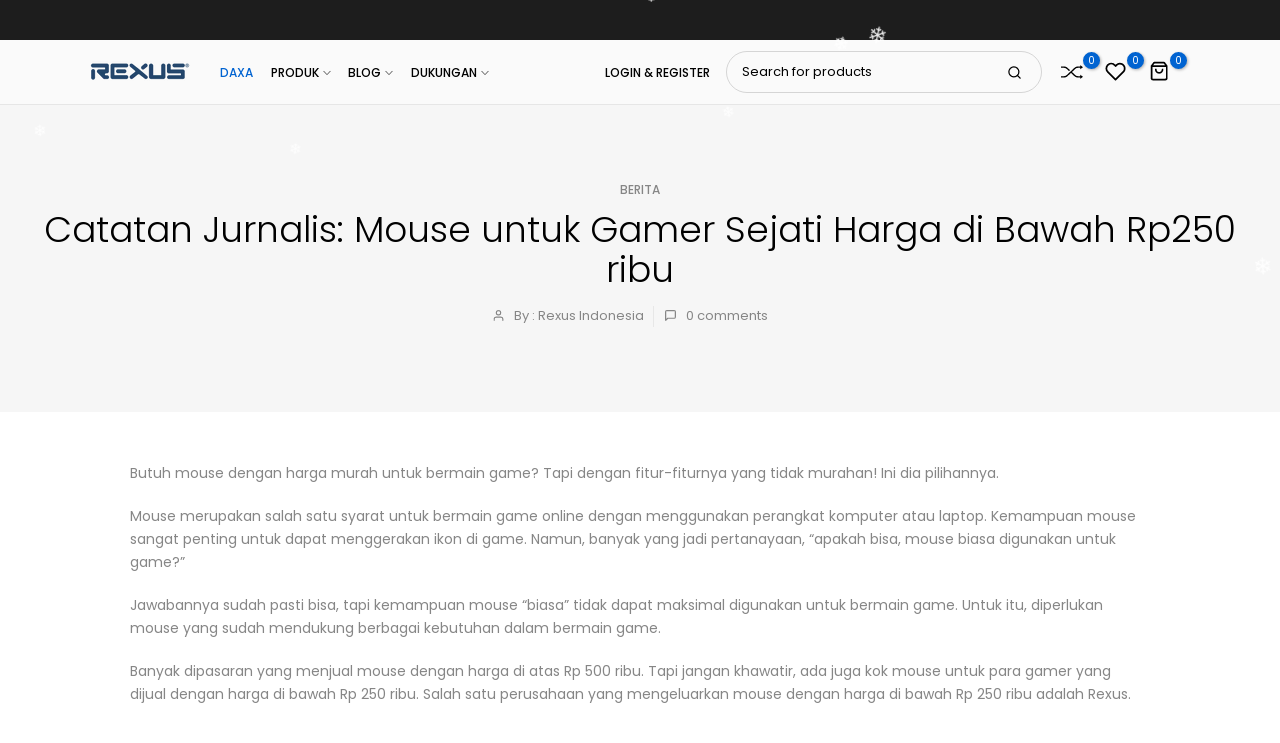

--- FILE ---
content_type: text/html; charset=utf-8
request_url: https://rexus.id/blogs/berita/catatan-jurnalis-mouse-untuk-gamer-sejati-harga-di-bawah-rp-250-ribu
body_size: 65307
content:
<!doctype html><html class="t4sp-theme no-js t4s-wrapper__custom rtl_false swatch_color_style_2 pr_img_effect_2 enable_eff_img1_true badge_shape_3 badge_reverse_color_false css_for_wis_app_true shadow_round_img_ t4s-header__inline is-remove-unavai-1 t4_has_quickview_true t4_has_quickshop_true t4_has_atc_true t4_compare_true t4s-popup-qv  t4s-cart-count-0 t4s-pr-ellipsis-false
" lang="en">
  <head>
 
<meta charset="utf-8">
    <meta http-equiv="X-UA-Compatible" content="IE=edge">
    <meta name="viewport" content="width=device-width, initial-scale=1, height=device-height, minimum-scale=1.0, maximum-scale=1.0">
    <meta name="theme-color" content="#fff">
    <link rel="canonical" href="https://rexus.id/blogs/berita/catatan-jurnalis-mouse-untuk-gamer-sejati-harga-di-bawah-rp-250-ribu">
    <link rel="preconnect" href="https://cdn.shopify.com" crossorigin><link rel="shortcut icon" type="image/png" href="//rexus.id/cdn/shop/files/LogoRexus_navy_ratio1-1.png?crop=center&height=32&v=1716370976&width=32"><link id="t4s-favico" rel="apple-touch-icon-precomposed" type="image/png" sizes="152x152" href="//rexus.id/cdn/shop/files/LogoRexus_navy_ratio1-1.png?crop=center&height=152&v=1716370976&width=152"><title>Catatan Jurnalis: Mouse untuk Gamer Sejati Harga di Bawah Rp250 ribu &ndash; Rexus</title>
    <meta name="description" content="Butuh mouse dengan harga murah untuk bermain game? Tapi dengan fitur-fiturnya yang tidak murahan! Ini dia pilihannya. Mouse merupakan salah satu syarat untuk bermain game online dengan menggunakan perangkat komputer atau laptop. Kemampuan mouse sangat penting untuk dapat menggerakan ikon di game. Namun, banyak yang jad"><meta name="keywords" content="Catatan Jurnalis: Mouse untuk Gamer Sejati Harga di Bawah Rp250 ribu, Berita, Rexus, rexus.id"/><meta name="author" content="The4">

<meta property="og:site_name" content="Rexus">
<meta property="og:url" content="https://rexus.id/blogs/berita/catatan-jurnalis-mouse-untuk-gamer-sejati-harga-di-bawah-rp-250-ribu">
<meta property="og:title" content="Catatan Jurnalis: Mouse untuk Gamer Sejati Harga di Bawah Rp250 ribu">
<meta property="og:type" content="article">
<meta property="og:description" content="Butuh mouse dengan harga murah untuk bermain game? Tapi dengan fitur-fiturnya yang tidak murahan! Ini dia pilihannya. Mouse merupakan salah satu syarat untuk bermain game online dengan menggunakan perangkat komputer atau laptop. Kemampuan mouse sangat penting untuk dapat menggerakan ikon di game. Namun, banyak yang jad"><meta property="og:image" content="http://rexus.id/cdn/shop/files/Rexus_Logo.png?height=628&pad_color=fff&v=1696919730&width=1200">
  <meta property="og:image:secure_url" content="https://rexus.id/cdn/shop/files/Rexus_Logo.png?height=628&pad_color=fff&v=1696919730&width=1200">
  <meta property="og:image:width" content="1200">
  <meta property="og:image:height" content="628"><meta name="twitter:site" content="@rexus_id"><meta name="twitter:card" content="summary_large_image">
<meta name="twitter:title" content="Catatan Jurnalis: Mouse untuk Gamer Sejati Harga di Bawah Rp250 ribu">
<meta name="twitter:description" content="Butuh mouse dengan harga murah untuk bermain game? Tapi dengan fitur-fiturnya yang tidak murahan! Ini dia pilihannya. Mouse merupakan salah satu syarat untuk bermain game online dengan menggunakan perangkat komputer atau laptop. Kemampuan mouse sangat penting untuk dapat menggerakan ikon di game. Namun, banyak yang jad"><script src="//rexus.id/cdn/shop/t/4/assets/lazysizes.min.js?v=19113999703148210021723790586" async="async"></script>
    <script src="//rexus.id/cdn/shop/t/4/assets/global.min.js?v=57276090914574864761723790586" defer="defer"></script>

    <!-- this script is for html qr code scanner on the warranty page using apps (My product cares)  -->
    <script src="https://cdnjs.cloudflare.com/ajax/libs/html5-qrcode/2.3.8/html5-qrcode.min.js" integrity="sha512-r6rDA7W6ZeQhvl8S7yRVQUKVHdexq+GAlNkNNqVC7YyIV+NwqCTJe2hDWCiffTyRNOeGEzRRJ9ifvRm/HCzGYg==" crossorigin="anonymous" referrerpolicy="no-referrer" defer></script>
    
    <script>window.performance && window.performance.mark && window.performance.mark('shopify.content_for_header.start');</script><meta name="facebook-domain-verification" content="kqgr70cspnryzl2b180d61ve781376">
<meta name="google-site-verification" content="0N67FOtQ8tYAH9FWkAHZA0h9mYMkkkzepD96PWDcO9o">
<meta id="shopify-digital-wallet" name="shopify-digital-wallet" content="/60167847989/digital_wallets/dialog">
<link rel="alternate" type="application/atom+xml" title="Feed" href="/blogs/berita.atom" />
<script async="async" src="/checkouts/internal/preloads.js?locale=en-ID"></script>
<script id="shopify-features" type="application/json">{"accessToken":"1717724021d544013c6056f84d93c0bd","betas":["rich-media-storefront-analytics"],"domain":"rexus.id","predictiveSearch":true,"shopId":60167847989,"locale":"en"}</script>
<script>var Shopify = Shopify || {};
Shopify.shop = "a3891d.myshopify.com";
Shopify.locale = "en";
Shopify.currency = {"active":"IDR","rate":"1.0"};
Shopify.country = "ID";
Shopify.theme = {"name":"New Rexus Website (19 August 2024)","id":134588825653,"schema_name":"Unsen","schema_version":"1.8.1","theme_store_id":null,"role":"main"};
Shopify.theme.handle = "null";
Shopify.theme.style = {"id":null,"handle":null};
Shopify.cdnHost = "rexus.id/cdn";
Shopify.routes = Shopify.routes || {};
Shopify.routes.root = "/";</script>
<script type="module">!function(o){(o.Shopify=o.Shopify||{}).modules=!0}(window);</script>
<script>!function(o){function n(){var o=[];function n(){o.push(Array.prototype.slice.apply(arguments))}return n.q=o,n}var t=o.Shopify=o.Shopify||{};t.loadFeatures=n(),t.autoloadFeatures=n()}(window);</script>
<script id="shop-js-analytics" type="application/json">{"pageType":"article"}</script>
<script defer="defer" async type="module" src="//rexus.id/cdn/shopifycloud/shop-js/modules/v2/client.init-shop-cart-sync_BT-GjEfc.en.esm.js"></script>
<script defer="defer" async type="module" src="//rexus.id/cdn/shopifycloud/shop-js/modules/v2/chunk.common_D58fp_Oc.esm.js"></script>
<script defer="defer" async type="module" src="//rexus.id/cdn/shopifycloud/shop-js/modules/v2/chunk.modal_xMitdFEc.esm.js"></script>
<script type="module">
  await import("//rexus.id/cdn/shopifycloud/shop-js/modules/v2/client.init-shop-cart-sync_BT-GjEfc.en.esm.js");
await import("//rexus.id/cdn/shopifycloud/shop-js/modules/v2/chunk.common_D58fp_Oc.esm.js");
await import("//rexus.id/cdn/shopifycloud/shop-js/modules/v2/chunk.modal_xMitdFEc.esm.js");

  window.Shopify.SignInWithShop?.initShopCartSync?.({"fedCMEnabled":true,"windoidEnabled":true});

</script>
<script>(function() {
  var isLoaded = false;
  function asyncLoad() {
    if (isLoaded) return;
    isLoaded = true;
    var urls = ["https:\/\/script.pop-convert.com\/new-micro\/production.pc.min.js?unique_id=a3891d.myshopify.com\u0026shop=a3891d.myshopify.com","https:\/\/cdn.s3.pop-convert.com\/pcjs.production.min.js?unique_id=a3891d.myshopify.com\u0026shop=a3891d.myshopify.com"];
    for (var i = 0; i < urls.length; i++) {
      var s = document.createElement('script');
      s.type = 'text/javascript';
      s.async = true;
      s.src = urls[i];
      var x = document.getElementsByTagName('script')[0];
      x.parentNode.insertBefore(s, x);
    }
  };
  if(window.attachEvent) {
    window.attachEvent('onload', asyncLoad);
  } else {
    window.addEventListener('load', asyncLoad, false);
  }
})();</script>
<script id="__st">var __st={"a":60167847989,"offset":25200,"reqid":"dfc4e74a-9737-4fa3-8dcf-611e70edc74a-1769426150","pageurl":"rexus.id\/blogs\/berita\/catatan-jurnalis-mouse-untuk-gamer-sejati-harga-di-bawah-rp-250-ribu","s":"articles-558773305397","u":"bdd870c3ab3d","p":"article","rtyp":"article","rid":558773305397};</script>
<script>window.ShopifyPaypalV4VisibilityTracking = true;</script>
<script id="captcha-bootstrap">!function(){'use strict';const t='contact',e='account',n='new_comment',o=[[t,t],['blogs',n],['comments',n],[t,'customer']],c=[[e,'customer_login'],[e,'guest_login'],[e,'recover_customer_password'],[e,'create_customer']],r=t=>t.map((([t,e])=>`form[action*='/${t}']:not([data-nocaptcha='true']) input[name='form_type'][value='${e}']`)).join(','),a=t=>()=>t?[...document.querySelectorAll(t)].map((t=>t.form)):[];function s(){const t=[...o],e=r(t);return a(e)}const i='password',u='form_key',d=['recaptcha-v3-token','g-recaptcha-response','h-captcha-response',i],f=()=>{try{return window.sessionStorage}catch{return}},m='__shopify_v',_=t=>t.elements[u];function p(t,e,n=!1){try{const o=window.sessionStorage,c=JSON.parse(o.getItem(e)),{data:r}=function(t){const{data:e,action:n}=t;return t[m]||n?{data:e,action:n}:{data:t,action:n}}(c);for(const[e,n]of Object.entries(r))t.elements[e]&&(t.elements[e].value=n);n&&o.removeItem(e)}catch(o){console.error('form repopulation failed',{error:o})}}const l='form_type',E='cptcha';function T(t){t.dataset[E]=!0}const w=window,h=w.document,L='Shopify',v='ce_forms',y='captcha';let A=!1;((t,e)=>{const n=(g='f06e6c50-85a8-45c8-87d0-21a2b65856fe',I='https://cdn.shopify.com/shopifycloud/storefront-forms-hcaptcha/ce_storefront_forms_captcha_hcaptcha.v1.5.2.iife.js',D={infoText:'Protected by hCaptcha',privacyText:'Privacy',termsText:'Terms'},(t,e,n)=>{const o=w[L][v],c=o.bindForm;if(c)return c(t,g,e,D).then(n);var r;o.q.push([[t,g,e,D],n]),r=I,A||(h.body.append(Object.assign(h.createElement('script'),{id:'captcha-provider',async:!0,src:r})),A=!0)});var g,I,D;w[L]=w[L]||{},w[L][v]=w[L][v]||{},w[L][v].q=[],w[L][y]=w[L][y]||{},w[L][y].protect=function(t,e){n(t,void 0,e),T(t)},Object.freeze(w[L][y]),function(t,e,n,w,h,L){const[v,y,A,g]=function(t,e,n){const i=e?o:[],u=t?c:[],d=[...i,...u],f=r(d),m=r(i),_=r(d.filter((([t,e])=>n.includes(e))));return[a(f),a(m),a(_),s()]}(w,h,L),I=t=>{const e=t.target;return e instanceof HTMLFormElement?e:e&&e.form},D=t=>v().includes(t);t.addEventListener('submit',(t=>{const e=I(t);if(!e)return;const n=D(e)&&!e.dataset.hcaptchaBound&&!e.dataset.recaptchaBound,o=_(e),c=g().includes(e)&&(!o||!o.value);(n||c)&&t.preventDefault(),c&&!n&&(function(t){try{if(!f())return;!function(t){const e=f();if(!e)return;const n=_(t);if(!n)return;const o=n.value;o&&e.removeItem(o)}(t);const e=Array.from(Array(32),(()=>Math.random().toString(36)[2])).join('');!function(t,e){_(t)||t.append(Object.assign(document.createElement('input'),{type:'hidden',name:u})),t.elements[u].value=e}(t,e),function(t,e){const n=f();if(!n)return;const o=[...t.querySelectorAll(`input[type='${i}']`)].map((({name:t})=>t)),c=[...d,...o],r={};for(const[a,s]of new FormData(t).entries())c.includes(a)||(r[a]=s);n.setItem(e,JSON.stringify({[m]:1,action:t.action,data:r}))}(t,e)}catch(e){console.error('failed to persist form',e)}}(e),e.submit())}));const S=(t,e)=>{t&&!t.dataset[E]&&(n(t,e.some((e=>e===t))),T(t))};for(const o of['focusin','change'])t.addEventListener(o,(t=>{const e=I(t);D(e)&&S(e,y())}));const B=e.get('form_key'),M=e.get(l),P=B&&M;t.addEventListener('DOMContentLoaded',(()=>{const t=y();if(P)for(const e of t)e.elements[l].value===M&&p(e,B);[...new Set([...A(),...v().filter((t=>'true'===t.dataset.shopifyCaptcha))])].forEach((e=>S(e,t)))}))}(h,new URLSearchParams(w.location.search),n,t,e,['guest_login'])})(!0,!0)}();</script>
<script integrity="sha256-4kQ18oKyAcykRKYeNunJcIwy7WH5gtpwJnB7kiuLZ1E=" data-source-attribution="shopify.loadfeatures" defer="defer" src="//rexus.id/cdn/shopifycloud/storefront/assets/storefront/load_feature-a0a9edcb.js" crossorigin="anonymous"></script>
<script data-source-attribution="shopify.dynamic_checkout.dynamic.init">var Shopify=Shopify||{};Shopify.PaymentButton=Shopify.PaymentButton||{isStorefrontPortableWallets:!0,init:function(){window.Shopify.PaymentButton.init=function(){};var t=document.createElement("script");t.src="https://rexus.id/cdn/shopifycloud/portable-wallets/latest/portable-wallets.en.js",t.type="module",document.head.appendChild(t)}};
</script>
<script data-source-attribution="shopify.dynamic_checkout.buyer_consent">
  function portableWalletsHideBuyerConsent(e){var t=document.getElementById("shopify-buyer-consent"),n=document.getElementById("shopify-subscription-policy-button");t&&n&&(t.classList.add("hidden"),t.setAttribute("aria-hidden","true"),n.removeEventListener("click",e))}function portableWalletsShowBuyerConsent(e){var t=document.getElementById("shopify-buyer-consent"),n=document.getElementById("shopify-subscription-policy-button");t&&n&&(t.classList.remove("hidden"),t.removeAttribute("aria-hidden"),n.addEventListener("click",e))}window.Shopify?.PaymentButton&&(window.Shopify.PaymentButton.hideBuyerConsent=portableWalletsHideBuyerConsent,window.Shopify.PaymentButton.showBuyerConsent=portableWalletsShowBuyerConsent);
</script>
<script data-source-attribution="shopify.dynamic_checkout.cart.bootstrap">document.addEventListener("DOMContentLoaded",(function(){function t(){return document.querySelector("shopify-accelerated-checkout-cart, shopify-accelerated-checkout")}if(t())Shopify.PaymentButton.init();else{new MutationObserver((function(e,n){t()&&(Shopify.PaymentButton.init(),n.disconnect())})).observe(document.body,{childList:!0,subtree:!0})}}));
</script>

<script>window.performance && window.performance.mark && window.performance.mark('shopify.content_for_header.end');</script>
<link rel="preconnect" href="https://fonts.googleapis.com">
    <link rel="preconnect" href="https://fonts.gstatic.com" crossorigin><link rel="stylesheet" href="https://fonts.googleapis.com/css?family=Poppins:300,300i,400,400i,500,500i,600,600i,700,700i,800,800i&display=swap" media="print" onload="this.media='all'"><link href="//rexus.id/cdn/shop/t/4/assets/t4s-base.css?v=180203407878897195091723790586" rel="stylesheet" type="text/css" media="all" /><style data-shopify>:root {
        
        /* CSS Variables */
      --wrapper-mw      : 1440px;
      --width-nt-stretch   : 1200px;
      --padding-nt-stretch : 3rem/2;
      --font-family-1   : Poppins;
      --font-family-2   : Poppins;
      --font-family-3   : Poppins;
      --font-body-family   : Poppins;
      --font-heading-family: Poppins;
      
      
      --t4s-success-color       : #428445;
      --t4s-success-color-rgb   : 66, 132, 69;
      --t4s-warning-color       : #e0b252;
      --t4s-warning-color-rgb   : 224, 178, 82;
      --t4s-error-color         : #EB001B;
      --t4s-error-color-rgb     : 235, 0, 27;
      --t4s-light-color         : #ffffff;
      --t4s-dark-color          : #222222;
      --t4s-highlight-color     : #ec0101;
      --t4s-tooltip-background  : #383838;
      --t4s-tooltip-color       : #fff;
      --primary-sw-color        : #333;
      --primary-sw-color-rgb    : 51, 51, 51;
      --border-sw-color         : #d4d4d4;
      --secondary-sw-color      : #868686;
      --sale-price-color        : #fa0000;
      --primary-price-color     : #e33131;
      --secondary-price-color   : #868686;
      
      --t4s-body-background     : #fff;
      --text-color              : #868686;
      --text-color-rgb          : 134, 134, 134;
      --heading-color           : #000000;
      --accent-color            : #0063d1;
      --accent-color-rgb        : 0, 99, 209;
      --accent-color-darken     : #003f84;
      --accent-color-hover      : var(--accent-color-darken);
      --secondary-color         : #000000;
      --secondary-color-rgb     : 0, 0, 0;
      --link-color              : #0063d1;
      --link-color-hover        : #71b4ff;
      --border-color            : #e6e6e6;
      --border-color-rgb        : 230, 230, 230;
      --button-background       : #202020;
      --button-color            : #fff; 
      --button-background-hover : #0063d1;
      --button-color-hover      : #fff;

      --btn-radius              : 60px;
      --btn-radius2             : 40px;
      --other-radius            : 0px;

      --sale-badge-primary    : #e33131;
      --sale-badge-secondary         : #fff;
      --new-badge-primary     : #109533;
      --new-badge-secondary          : #fff;
      --preorder-badge-primary: #0774d7;
      --preorder-badge-secondary     : #fff;
      --soldout-badge-primary : #999999;
      --soldout-badge-secondary      : #fff;
      --custom-badge-primary  : #ec7501;
      --custom-badge-secondary       : #fff;/* Shopify related variables */
      --payment-terms-background-color: ;
      
      --lz-background: #f5f5f5;
      --lz-img: url("//rexus.id/cdn/shop/t/4/assets/t4s_loader.svg?v=103642582223254731341723790586");}

    html {
      font-size: 62.5%;
    }

    body {
      overflow-x: hidden;
      margin: 0;
      font-size: 14px;
      letter-spacing: 0px;
      color: var(--text-color);
      font-family: var(--font-body-family);
      line-height: 1.7;
      font-weight: 400;
      -webkit-font-smoothing: auto;
      -moz-osx-font-smoothing: auto;
    }
    /*
    @media screen and (min-width: 750px) {
      body {
        font-size: 1.6rem;
      }
    }
    */

    h1, h2, h3, h4, h5, h6, .t4s_as_title {
      color: var(--heading-color);
      font-family: var(--font-heading-family);
      line-height: 1.4;
      font-weight: 600;
      letter-spacing: 0px;
    }
    h1 { font-size: 37px }
    h2 { font-size: 29px }
    h3 { font-size: 23px }
    h4 { font-size: 18px }
    h5 { font-size: 17px }
    h6 { font-size: 15.5px }
    a,.t4s_as_link {
      /* font-family: var(--font-link-family); */
      color: var(--link-color);
    }
    button,
    input,
    optgroup,
    select,
    textarea {
      border-color: var(--border-color);
    }
    .t4s_as_button,
    button,
    input[type="button"]:not(.t4s-btn),
    input[type="reset"],
    input[type="submit"]:not(.t4s-btn) {
      font-family: var(--font-button-family);
      color: var(--button-color);
      background-color: var(--button-background);
      border-color: var(--button-background);
    }
    .t4s_as_button:hover,
    button:hover,
    input[type="button"]:not(.t4s-btn):hover, 
    input[type="reset"]:hover,
    input[type="submit"]:not(.t4s-btn):hover  {
      color: var(--button-color-hover);
      background-color: var(--button-background-hover);
      border-color: var(--button-background-hover);
    }
    
    .t4s-cp,.t4s-color-accent { color : var(--accent-color) }.t4s-ct,.t4s-color-text { color : var(--text-color) }.t4s-ch,.t4ss-color-heading { color : var(--heading-color) }.t4s-csecondary { color : var(--secondary-color ) }.t4s-cwhite { color : var(--t4s-light-color) }
    
    .t4s-fnt-fm-1 {
      font-family: var(--font-family-1) !important;
    }
    .t4s-fnt-fm-2 {
      font-family: var(--font-family-2) !important;
    }
    .t4s-fnt-fm-3 {
      font-family: var(--font-family-3) !important;
    }
    .t4s-cr {
        color: var(--t4s-highlight-color);
    }
    .t4s-price__sale { color: var(--sale-price-color); }@media (min-width: 1490px) { 
        .is--t4s-stretch {--width-nt-stretch : var(--wrapper-mw);}
      }
      @media (max-width: 1440px) and (min-width: 1025px) {
        .t4s-flickity-slider.t4s-slider-btn__between-content .flickityt4s-prev-next-button { --ts-gutter-x: 3rem; } 
      }@media (-moz-touch-enabled: 0), (hover: hover) and (min-width: 1025px) {
      a:hover,.t4s_as_link:hover {
        color: var(--link-color-hover);
      }
    }
    .t4s-fix-overflow.t4s-row { max-width: 100vw;margin-left: auto;margin-right: auto;}.lazyloadt4s-opt {opacity: 1 !important;transition: opacity 0s, transform 1s !important;}.t4s-d-block {display: block;}.t4s-d-none {display: none;}@media (min-width: 768px) {.t4s-d-md-block {display: block;}.t4s-d-md-none {display: none; }}@media (min-width: 1025px) {.t4s-d-lg-block {display: block;}.t4s-d-lg-none {display: none; }}</style><script>
  const isBehaviorSmooth = 'scrollBehavior' in document.documentElement.style && getComputedStyle(document.documentElement).scrollBehavior === 'smooth';
  const t4sXMLHttpRequest = window.XMLHttpRequest, documentElementT4s = document.documentElement; documentElementT4s.className = documentElementT4s.className.replace('no-js', 'js');function loadImageT4s(_this) { _this.classList.add('lazyloadt4sed')};(function() { const matchMediaHoverT4s = (window.matchMedia('(-moz-touch-enabled: 1), (hover: none)')).matches; documentElementT4s.className += ((window.CSS && window.CSS.supports('(position: sticky) or (position: -webkit-sticky)')) ? ' t4sp-sticky' : ' t4sp-no-sticky'); documentElementT4s.className += matchMediaHoverT4s ? ' t4sp-no-hover' : ' t4sp-hover'; window.onpageshow = function() { if (performance.navigation.type === 2) {document.dispatchEvent(new CustomEvent('cart:refresh'))} }; if (!matchMediaHoverT4s && window.width > 1024) { document.addEventListener('mousemove', function(evt) { documentElementT4s.classList.replace('t4sp-no-hover','t4sp-hover'); document.dispatchEvent(new CustomEvent('theme:hover')); }, {once : true} ); } }());</script><meta name="google-site-verification" content="9bs-mDaPgFN8GISQZ7Bu4n5N9FVHrCtBq0BJnWPCFRY" />
    
  <!-- BEGIN app block: shopify://apps/the4-toolkit/blocks/app-embed/049d73ec-9c99-4c7d-a189-72c9200dcc8f --><script>
    window.THE4 = window.THE4 || {};
    window.THE4.config = window.THE4.config || {};
    window.THE4.customer = null;window.THE4.money_format = "Rp {{amount_no_decimals}}";
        window.THE4.formatMoney = function(t, e) {
            function n(t, e) {
                return void 0 === t ? e : t 
            }
            function o(t, e, o, i) {
                if (e = n(e, 2),
                o = n(o, ","), 
                i = n(i, "."),
                isNaN(t) || null == t)
                    return 0;
                var r = (t = (t / 100).toFixed(e)).split(".");
                return r[0].replace(/(\d)(?=(\d\d\d)+(?!\d))/g, "$1" + o) + (r[1] ? i + r[1] : "")
            }
            "string" == typeof t && (t = t.replace(".", ""));
            var i = ""
            , r = /\{\{\s*(\w+)\s*\}\}/
            , a = e || this.money_format;
            switch (a.match(r)[1]) {
            case "amount":
                i = o(t, 2);
                break;
            case "amount_no_decimals":
                i = o(t, 0);
                break;
            case "amount_with_comma_separator":
                i = o(t, 2, ".", ",");
                break;
            case "amount_with_space_separator":
                i = o(t, 2, " ", ",");
                break;
            case "amount_with_period_and_space_separator":
                i = o(t, 2, " ", ".");
                break;
            case "amount_no_decimals_with_comma_separator":
                i = o(t, 0, ".", ",");
                break;
            case "amount_no_decimals_with_space_separator":
                i = o(t, 0, " ");
                break;
            case "amount_with_apostrophe_separator":
                i = o(t, 2, "'", ".")
            }
            return a.replace(r, i)
        }
</script>
<script type="text/template" id="the4-html-template">
    <div class="the4-loading">
        <svg class="the4-spinner" width="65px" height="65px" viewBox="0 0 66 66" xmlns="http://www.w3.org/2000/svg">
         <circle class="the4-path" fill="none"  stroke="#f04e23" stroke-width="6" stroke-linecap="round" cx="33" cy="33" r="30"></circle>
      </svg>
      </div>
</script>
<!-- END app block --><!-- BEGIN app block: shopify://apps/ecomposer-builder/blocks/app-embed/a0fc26e1-7741-4773-8b27-39389b4fb4a0 --><!-- DNS Prefetch & Preconnect -->
<link rel="preconnect" href="https://cdn.ecomposer.app" crossorigin>
<link rel="dns-prefetch" href="https://cdn.ecomposer.app">

<link rel="prefetch" href="https://cdn.ecomposer.app/vendors/css/ecom-swiper@11.css" as="style">
<link rel="prefetch" href="https://cdn.ecomposer.app/vendors/js/ecom-swiper@11.0.5.js" as="script">
<link rel="prefetch" href="https://cdn.ecomposer.app/vendors/js/ecom_modal.js" as="script">

<!-- Global CSS --><!-- Custom CSS & JS --><!-- Open Graph Meta Tags for Pages --><!-- Critical Inline Styles -->
<style class="ecom-theme-helper">.ecom-animation{opacity:0}.ecom-animation.animate,.ecom-animation.ecom-animated{opacity:1}.ecom-cart-popup{display:grid;position:fixed;inset:0;z-index:9999999;align-content:center;padding:5px;justify-content:center;align-items:center;justify-items:center}.ecom-cart-popup::before{content:' ';position:absolute;background:#e5e5e5b3;inset:0}.ecom-ajax-loading{cursor:not-allowed;pointer-events:none;opacity:.6}#ecom-toast{visibility:hidden;max-width:50px;height:60px;margin:auto;background-color:#333;color:#fff;text-align:center;border-radius:2px;position:fixed;z-index:1;left:0;right:0;bottom:30px;font-size:17px;display:grid;grid-template-columns:50px auto;align-items:center;justify-content:start;align-content:center;justify-items:start}#ecom-toast.ecom-toast-show{visibility:visible;animation:ecomFadein .5s,ecomExpand .5s .5s,ecomStay 3s 1s,ecomShrink .5s 4s,ecomFadeout .5s 4.5s}#ecom-toast #ecom-toast-icon{width:50px;height:100%;box-sizing:border-box;background-color:#111;color:#fff;padding:5px}#ecom-toast .ecom-toast-icon-svg{width:100%;height:100%;position:relative;vertical-align:middle;margin:auto;text-align:center}#ecom-toast #ecom-toast-desc{color:#fff;padding:16px;overflow:hidden;white-space:nowrap}@media(max-width:768px){#ecom-toast #ecom-toast-desc{white-space:normal;min-width:250px}#ecom-toast{height:auto;min-height:60px}}.ecom__column-full-height{height:100%}@keyframes ecomFadein{from{bottom:0;opacity:0}to{bottom:30px;opacity:1}}@keyframes ecomExpand{from{min-width:50px}to{min-width:var(--ecom-max-width)}}@keyframes ecomStay{from{min-width:var(--ecom-max-width)}to{min-width:var(--ecom-max-width)}}@keyframes ecomShrink{from{min-width:var(--ecom-max-width)}to{min-width:50px}}@keyframes ecomFadeout{from{bottom:30px;opacity:1}to{bottom:60px;opacity:0}}</style>


<!-- EComposer Config Script -->
<script id="ecom-theme-helpers" async>
window.EComposer=window.EComposer||{};(function(){if(!this.configs)this.configs={};this.configs.ajax_cart={enable:false};this.customer=false;this.proxy_path='/apps/ecomposer-visual-page-builder';
this.popupScriptUrl='https://cdn.shopify.com/extensions/019b200c-ceec-7ac9-af95-28c32fd62de8/ecomposer-94/assets/ecom_popup.js';
this.routes={domain:'https://rexus.id',root_url:'/',collections_url:'/collections',all_products_collection_url:'/collections/all',cart_url:'/cart',cart_add_url:'/cart/add',cart_change_url:'/cart/change',cart_clear_url:'/cart/clear',cart_update_url:'/cart/update',product_recommendations_url:'/recommendations/products'};
this.queryParams={};
if(window.location.search.length){new URLSearchParams(window.location.search).forEach((value,key)=>{this.queryParams[key]=value})}
this.money_format="Rp {{amount_no_decimals}}";
this.money_with_currency_format="Rp {{amount_no_decimals}} IDR";
this.currencyCodeEnabled=false;this.abTestingData = [];this.formatMoney=function(t,e){const r=this.currencyCodeEnabled?this.money_with_currency_format:this.money_format;function a(t,e){return void 0===t?e:t}function o(t,e,r,o){if(e=a(e,2),r=a(r,","),o=a(o,"."),isNaN(t)||null==t)return 0;var n=(t=(t/100).toFixed(e)).split(".");return n[0].replace(/(\d)(?=(\d\d\d)+(?!\d))/g,"$1"+r)+(n[1]?o+n[1]:"")}"string"==typeof t&&(t=t.replace(".",""));var n="",i=/\{\{\s*(\w+)\s*\}\}/,s=e||r;switch(s.match(i)[1]){case"amount":n=o(t,2);break;case"amount_no_decimals":n=o(t,0);break;case"amount_with_comma_separator":n=o(t,2,".",",");break;case"amount_with_space_separator":n=o(t,2," ",",");break;case"amount_with_period_and_space_separator":n=o(t,2," ",".");break;case"amount_no_decimals_with_comma_separator":n=o(t,0,".",",");break;case"amount_no_decimals_with_space_separator":n=o(t,0," ");break;case"amount_with_apostrophe_separator":n=o(t,2,"'",".")}return s.replace(i,n)};
this.resizeImage=function(t,e){try{if(!e||"original"==e||"full"==e||"master"==e)return t;if(-1!==t.indexOf("cdn.shopify.com")||-1!==t.indexOf("/cdn/shop/")){var r=t.match(/\.(jpg|jpeg|gif|png|bmp|bitmap|tiff|tif|webp)((\#[0-9a-z\-]+)?(\?v=.*)?)?$/gim);if(null==r)return null;var a=t.split(r[0]),o=r[0];return a[0]+"_"+e+o}}catch(r){return t}return t};
this.getProduct=function(t){if(!t)return!1;let e=("/"===this.routes.root_url?"":this.routes.root_url)+"/products/"+t+".js?shop="+Shopify.shop;return window.ECOM_LIVE&&(e="/shop/builder/ajax/ecom-proxy/products/"+t+"?shop="+Shopify.shop),window.fetch(e,{headers:{"Content-Type":"application/json"}}).then(t=>t.ok?t.json():false)};
const u=new URLSearchParams(window.location.search);if(u.has("ecom-redirect")){const r=u.get("ecom-redirect");if(r){let d;try{d=decodeURIComponent(r)}catch{return}d=d.trim().replace(/[\r\n\t]/g,"");if(d.length>2e3)return;const p=["javascript:","data:","vbscript:","file:","ftp:","mailto:","tel:","sms:","chrome:","chrome-extension:","moz-extension:","ms-browser-extension:"],l=d.toLowerCase();for(const o of p)if(l.includes(o))return;const x=[/<script/i,/<\/script/i,/javascript:/i,/vbscript:/i,/onload=/i,/onerror=/i,/onclick=/i,/onmouseover=/i,/onfocus=/i,/onblur=/i,/onsubmit=/i,/onchange=/i,/alert\s*\(/i,/confirm\s*\(/i,/prompt\s*\(/i,/document\./i,/window\./i,/eval\s*\(/i];for(const t of x)if(t.test(d))return;if(d.startsWith("/")&&!d.startsWith("//")){if(!/^[a-zA-Z0-9\-._~:/?#[\]@!$&'()*+,;=%]+$/.test(d))return;if(d.includes("../")||d.includes("./"))return;window.location.href=d;return}if(!d.includes("://")&&!d.startsWith("//")){if(!/^[a-zA-Z0-9\-._~:/?#[\]@!$&'()*+,;=%]+$/.test(d))return;if(d.includes("../")||d.includes("./"))return;window.location.href="/"+d;return}let n;try{n=new URL(d)}catch{return}if(!["http:","https:"].includes(n.protocol))return;if(n.port&&(parseInt(n.port)<1||parseInt(n.port)>65535))return;const a=[window.location.hostname];if(a.includes(n.hostname)&&(n.href===d||n.toString()===d))window.location.href=d}}
}).bind(window.EComposer)();
if(window.Shopify&&window.Shopify.designMode&&window.top&&window.top.opener){window.addEventListener("load",function(){window.top.opener.postMessage({action:"ecomposer:loaded"},"*")})}
</script>

<!-- Quickview Script -->
<script id="ecom-theme-quickview" async>
window.EComposer=window.EComposer||{};(function(){this.initQuickview=function(){var enable_qv=false;const qv_wrapper_script=document.querySelector('#ecom-quickview-template-html');if(!qv_wrapper_script)return;const ecom_quickview=document.createElement('div');ecom_quickview.classList.add('ecom-quickview');ecom_quickview.innerHTML=qv_wrapper_script.innerHTML;document.body.prepend(ecom_quickview);const qv_wrapper=ecom_quickview.querySelector('.ecom-quickview__wrapper');const ecomQuickview=function(e){let t=qv_wrapper.querySelector(".ecom-quickview__content-data");if(t){let i=document.createRange().createContextualFragment(e);t.innerHTML="",t.append(i),qv_wrapper.classList.add("ecom-open");let c=new CustomEvent("ecom:quickview:init",{detail:{wrapper:qv_wrapper}});document.dispatchEvent(c),setTimeout(function(){qv_wrapper.classList.add("ecom-display")},500),closeQuickview(t)}},closeQuickview=function(e){let t=qv_wrapper.querySelector(".ecom-quickview__close-btn"),i=qv_wrapper.querySelector(".ecom-quickview__content");function c(t){let o=t.target;do{if(o==i||o&&o.classList&&o.classList.contains("ecom-modal"))return;o=o.parentNode}while(o);o!=i&&(qv_wrapper.classList.add("ecom-remove"),qv_wrapper.classList.remove("ecom-open","ecom-display","ecom-remove"),setTimeout(function(){e.innerHTML=""},300),document.removeEventListener("click",c),document.removeEventListener("keydown",n))}function n(t){(t.isComposing||27===t.keyCode)&&(qv_wrapper.classList.add("ecom-remove"),qv_wrapper.classList.remove("ecom-open","ecom-display","ecom-remove"),setTimeout(function(){e.innerHTML=""},300),document.removeEventListener("keydown",n),document.removeEventListener("click",c))}t&&t.addEventListener("click",function(t){t.preventDefault(),document.removeEventListener("click",c),document.removeEventListener("keydown",n),qv_wrapper.classList.add("ecom-remove"),qv_wrapper.classList.remove("ecom-open","ecom-display","ecom-remove"),setTimeout(function(){e.innerHTML=""},300)}),document.addEventListener("click",c),document.addEventListener("keydown",n)};function quickViewHandler(e){e&&e.preventDefault();let t=this;t.classList&&t.classList.add("ecom-loading");let i=t.classList?t.getAttribute("href"):window.location.pathname;if(i){if(window.location.search.includes("ecom_template_id")){let c=new URLSearchParams(location.search);i=window.location.pathname+"?section_id="+c.get("ecom_template_id")}else i+=(i.includes("?")?"&":"?")+"section_id=ecom-default-template-quickview";fetch(i).then(function(e){return 200==e.status?e.text():window.document.querySelector("#admin-bar-iframe")?(404==e.status?alert("Please create Ecomposer quickview template first!"):alert("Have some problem with quickview!"),t.classList&&t.classList.remove("ecom-loading"),!1):void window.open(new URL(i).pathname,"_blank")}).then(function(e){e&&(ecomQuickview(e),setTimeout(function(){t.classList&&t.classList.remove("ecom-loading")},300))}).catch(function(e){})}}
if(window.location.search.includes('ecom_template_id')){setTimeout(quickViewHandler,1000)}
if(enable_qv){const qv_buttons=document.querySelectorAll('.ecom-product-quickview');if(qv_buttons.length>0){qv_buttons.forEach(function(button,index){button.addEventListener('click',quickViewHandler)})}}
}}).bind(window.EComposer)();
</script>

<!-- Quickview Template -->
<script type="text/template" id="ecom-quickview-template-html">
<div class="ecom-quickview__wrapper ecom-dn"><div class="ecom-quickview__container"><div class="ecom-quickview__content"><div class="ecom-quickview__content-inner"><div class="ecom-quickview__content-data"></div></div><span class="ecom-quickview__close-btn"><svg version="1.1" xmlns="http://www.w3.org/2000/svg" width="32" height="32" viewBox="0 0 32 32"><path d="M10.722 9.969l-0.754 0.754 5.278 5.278-5.253 5.253 0.754 0.754 5.253-5.253 5.253 5.253 0.754-0.754-5.253-5.253 5.278-5.278-0.754-0.754-5.278 5.278z" fill="#000000"></path></svg></span></div></div></div>
</script>

<!-- Quickview Styles -->
<style class="ecom-theme-quickview">.ecom-quickview .ecom-animation{opacity:1}.ecom-quickview__wrapper{opacity:0;display:none;pointer-events:none}.ecom-quickview__wrapper.ecom-open{position:fixed;top:0;left:0;right:0;bottom:0;display:block;pointer-events:auto;z-index:100000;outline:0!important;-webkit-backface-visibility:hidden;opacity:1;transition:all .1s}.ecom-quickview__container{text-align:center;position:absolute;width:100%;height:100%;left:0;top:0;padding:0 8px;box-sizing:border-box;opacity:0;background-color:rgba(0,0,0,.8);transition:opacity .1s}.ecom-quickview__container:before{content:"";display:inline-block;height:100%;vertical-align:middle}.ecom-quickview__wrapper.ecom-display .ecom-quickview__content{visibility:visible;opacity:1;transform:none}.ecom-quickview__content{position:relative;display:inline-block;opacity:0;visibility:hidden;transition:transform .1s,opacity .1s;transform:translateX(-100px)}.ecom-quickview__content-inner{position:relative;display:inline-block;vertical-align:middle;margin:0 auto;text-align:left;z-index:999;overflow-y:auto;max-height:80vh}.ecom-quickview__content-data>.shopify-section{margin:0 auto;max-width:980px;overflow:hidden;position:relative;background-color:#fff;opacity:0}.ecom-quickview__wrapper.ecom-display .ecom-quickview__content-data>.shopify-section{opacity:1;transform:none}.ecom-quickview__wrapper.ecom-display .ecom-quickview__container{opacity:1}.ecom-quickview__wrapper.ecom-remove #shopify-section-ecom-default-template-quickview{opacity:0;transform:translateX(100px)}.ecom-quickview__close-btn{position:fixed!important;top:0;right:0;transform:none;background-color:transparent;color:#000;opacity:0;width:40px;height:40px;transition:.25s;z-index:9999;stroke:#fff}.ecom-quickview__wrapper.ecom-display .ecom-quickview__close-btn{opacity:1}.ecom-quickview__close-btn:hover{cursor:pointer}@media screen and (max-width:1024px){.ecom-quickview__content{position:absolute;inset:0;margin:50px 15px;display:flex}.ecom-quickview__close-btn{right:0}}.ecom-toast-icon-info{display:none}.ecom-toast-error .ecom-toast-icon-info{display:inline!important}.ecom-toast-error .ecom-toast-icon-success{display:none!important}.ecom-toast-icon-success{fill:#fff;width:35px}</style>

<!-- Toast Template -->
<script type="text/template" id="ecom-template-html"><!-- BEGIN app snippet: ecom-toast --><div id="ecom-toast"><div id="ecom-toast-icon"><svg xmlns="http://www.w3.org/2000/svg" class="ecom-toast-icon-svg ecom-toast-icon-info" fill="none" viewBox="0 0 24 24" stroke="currentColor"><path stroke-linecap="round" stroke-linejoin="round" stroke-width="2" d="M13 16h-1v-4h-1m1-4h.01M21 12a9 9 0 11-18 0 9 9 0 0118 0z"/></svg>
<svg class="ecom-toast-icon-svg ecom-toast-icon-success" xmlns="http://www.w3.org/2000/svg" viewBox="0 0 512 512"><path d="M256 8C119 8 8 119 8 256s111 248 248 248 248-111 248-248S393 8 256 8zm0 48c110.5 0 200 89.5 200 200 0 110.5-89.5 200-200 200-110.5 0-200-89.5-200-200 0-110.5 89.5-200 200-200m140.2 130.3l-22.5-22.7c-4.7-4.7-12.3-4.7-17-.1L215.3 303.7l-59.8-60.3c-4.7-4.7-12.3-4.7-17-.1l-22.7 22.5c-4.7 4.7-4.7 12.3-.1 17l90.8 91.5c4.7 4.7 12.3 4.7 17 .1l172.6-171.2c4.7-4.7 4.7-12.3 .1-17z"/></svg>
</div><div id="ecom-toast-desc"></div></div><!-- END app snippet --></script><!-- END app block --><script src="https://cdn.shopify.com/extensions/f878ef65-22bc-4bdb-9187-9f02e2fe47ac/0.8.0/assets/the4.js" type="text/javascript" defer="defer"></script>
<link href="https://cdn.shopify.com/extensions/f878ef65-22bc-4bdb-9187-9f02e2fe47ac/0.8.0/assets/the4.css" rel="stylesheet" type="text/css" media="all">
<script src="https://cdn.shopify.com/extensions/019b200c-ceec-7ac9-af95-28c32fd62de8/ecomposer-94/assets/ecom.js" type="text/javascript" defer="defer"></script>
<link href="https://monorail-edge.shopifysvc.com" rel="dns-prefetch">
<script>(function(){if ("sendBeacon" in navigator && "performance" in window) {try {var session_token_from_headers = performance.getEntriesByType('navigation')[0].serverTiming.find(x => x.name == '_s').description;} catch {var session_token_from_headers = undefined;}var session_cookie_matches = document.cookie.match(/_shopify_s=([^;]*)/);var session_token_from_cookie = session_cookie_matches && session_cookie_matches.length === 2 ? session_cookie_matches[1] : "";var session_token = session_token_from_headers || session_token_from_cookie || "";function handle_abandonment_event(e) {var entries = performance.getEntries().filter(function(entry) {return /monorail-edge.shopifysvc.com/.test(entry.name);});if (!window.abandonment_tracked && entries.length === 0) {window.abandonment_tracked = true;var currentMs = Date.now();var navigation_start = performance.timing.navigationStart;var payload = {shop_id: 60167847989,url: window.location.href,navigation_start,duration: currentMs - navigation_start,session_token,page_type: "article"};window.navigator.sendBeacon("https://monorail-edge.shopifysvc.com/v1/produce", JSON.stringify({schema_id: "online_store_buyer_site_abandonment/1.1",payload: payload,metadata: {event_created_at_ms: currentMs,event_sent_at_ms: currentMs}}));}}window.addEventListener('pagehide', handle_abandonment_event);}}());</script>
<script id="web-pixels-manager-setup">(function e(e,d,r,n,o){if(void 0===o&&(o={}),!Boolean(null===(a=null===(i=window.Shopify)||void 0===i?void 0:i.analytics)||void 0===a?void 0:a.replayQueue)){var i,a;window.Shopify=window.Shopify||{};var t=window.Shopify;t.analytics=t.analytics||{};var s=t.analytics;s.replayQueue=[],s.publish=function(e,d,r){return s.replayQueue.push([e,d,r]),!0};try{self.performance.mark("wpm:start")}catch(e){}var l=function(){var e={modern:/Edge?\/(1{2}[4-9]|1[2-9]\d|[2-9]\d{2}|\d{4,})\.\d+(\.\d+|)|Firefox\/(1{2}[4-9]|1[2-9]\d|[2-9]\d{2}|\d{4,})\.\d+(\.\d+|)|Chrom(ium|e)\/(9{2}|\d{3,})\.\d+(\.\d+|)|(Maci|X1{2}).+ Version\/(15\.\d+|(1[6-9]|[2-9]\d|\d{3,})\.\d+)([,.]\d+|)( \(\w+\)|)( Mobile\/\w+|) Safari\/|Chrome.+OPR\/(9{2}|\d{3,})\.\d+\.\d+|(CPU[ +]OS|iPhone[ +]OS|CPU[ +]iPhone|CPU IPhone OS|CPU iPad OS)[ +]+(15[._]\d+|(1[6-9]|[2-9]\d|\d{3,})[._]\d+)([._]\d+|)|Android:?[ /-](13[3-9]|1[4-9]\d|[2-9]\d{2}|\d{4,})(\.\d+|)(\.\d+|)|Android.+Firefox\/(13[5-9]|1[4-9]\d|[2-9]\d{2}|\d{4,})\.\d+(\.\d+|)|Android.+Chrom(ium|e)\/(13[3-9]|1[4-9]\d|[2-9]\d{2}|\d{4,})\.\d+(\.\d+|)|SamsungBrowser\/([2-9]\d|\d{3,})\.\d+/,legacy:/Edge?\/(1[6-9]|[2-9]\d|\d{3,})\.\d+(\.\d+|)|Firefox\/(5[4-9]|[6-9]\d|\d{3,})\.\d+(\.\d+|)|Chrom(ium|e)\/(5[1-9]|[6-9]\d|\d{3,})\.\d+(\.\d+|)([\d.]+$|.*Safari\/(?![\d.]+ Edge\/[\d.]+$))|(Maci|X1{2}).+ Version\/(10\.\d+|(1[1-9]|[2-9]\d|\d{3,})\.\d+)([,.]\d+|)( \(\w+\)|)( Mobile\/\w+|) Safari\/|Chrome.+OPR\/(3[89]|[4-9]\d|\d{3,})\.\d+\.\d+|(CPU[ +]OS|iPhone[ +]OS|CPU[ +]iPhone|CPU IPhone OS|CPU iPad OS)[ +]+(10[._]\d+|(1[1-9]|[2-9]\d|\d{3,})[._]\d+)([._]\d+|)|Android:?[ /-](13[3-9]|1[4-9]\d|[2-9]\d{2}|\d{4,})(\.\d+|)(\.\d+|)|Mobile Safari.+OPR\/([89]\d|\d{3,})\.\d+\.\d+|Android.+Firefox\/(13[5-9]|1[4-9]\d|[2-9]\d{2}|\d{4,})\.\d+(\.\d+|)|Android.+Chrom(ium|e)\/(13[3-9]|1[4-9]\d|[2-9]\d{2}|\d{4,})\.\d+(\.\d+|)|Android.+(UC? ?Browser|UCWEB|U3)[ /]?(15\.([5-9]|\d{2,})|(1[6-9]|[2-9]\d|\d{3,})\.\d+)\.\d+|SamsungBrowser\/(5\.\d+|([6-9]|\d{2,})\.\d+)|Android.+MQ{2}Browser\/(14(\.(9|\d{2,})|)|(1[5-9]|[2-9]\d|\d{3,})(\.\d+|))(\.\d+|)|K[Aa][Ii]OS\/(3\.\d+|([4-9]|\d{2,})\.\d+)(\.\d+|)/},d=e.modern,r=e.legacy,n=navigator.userAgent;return n.match(d)?"modern":n.match(r)?"legacy":"unknown"}(),u="modern"===l?"modern":"legacy",c=(null!=n?n:{modern:"",legacy:""})[u],f=function(e){return[e.baseUrl,"/wpm","/b",e.hashVersion,"modern"===e.buildTarget?"m":"l",".js"].join("")}({baseUrl:d,hashVersion:r,buildTarget:u}),m=function(e){var d=e.version,r=e.bundleTarget,n=e.surface,o=e.pageUrl,i=e.monorailEndpoint;return{emit:function(e){var a=e.status,t=e.errorMsg,s=(new Date).getTime(),l=JSON.stringify({metadata:{event_sent_at_ms:s},events:[{schema_id:"web_pixels_manager_load/3.1",payload:{version:d,bundle_target:r,page_url:o,status:a,surface:n,error_msg:t},metadata:{event_created_at_ms:s}}]});if(!i)return console&&console.warn&&console.warn("[Web Pixels Manager] No Monorail endpoint provided, skipping logging."),!1;try{return self.navigator.sendBeacon.bind(self.navigator)(i,l)}catch(e){}var u=new XMLHttpRequest;try{return u.open("POST",i,!0),u.setRequestHeader("Content-Type","text/plain"),u.send(l),!0}catch(e){return console&&console.warn&&console.warn("[Web Pixels Manager] Got an unhandled error while logging to Monorail."),!1}}}}({version:r,bundleTarget:l,surface:e.surface,pageUrl:self.location.href,monorailEndpoint:e.monorailEndpoint});try{o.browserTarget=l,function(e){var d=e.src,r=e.async,n=void 0===r||r,o=e.onload,i=e.onerror,a=e.sri,t=e.scriptDataAttributes,s=void 0===t?{}:t,l=document.createElement("script"),u=document.querySelector("head"),c=document.querySelector("body");if(l.async=n,l.src=d,a&&(l.integrity=a,l.crossOrigin="anonymous"),s)for(var f in s)if(Object.prototype.hasOwnProperty.call(s,f))try{l.dataset[f]=s[f]}catch(e){}if(o&&l.addEventListener("load",o),i&&l.addEventListener("error",i),u)u.appendChild(l);else{if(!c)throw new Error("Did not find a head or body element to append the script");c.appendChild(l)}}({src:f,async:!0,onload:function(){if(!function(){var e,d;return Boolean(null===(d=null===(e=window.Shopify)||void 0===e?void 0:e.analytics)||void 0===d?void 0:d.initialized)}()){var d=window.webPixelsManager.init(e)||void 0;if(d){var r=window.Shopify.analytics;r.replayQueue.forEach((function(e){var r=e[0],n=e[1],o=e[2];d.publishCustomEvent(r,n,o)})),r.replayQueue=[],r.publish=d.publishCustomEvent,r.visitor=d.visitor,r.initialized=!0}}},onerror:function(){return m.emit({status:"failed",errorMsg:"".concat(f," has failed to load")})},sri:function(e){var d=/^sha384-[A-Za-z0-9+/=]+$/;return"string"==typeof e&&d.test(e)}(c)?c:"",scriptDataAttributes:o}),m.emit({status:"loading"})}catch(e){m.emit({status:"failed",errorMsg:(null==e?void 0:e.message)||"Unknown error"})}}})({shopId: 60167847989,storefrontBaseUrl: "https://rexus.id",extensionsBaseUrl: "https://extensions.shopifycdn.com/cdn/shopifycloud/web-pixels-manager",monorailEndpoint: "https://monorail-edge.shopifysvc.com/unstable/produce_batch",surface: "storefront-renderer",enabledBetaFlags: ["2dca8a86"],webPixelsConfigList: [{"id":"1020788789","configuration":"{\"config\":\"{\\\"google_tag_ids\\\":[\\\"G-VF8RPRBEKC\\\",\\\"AW-17204901170\\\"],\\\"target_country\\\":\\\"ID\\\",\\\"gtag_events\\\":[{\\\"type\\\":\\\"begin_checkout\\\",\\\"action_label\\\":[\\\"G-VF8RPRBEKC\\\",\\\"AW-17204901170\\\/cXKwCLeQ9ugaELLq94tA\\\"]},{\\\"type\\\":\\\"search\\\",\\\"action_label\\\":[\\\"G-VF8RPRBEKC\\\",\\\"AW-17204901170\\\/7JUCCMOQ9ugaELLq94tA\\\"]},{\\\"type\\\":\\\"view_item\\\",\\\"action_label\\\":[\\\"G-VF8RPRBEKC\\\",\\\"AW-17204901170\\\/L5LpCMCQ9ugaELLq94tA\\\",\\\"AW-17204901170\\\/u06HCP6k49oaELLq94tA\\\"]},{\\\"type\\\":\\\"purchase\\\",\\\"action_label\\\":[\\\"G-VF8RPRBEKC\\\",\\\"AW-17204901170\\\/AHw5CLSQ9ugaELLq94tA\\\"]},{\\\"type\\\":\\\"page_view\\\",\\\"action_label\\\":[\\\"G-VF8RPRBEKC\\\",\\\"AW-17204901170\\\/LFoKCL2Q9ugaELLq94tA\\\"]},{\\\"type\\\":\\\"add_payment_info\\\",\\\"action_label\\\":[\\\"G-VF8RPRBEKC\\\",\\\"AW-17204901170\\\/eMEOCMaQ9ugaELLq94tA\\\"]},{\\\"type\\\":\\\"add_to_cart\\\",\\\"action_label\\\":[\\\"G-VF8RPRBEKC\\\",\\\"AW-17204901170\\\/9Qr6CLqQ9ugaELLq94tA\\\"]}],\\\"enable_monitoring_mode\\\":false}\"}","eventPayloadVersion":"v1","runtimeContext":"OPEN","scriptVersion":"b2a88bafab3e21179ed38636efcd8a93","type":"APP","apiClientId":1780363,"privacyPurposes":[],"dataSharingAdjustments":{"protectedCustomerApprovalScopes":["read_customer_address","read_customer_email","read_customer_name","read_customer_personal_data","read_customer_phone"]}},{"id":"251559989","configuration":"{\"pixel_id\":\"791676632953579\",\"pixel_type\":\"facebook_pixel\",\"metaapp_system_user_token\":\"-\"}","eventPayloadVersion":"v1","runtimeContext":"OPEN","scriptVersion":"ca16bc87fe92b6042fbaa3acc2fbdaa6","type":"APP","apiClientId":2329312,"privacyPurposes":["ANALYTICS","MARKETING","SALE_OF_DATA"],"dataSharingAdjustments":{"protectedCustomerApprovalScopes":["read_customer_address","read_customer_email","read_customer_name","read_customer_personal_data","read_customer_phone"]}},{"id":"shopify-app-pixel","configuration":"{}","eventPayloadVersion":"v1","runtimeContext":"STRICT","scriptVersion":"0450","apiClientId":"shopify-pixel","type":"APP","privacyPurposes":["ANALYTICS","MARKETING"]},{"id":"shopify-custom-pixel","eventPayloadVersion":"v1","runtimeContext":"LAX","scriptVersion":"0450","apiClientId":"shopify-pixel","type":"CUSTOM","privacyPurposes":["ANALYTICS","MARKETING"]}],isMerchantRequest: false,initData: {"shop":{"name":"Rexus","paymentSettings":{"currencyCode":"IDR"},"myshopifyDomain":"a3891d.myshopify.com","countryCode":"ID","storefrontUrl":"https:\/\/rexus.id"},"customer":null,"cart":null,"checkout":null,"productVariants":[],"purchasingCompany":null},},"https://rexus.id/cdn","fcfee988w5aeb613cpc8e4bc33m6693e112",{"modern":"","legacy":""},{"shopId":"60167847989","storefrontBaseUrl":"https:\/\/rexus.id","extensionBaseUrl":"https:\/\/extensions.shopifycdn.com\/cdn\/shopifycloud\/web-pixels-manager","surface":"storefront-renderer","enabledBetaFlags":"[\"2dca8a86\"]","isMerchantRequest":"false","hashVersion":"fcfee988w5aeb613cpc8e4bc33m6693e112","publish":"custom","events":"[[\"page_viewed\",{}]]"});</script><script>
  window.ShopifyAnalytics = window.ShopifyAnalytics || {};
  window.ShopifyAnalytics.meta = window.ShopifyAnalytics.meta || {};
  window.ShopifyAnalytics.meta.currency = 'IDR';
  var meta = {"page":{"pageType":"article","resourceType":"article","resourceId":558773305397,"requestId":"dfc4e74a-9737-4fa3-8dcf-611e70edc74a-1769426150"}};
  for (var attr in meta) {
    window.ShopifyAnalytics.meta[attr] = meta[attr];
  }
</script>
<script class="analytics">
  (function () {
    var customDocumentWrite = function(content) {
      var jquery = null;

      if (window.jQuery) {
        jquery = window.jQuery;
      } else if (window.Checkout && window.Checkout.$) {
        jquery = window.Checkout.$;
      }

      if (jquery) {
        jquery('body').append(content);
      }
    };

    var hasLoggedConversion = function(token) {
      if (token) {
        return document.cookie.indexOf('loggedConversion=' + token) !== -1;
      }
      return false;
    }

    var setCookieIfConversion = function(token) {
      if (token) {
        var twoMonthsFromNow = new Date(Date.now());
        twoMonthsFromNow.setMonth(twoMonthsFromNow.getMonth() + 2);

        document.cookie = 'loggedConversion=' + token + '; expires=' + twoMonthsFromNow;
      }
    }

    var trekkie = window.ShopifyAnalytics.lib = window.trekkie = window.trekkie || [];
    if (trekkie.integrations) {
      return;
    }
    trekkie.methods = [
      'identify',
      'page',
      'ready',
      'track',
      'trackForm',
      'trackLink'
    ];
    trekkie.factory = function(method) {
      return function() {
        var args = Array.prototype.slice.call(arguments);
        args.unshift(method);
        trekkie.push(args);
        return trekkie;
      };
    };
    for (var i = 0; i < trekkie.methods.length; i++) {
      var key = trekkie.methods[i];
      trekkie[key] = trekkie.factory(key);
    }
    trekkie.load = function(config) {
      trekkie.config = config || {};
      trekkie.config.initialDocumentCookie = document.cookie;
      var first = document.getElementsByTagName('script')[0];
      var script = document.createElement('script');
      script.type = 'text/javascript';
      script.onerror = function(e) {
        var scriptFallback = document.createElement('script');
        scriptFallback.type = 'text/javascript';
        scriptFallback.onerror = function(error) {
                var Monorail = {
      produce: function produce(monorailDomain, schemaId, payload) {
        var currentMs = new Date().getTime();
        var event = {
          schema_id: schemaId,
          payload: payload,
          metadata: {
            event_created_at_ms: currentMs,
            event_sent_at_ms: currentMs
          }
        };
        return Monorail.sendRequest("https://" + monorailDomain + "/v1/produce", JSON.stringify(event));
      },
      sendRequest: function sendRequest(endpointUrl, payload) {
        // Try the sendBeacon API
        if (window && window.navigator && typeof window.navigator.sendBeacon === 'function' && typeof window.Blob === 'function' && !Monorail.isIos12()) {
          var blobData = new window.Blob([payload], {
            type: 'text/plain'
          });

          if (window.navigator.sendBeacon(endpointUrl, blobData)) {
            return true;
          } // sendBeacon was not successful

        } // XHR beacon

        var xhr = new XMLHttpRequest();

        try {
          xhr.open('POST', endpointUrl);
          xhr.setRequestHeader('Content-Type', 'text/plain');
          xhr.send(payload);
        } catch (e) {
          console.log(e);
        }

        return false;
      },
      isIos12: function isIos12() {
        return window.navigator.userAgent.lastIndexOf('iPhone; CPU iPhone OS 12_') !== -1 || window.navigator.userAgent.lastIndexOf('iPad; CPU OS 12_') !== -1;
      }
    };
    Monorail.produce('monorail-edge.shopifysvc.com',
      'trekkie_storefront_load_errors/1.1',
      {shop_id: 60167847989,
      theme_id: 134588825653,
      app_name: "storefront",
      context_url: window.location.href,
      source_url: "//rexus.id/cdn/s/trekkie.storefront.8d95595f799fbf7e1d32231b9a28fd43b70c67d3.min.js"});

        };
        scriptFallback.async = true;
        scriptFallback.src = '//rexus.id/cdn/s/trekkie.storefront.8d95595f799fbf7e1d32231b9a28fd43b70c67d3.min.js';
        first.parentNode.insertBefore(scriptFallback, first);
      };
      script.async = true;
      script.src = '//rexus.id/cdn/s/trekkie.storefront.8d95595f799fbf7e1d32231b9a28fd43b70c67d3.min.js';
      first.parentNode.insertBefore(script, first);
    };
    trekkie.load(
      {"Trekkie":{"appName":"storefront","development":false,"defaultAttributes":{"shopId":60167847989,"isMerchantRequest":null,"themeId":134588825653,"themeCityHash":"6846262014526395826","contentLanguage":"en","currency":"IDR","eventMetadataId":"3e1dfda3-e9b1-4d25-b577-2548256fe9c3"},"isServerSideCookieWritingEnabled":true,"monorailRegion":"shop_domain","enabledBetaFlags":["65f19447"]},"Session Attribution":{},"S2S":{"facebookCapiEnabled":true,"source":"trekkie-storefront-renderer","apiClientId":580111}}
    );

    var loaded = false;
    trekkie.ready(function() {
      if (loaded) return;
      loaded = true;

      window.ShopifyAnalytics.lib = window.trekkie;

      var originalDocumentWrite = document.write;
      document.write = customDocumentWrite;
      try { window.ShopifyAnalytics.merchantGoogleAnalytics.call(this); } catch(error) {};
      document.write = originalDocumentWrite;

      window.ShopifyAnalytics.lib.page(null,{"pageType":"article","resourceType":"article","resourceId":558773305397,"requestId":"dfc4e74a-9737-4fa3-8dcf-611e70edc74a-1769426150","shopifyEmitted":true});

      var match = window.location.pathname.match(/checkouts\/(.+)\/(thank_you|post_purchase)/)
      var token = match? match[1]: undefined;
      if (!hasLoggedConversion(token)) {
        setCookieIfConversion(token);
        
      }
    });


        var eventsListenerScript = document.createElement('script');
        eventsListenerScript.async = true;
        eventsListenerScript.src = "//rexus.id/cdn/shopifycloud/storefront/assets/shop_events_listener-3da45d37.js";
        document.getElementsByTagName('head')[0].appendChild(eventsListenerScript);

})();</script>
<script
  defer
  src="https://rexus.id/cdn/shopifycloud/perf-kit/shopify-perf-kit-3.0.4.min.js"
  data-application="storefront-renderer"
  data-shop-id="60167847989"
  data-render-region="gcp-us-central1"
  data-page-type="article"
  data-theme-instance-id="134588825653"
  data-theme-name="Unsen"
  data-theme-version="1.8.1"
  data-monorail-region="shop_domain"
  data-resource-timing-sampling-rate="10"
  data-shs="true"
  data-shs-beacon="true"
  data-shs-export-with-fetch="true"
  data-shs-logs-sample-rate="1"
  data-shs-beacon-endpoint="https://rexus.id/api/collect"
></script>
</head>

  <body class="template-article "><div class="t4s-assets-pre"></div>
    <a class="skip-to-content-link visually-hidden" href="#MainContent">Skip to content</a>
    <div class="t4s-close-overlay t4s-op-0"></div>

    <div class="t4s-website-wrapper"><div id="shopify-section-title_config" class="shopify-section t4s-section t4s-section-config"><style data-shopify>.t4s-heading-highlight,
		.t4s-heading-highlight a {
			color: #222222;
		}
		.t4s-heading-highlight a:hover {
			color: var(--link-color-hover);
		}.t4s-title {color: #222222;
			font-family: var(--font-family-2);
			font-weight: 400;
			line-height: 1;
		}
		@media (min-width: 1025px) {
			.t4s-title {
				font-size: 30px;}
		}
		@media (max-width:1024px) {
			.t4s-title {
			   	font-size: 30px;}
		}
		@media (max-width:767px) {
			.t4s-title {
			   	font-size: 24px;}
		}.t4s-subtitle {color: #868686;
			font-family: var(--font-family-2);
			font-weight: 400;
			line-height: 1;
		}
		@media (min-width: 1025px) {
			.t4s-subtitle {
				font-size: 14px;line-height: 24px;margin-bottom: 30px;}
		}
		@media (max-width:1024px) {
			.t4s-subtitle {
			   	font-size: 14px;line-height: 24px;margin-bottom: 20px;}
		}
		@media (max-width:767px) {
			.t4s-subtitle {
			   	font-size: 14px;line-height: 24px;}
		}</style></div><div id="shopify-section-pr_item_config" class="shopify-section t4s-section t4s-section-config t4s-section-admn-fixed"><style data-shopify>
	.t4s-section-config-product .t4s_box_pr_grid {
		margin-bottom: 100px;
	}
	.t4s-section-config-product .t4s-top-heading {
		margin-bottom: 30px;
	}
	.t4s-product {
		--pr-btn-radius-size       : 40px;
	}
	.t4s-bundle-pr-item .t4s-bundle-pr__info > select {
		border-radius: 40px; 
	}.t4s-widget__pr {
		--pr-wishlist-color-active              : #ea4343;
	}
	.t4s-product {

		--swatch-color-size 	   : 15px;
		--swatch-color-size-mb 	   : 15px;
		--pr-background-overlay    : rgba(0, 0, 0, 0.2);
		--product-title-family     : var(--font-family-1);
		--product-title-style      : none;
		--product-title-size       : 14px;
		--product-title-weight     : 400;
		--product-title-line-height: 1;
		--product-title-spacing    : 0px;
		--product-price-size       : 14px;
		--product-price-weight     : 400;
		--product-space-img-txt    : 15px;
		--product-space-elements   : 5px;

		--pr-countdown-color       : #000;
		--pr-countdown-bg-color    : rgba(255, 255, 255, 0.2);
	}
	.t4s-product,
	.t4s-container .t4s-row-cols-lg-5 > .t4s-product,
	.t4s-container .t4s-row-cols-lg-6 > .t4s-product {
		--product-title-color      : #222222;
		--product-title-color-hover: #56cfe1;
		--product-price-color      : #696969;
		--product-price-sale-color : #e33131;
		--product-vendors-color : #878787;
		--product-vendors-color-hover : #56cfe1;
	}</style><style data-shopify>@media (max-width: 1024px){.t4s-abc-xyz {
	    				display: none !important;
	    			}}
            .t4s-pr-style1 {

			      
			        --pr-addtocart-color             : #ffffff;
			        --pr-addtocart-color2            : #000;
			        --pr-addtocart-color-hover       : #000000;
			        --pr-addtocart-color2-hover      : #fff;

			        --pr-quickview-color             : #ffffff;
			        --pr-quickview-color2            : #000;
			        --pr-quickview-color-hover       : #000000;
			        --pr-quickview-color2-hover      : #fff;

			        --pr-wishlist-color              : #ffffff;
			        --pr-wishlist-color2             : #000;
			        --pr-wishlist-color-hover        : #000000;
			        --pr-wishlist-color2-hover       : #fff;
			        --pr-wishlist-color-active        : #e33131;
			        --pr-wishlist-color2-active       : #fff;

			        --pr-compare-color               : #ffffff;
			        --pr-compare-color2              : #000;
			        --pr-compare-color-hover         : #000000;
			        --pr-compare-color2-hover        : #fff;

			        --size-list-color             : #ffffff;
			        --size-list-color-info        : #000000;
			        --size-list-color-info2       : #fff;
            }</style><style data-shopify>@media (max-width: 1024px){.t4s-abc-xyz {
	    				display: none !important;
	    			}}
            .t4s-pr-style2 {

			        
			        --pr-addtocart-color             : #ffffff;
			        --pr-addtocart-color2            : #000;
			        --pr-addtocart-color-hover       : #000000;
			        --pr-addtocart-color2-hover      : #fff;

			        --pr-quickview-color             : #ffffff;
			        --pr-quickview-color2            : #000;
			        --pr-quickview-color-hover       : #000000;
			        --pr-quickview-color2-hover      : #fff;

			        --pr-wishlist-color              : #000000;
			        --pr-wishlist-color2             : #fff;
			        --pr-wishlist-color-hover        : #000000;
			        --pr-wishlist-color2-hover       : #fff;
			        --pr-wishlist-color-active        : #e33131;
			        --pr-wishlist-color2-active       : #fff;

			        --pr-compare-color               : #ffffff;
			        --pr-compare-color2              : #000;
			        --pr-compare-color-hover         : #000000;
			        --pr-compare-color2-hover        : #fff;
			        
			        --size-list-color             : #000000;
			        --size-list-color-info        : #000000;
			        --size-list-color-info2       : #fff;
            }</style><style data-shopify>@media (max-width: 1024px){.t4s-abc-xyz {
	    				display: none !important;
	    			}}
            .t4s-pr-style3 {

			       
			        --pr-addtocart-color             : #ffffff;
			        --pr-addtocart-color2            : #000;
			        --pr-addtocart-color-hover       : #000000;
			        --pr-addtocart-color2-hover      : #fff;

			        --pr-quickview-color             : #ffffff;
			        --pr-quickview-color2            : #000;
			        --pr-quickview-color-hover       : #000000;
			        --pr-quickview-color2-hover      : #fff;

			        --pr-wishlist-color              : #ffffff;
			        --pr-wishlist-color2             : #000;
			        --pr-wishlist-color-hover        : #000000;
			        --pr-wishlist-color2-hover       : #fff;
			        --pr-wishlist-color-active        : #e33131;
			        --pr-wishlist-color2-active       : #fff;

			        --pr-compare-color               : #ffffff;
			        --pr-compare-color2              : #000;
			        --pr-compare-color-hover         : #000000;
			        --pr-compare-color2-hover        : #fff;
			        
			        --size-list-color             : #ffffff;
			        --size-list-color-info        : #000000;
			        --size-list-color-info2       : #fff;
            }</style><style data-shopify>@media (max-width: 1024px){.t4s-abc-xyz {
		    				display: none !important;
		    			}}
	            .t4s-pr-style4 {



				        --pr-addtocart-color             : #ffffff;
				        --pr-addtocart-color2            : #000;
				        --pr-addtocart-color-hover       : #000000;
				        --pr-addtocart-color2-hover      : #fff;

				        --pr-quickview-color             : #ffffff;
				        --pr-quickview-color2            : #000;
				        --pr-quickview-color-hover       : #000000;
				        --pr-quickview-color2-hover      : #fff;

				        --pr-wishlist-color              : #ffffff;
				        --pr-wishlist-color2             : #000;
				        --pr-wishlist-color-hover        : #000000;
				        --pr-wishlist-color2-hover       : #fff;
				        --pr-wishlist-color-active        : #e33131;
				        --pr-wishlist-color2-active       : #fff;

				        --pr-compare-color               : #ffffff;
				        --pr-compare-color2              : #000;
				        --pr-compare-color-hover         : #000000;
				        --pr-compare-color2-hover        : #fff;

						--size-list-color             : #ffffff;
				        --size-list-color-info        : #000000;
				        --size-list-color-info2       : #fff;
	            }</style><style data-shopify>@media (max-width: 1024px){.t4s-abc-xyz {
		    				display: none !important;
		    			}}
	            .t4s-pr-style5 {



				        --pr-addtocart-color             : #ffffff;
				        --pr-addtocart-color2            : #000;
				        --pr-addtocart-color-hover       : #000000;
				        --pr-addtocart-color2-hover      : #fff;

				        --pr-quickview-color             : #ffffff;
				        --pr-quickview-color2            : #000;
				        --pr-quickview-color-hover       : #000000;
				        --pr-quickview-color2-hover      : #fff;

				        --pr-wishlist-color              : #ffffff;
				        --pr-wishlist-color2             : #000;
				        --pr-wishlist-color-hover        : #000000;
				        --pr-wishlist-color2-hover       : #fff;
				        --pr-wishlist-color-active        : #e33131;
				        --pr-wishlist-color2-active       : #fff;

				        --pr-compare-color               : #ffffff;
				        --pr-compare-color2              : #000;
				        --pr-compare-color-hover         : #000000;
				        --pr-compare-color2-hover        : #fff;
				        
				        --product5-title-color      : #ffffff;
						--product5-title-color-hover: #0ec1ae;

						--product5-price-color      : #ffffff;
						--product5-price-sale-color : #e33131;

						--product5-vendors-color : #ffffff;
						--product5-vendors-color-hover : #0ec1ae;


						--product-list-title-color      : #222222;
						--product-list-title-color-hover: #56cfe1;
						--product-list-price-color      : #696969;
						--product-list-vendors-color : #878787;
						--product-list-vendors-color-hover : #56cfe1;
						--product-list-price-sale-color : #e33131;

						--size-list-color             : #ffffff;
				        --size-list-color2            : #000;
				        --size-list-color-info        : #000000;
				        --size-list-color-info2       : #fff;
	            }</style><style data-shopify>@media (max-width: 1024px){.t4s-abc-xyz {
		    				display: none !important;
		    			}}
	            .t4s-product.t4s-pr-list,
	            .is--listview .t4s-product {


		
					--content-cl : #878787;

			        --pr-addtocart-color             : #0ec1ae;
			        --pr-addtocart-color2            : #fff;
			        --pr-addtocart-color-hover       : #000000;
			        --pr-addtocart-color2-hover      : #fff;

			        --pr-quickview-color             : #ffffff;
			        --pr-quickview-color2            : #000;
			        --pr-quickview-color-hover       : #0ec1ae;
			        --pr-quickview-color2-hover      : #fff;

			        --pr-wishlist-color              : #ffffff;
			        --pr-wishlist-color2             : #000;
			        --pr-wishlist-color-hover        : #000000;
			        --pr-wishlist-color2-hover       : #fff;
			        --pr-wishlist-color-active        : #e33131;
			        --pr-wishlist-color2-active       : #fff;

			        --pr-compare-color               : #ffffff;
			        --pr-compare-color2              : #000;
			        --pr-compare-color-hover         : #000000;
			        --pr-compare-color2-hover        : #fff;
			        
			        --size-list-color             : #ffffff;
			        --size-list-color-info        : #000000;
			        --size-list-color-info2       : #fff;
	            }</style><style data-shopify>@media (max-width: 1024px){.t4s-abc-xyz {
		    				display: none !important;
		    			}}
	            .t4s-pr-packery {



				        --pr-addtocart-color             : #ffffff;
				        --pr-addtocart-color2            : #000;
				        --pr-addtocart-color-hover       : #000000;
				        --pr-addtocart-color2-hover      : #fff;

				        --pr-quickview-color             : #ffffff;
				        --pr-quickview-color2            : #000;
				        --pr-quickview-color-hover       : #000000;
				        --pr-quickview-color2-hover      : #fff;

				        --pr-wishlist-color              : #ffffff;
				        --pr-wishlist-color2             : #000;
				        --pr-wishlist-color-hover        : #000000;
				        --pr-wishlist-color2-hover       : #fff;
				        --pr-wishlist-color-active        : #e33131;
				        --pr-wishlist-color2-active       : #fff;

				        --pr-compare-color               : #ffffff;
				        --pr-compare-color2              : #000;
				        --pr-compare-color-hover         : #000000;
				        --pr-compare-color2-hover        : #fff;
	            } 
		        @media(min-width: 1024px) {
			        .t4s-pr-packery {
						--size-list-color             : #ffffff;
				        --size-list-color-info        : #000000;
				        --size-list-color-info2       : #fff;

				        --product-title-color       : #ffffff;
						--product-title-color-hover : #0ec1ae;
						--product-price-color       : #ffffff;
						--product-price-sale-color  : #e33131;
						--product-vendors-color     : #ffffff;
						--product-vendors-color-hover : #0ec1ae;
			        }
			    }</style><style data-shopify>@media (max-width: 1024px){.t4s-abc-xyz {
		    				display: none !important;
		    			}}
	            .t4s-pr-packery2 {

				      
				        --pr-addtocart-color             : #ffffff;
				        --pr-addtocart-color2            : #000;
				        --pr-addtocart-color-hover       : #000000;
				        --pr-addtocart-color2-hover      : #fff;

				        --pr-quickview-color             : #ffffff;
				        --pr-quickview-color2            : #000;
				        --pr-quickview-color-hover       : #000000;
				        --pr-quickview-color2-hover      : #fff;

				        --pr-wishlist-color              : #ffffff;
				        --pr-wishlist-color2             : #000;
				        --pr-wishlist-color-hover        : #000000;
				        --pr-wishlist-color2-hover       : #fff;
				        --pr-wishlist-color-active        : #e33131;
				        --pr-wishlist-color2-active       : #fff;

				        --pr-compare-color               : #ffffff;
				        --pr-compare-color2              : #000;
				        --pr-compare-color-hover         : #000000;
				        --pr-compare-color2-hover        : #fff;

				        --size-list-color             : #ffffff;
				        --size-list-color-info        : #000000;
				        --size-list-color-info2       : #fff;
	            }</style></div><div id="shopify-section-btn_config" class="shopify-section t4s-section t4s-section-config"><style data-shopify>.t4s-payment-button.t4s-btn-color-custom1,
            .t4s-btn-base.t4s-btn-style-default.t4s-btn-color-custom1,
            .t4s-lm-bar.t4s-btn-color-custom1 {
                --btn-color           : #ffffff;
                --btn-background      : #ffb100;
                --btn-border          : #ffb100;
                --btn-color-hover     : #ffffff;
                --btn-background-hover: #ff4e00;
                --btn-border-hover    : #ff4e00;           
            }
            .t4s-btn-base.t4s-btn-style-outline.t4s-btn-color-custom1{
                --btn-color           : #ffb100;
                --btn-border          : #ffb100;
                --btn-color-hover     : #ffffff;
                --btn-background-hover : #ff4e00;
            }
            .t4s-btn-base.t4s-btn-style-bordered.t4s-btn-color-custom1{
                --btn-color           : #ffb100;
                --btn-border          : #ffb100;
                --btn-color-hover     : #ff4e00;
                --btn-border-hover    : #ff4e00; 
            }
            .t4s-btn-base.t4s-btn-style-bordered_top.t4s-btn-color-custom1{
                --btn-color           : #ffb100;
                --btn-border          : #ffb100;
                --btn-color-hover     : #ff4e00;
                --btn-border-hover    : #ff4e00;      
            }
            .t4s-btn-base.t4s-btn-style-link.t4s-btn-color-custom1{
                --btn-color           : #ffb100;
                --btn-border          : #ffb100;
                --btn-color-hover     : #ff4e00;
                --btn-border-hover    : #ff4e00;
                
                --btn-primary       : #ffb100;
                --btn-primary-hover : #ff4e00;
            }.t4s-payment-button.t4s-btn-color-custom2,
            .t4s-btn-base.t4s-btn-style-default.t4s-btn-color-custom2,
            .t4s-lm-bar.t4s-btn-color-custom2 {
                --btn-color           : #ffffff;
                --btn-background      : #27ae60;
                --btn-border          : #27ae60;
                --btn-color-hover     : #ffffff;
                --btn-background-hover: #0048ff;
                --btn-border-hover    : #0048ff;           
            }
            .t4s-btn-base.t4s-btn-style-outline.t4s-btn-color-custom2{
                --btn-color           : #27ae60;
                --btn-border          : #27ae60;
                --btn-color-hover     : #ffffff;
                --btn-background-hover : #0048ff;
            }
            .t4s-btn-base.t4s-btn-style-bordered.t4s-btn-color-custom2{
                --btn-color           : #27ae60;
                --btn-border          : #27ae60;
                --btn-color-hover     : #0048ff;
                --btn-border-hover    : #0048ff; 
            }
            .t4s-btn-base.t4s-btn-style-bordered_top.t4s-btn-color-custom2{
                --btn-color           : #27ae60;
                --btn-border          : #27ae60;
                --btn-color-hover     : #0048ff;
                --btn-border-hover    : #0048ff;      
            }
            .t4s-btn-base.t4s-btn-style-link.t4s-btn-color-custom2{
                --btn-color           : #27ae60;
                --btn-border          : #27ae60;
                --btn-color-hover     : #0048ff;
                --btn-border-hover    : #0048ff;
                
                --btn-primary       : #27ae60;
                --btn-primary-hover : #0048ff;
            }.t4s-btn-base.t4s-btn-size-1 {
                font-family: var(--font-family-1);
                font-weight:  400;
                border-width: 1px;
                --border_w : 1px;
            }
            .t4s-btn-base.t4s-btn-rounded-true.t4s-btn-size-1,
            .t4s-btn-base.t4s-btn-rounded-true.t4s-btn-size-1.t4s-btn-style-outline::before,
            .t4s-btn-base.t4s-btn-rounded-true.t4s-btn-size-1.t4s-btn-style-outline::after,
            .t4s-btn-base.t4s-btn-rounded-true.t4s-btn-size-1.t4s-btn-effect-rectangle-out:hover::before {
                border-radius: 42px;
            } 

            .t4s-btn-size-1.t4s-btn-style-outline:after {
                border-width: 1px;
            }
            @media(min-width: 1025px) {
                .t4s-btn-base.t4s-btn-size-1 {
                    font-size:    13px;
                    letter-spacing: 0px;
                    min-height:       42px;
                    padding:  0 36px;
                }

                .t4s-btn-base.t4s-btn-icon-true.t4s-btn-size-1 svg {
                    width:  13px;
                    height: 13px;
                }
            }
            @media(max-width:1024px) and (min-width: 768px) {
                .t4s-btn-base.t4s-btn-size-1 {
                    font-size:    13px;
                    letter-spacing: 0px;
                    min-height:       40px;
                    padding:  0 30px;
                }

                .t4s-btn-base.t4s-btn-icon-true.t4s-btn-size-1 svg {
                    width:  13px;
                    height: 13px;
                }
            }
            @media(max-width:767px) {
                 .t4s-btn-base.t4s-btn-size-1 {
                    font-size:    13px;
                    letter-spacing: 0px;
                    min-height:       36px;
                    padding:  0 25px;
                }

                .t4s-btn-base.t4s-btn-icon-true.t4s-btn-size-1 svg {
                    width:  13px;
                    height: 13px;
                }
            }.t4s-btn-base.t4s-btn-size-2 {
                font-family: var(--font-family-1);
                font-weight:  500;
                border-width: 2px;
                --border_w : 2px;
            }
            .t4s-btn-base.t4s-btn-rounded-true.t4s-btn-size-2,
            .t4s-btn-base.t4s-btn-rounded-true.t4s-btn-size-2.t4s-btn-style-outline::before,
            .t4s-btn-base.t4s-btn-rounded-true.t4s-btn-size-2.t4s-btn-style-outline::after,
            .t4s-btn-base.t4s-btn-rounded-true.t4s-btn-size-2.t4s-btn-effect-rectangle-out:hover::before {
                border-radius: 42px;
            } 

            .t4s-btn-size-2.t4s-btn-style-outline:after {
                border-width: 2px;
            }
            @media(min-width: 1025px) {
                .t4s-btn-base.t4s-btn-size-2 {
                    font-size:    14px;
                    letter-spacing: 0px;
                    min-height:       42px;
                    padding:  0 50px;
                }

                .t4s-btn-base.t4s-btn-icon-true.t4s-btn-size-2 svg {
                    width:  14px;
                    height: 14px;
                }
            }
            @media(max-width:1024px) and (min-width: 768px) {
                .t4s-btn-base.t4s-btn-size-2 {
                    font-size:    14px;
                    letter-spacing: 0px;
                    min-height:       40px;
                    padding:  0 40px;
                }

                .t4s-btn-base.t4s-btn-icon-true.t4s-btn-size-2 svg {
                    width:  14px;
                    height: 14px;
                }
            }
            @media(max-width:767px) {
                 .t4s-btn-base.t4s-btn-size-2 {
                    font-size:    14px;
                    letter-spacing: 0px;
                    min-height:       36px;
                    padding:  0 30px;
                }

                .t4s-btn-base.t4s-btn-icon-true.t4s-btn-size-2 svg {
                    width:  14px;
                    height: 14px;
                }
            }.t4s-btn-base.t4s-btn-size-3 {
                font-family: var(--font-family-1);
                font-weight:  400;
                border-width: 1px;
                --border_w : 1px;
            }
            .t4s-btn-base.t4s-btn-rounded-true.t4s-btn-size-3,
            .t4s-btn-base.t4s-btn-rounded-true.t4s-btn-size-3.t4s-btn-style-outline::before,
            .t4s-btn-base.t4s-btn-rounded-true.t4s-btn-size-3.t4s-btn-style-outline::after,
            .t4s-btn-base.t4s-btn-rounded-true.t4s-btn-size-3.t4s-btn-effect-rectangle-out:hover::before {
                border-radius: 36px;
            } 

            .t4s-btn-size-3.t4s-btn-style-outline:after {
                border-width: 1px;
            }
            @media(min-width: 1025px) {
                .t4s-btn-base.t4s-btn-size-3 {
                    font-size:    12px;
                    letter-spacing: 0px;
                    min-height:       36px;
                    padding:  0 30px;
                }

                .t4s-btn-base.t4s-btn-icon-true.t4s-btn-size-3 svg {
                    width:  12px;
                    height: 12px;
                }
            }
            @media(max-width:1024px) and (min-width: 768px) {
                .t4s-btn-base.t4s-btn-size-3 {
                    font-size:    12px;
                    letter-spacing: 0px;
                    min-height:       36px;
                    padding:  0 25px;
                }

                .t4s-btn-base.t4s-btn-icon-true.t4s-btn-size-3 svg {
                    width:  12px;
                    height: 12px;
                }
            }
            @media(max-width:767px) {
                 .t4s-btn-base.t4s-btn-size-3 {
                    font-size:    12px;
                    letter-spacing: 0px;
                    min-height:       36px;
                    padding:  0 20px;
                }

                .t4s-btn-base.t4s-btn-icon-true.t4s-btn-size-3 svg {
                    width:  12px;
                    height: 12px;
                }
            }</style></div><div id="shopify-section-announcement-bar" class="shopify-section t4-section t4-section-announcement-bar t4s_bk_flickity t4s_tp_cd"><script>try { if (window.Shopify && !Shopify.designMode) { document.getElementById('shopify-section-announcement-bar').remove() } else { document.getElementById('shopify-section-announcement-bar').setAttribute("aria-hidden", true) } }catch(err) {}</script></div><div id="shopify-section-top-bar" class="shopify-section t4-section t4s_tp_flickity t4s_tp_cd t4s-pr"><style data-shopify>.t4s-top-bar {
      --tb-color: #ffffff; --tb-background: #1d1d1d;
      --tb-border-w:0px; 
      --tb-border: #000000;
      --tb-border-rgb: 179, 179, 179;
      --tb-color-a-hover: #0ec1ae;
      --tb-border-trans-op: 0.15; 
    }
    .t4s-top-bar {
      font-size: 12px;
      background-color: var(--tb-background);
      border-bottom: var(--tb-border-w) solid var(--tb-border);
      color: var(--tb-color);
    }
    
    .t4s-top-bar__wrap { min-height: 40px; }
    .t4s-top-bar a, .t4s-top-bar__social .t4s-socials a { color: var(--tb-color) }
    .t4s-top-bar .t4s-top-bar-text__item a { color: var(--tb-color-link);border-bottom: 1px solid currentColor; }
    .t4s-top-bar a:hover { color: var(--tb-color-a-hover) }
    .t4s-top-bar-text__item strong { font-weight: var(--tb-fw-bold); color: var(--tb-color-bold); }
    .t4s-top-bar-text__item p {margin-bottom: 0}
    .t4s-top-bar .ml__15 { margin-left: 15px; }
    .rtl_true .t4s-top-bar .ml__15 { margin-left: 0;margin-right: 15px; }
    .t4s-top-bar__html i {font-size: 16px;vertical-align: middle;}
    .t4s-top-bar__html svg,.t4s-top-bar__location svg {width: 16px;height: 16px;vertical-align: middle;display: inline-block;fill: currentColor;}
  .t4s-top-bar__currencies,.t4s-top-bar__languages{margin-left: 9px;}
  .t4s-top-bar-bdw-true .t4s-top-bar__currencies,.t4s-top-bar__languages{margin-left: 18px;}
    .t4s-top-bar__currencies button,.t4s-top-bar__languages button{text-transform: capitalize;background: transparent;color: var(--tb-color);display: flex;padding: 0;align-items: center;line-height: 20px;font-size: 100%;}
    .t4s-top-bar__currencies button:hover,.t4s-top-bar__languages button:hover{background: transparent;color: var(--tb-color-a-hover);}
    .t4s-top-bar__currencies button svg,.t4s-top-bar__languages button svg{width: 8px;margin-left: 5px;}    
    .t4s-top-bar__currencies [data-flagst4s=sm] img{width: 20px;}
    .t4s-top-bar__currencies button img+span {padding-inline-start: 7px;margin-bottom: 5px;margin-top: 5px;}
    .t4s-top-bar__currencies .t4s-dropdown__wrapper,.t4s-top-bar__languages .t4s-dropdown__wrapper {background: var(--t4s-body-background );padding: 15px;}
    .t4s-top-bar__currencies .t4s-drop-arrow, .t4s-top-bar__languages .t4s-drop-arrow {background-color: var(--t4s-body-background );}
  .t4s-top-bar__currencies button.is--selected, .t4s-top-bar__languages button.is--selected{color: var(--tb-color-a-hover);}
    .t4s-top-bar__currencies button[data-flagst4s="md"]:not(:last-child), .t4s-top-bar__languages button[data-flagst4s="md"]:not(:last-child){margin-bottom: 7px;}
  .t4s-top-bar__currencies .t4s-dropdown__wrapper button,.t4s-top-bar__languages .t4s-dropdown__wrapper button {color: var(--text-color);text-transform: capitalize;}
  .t4s-top-linklist {margin: 0;padding: 0;}
  .t4s-top-linklist li{display: inline-block;vertical-align: top;padding-right: 9px;margin-right: 9px;position: relative;}
  .t4s-top-linklist li:last-child,.t4s-top-bar-bdw-true .t4s-top-linklist li:last-child{padding-right: 0;margin-right: 0;}
  .t4s-top-bar-bdw-true .t4s-top-linklist li:not(:last-child):after {content: '';position: absolute;z-index: 1;top: 0;bottom: 0;height: 15px;border-right: 1px solid;margin: auto;right: 0;opacity: 0.3;}
  .t4s-top-bar__cur .t4s-socials {padding: 0 18px;display: inline-block;}
  .t4s-top-bar__cur .t4s-socials:last-child {padding-right: 0;}
  .t4s-top-bar__cur .t4s-socials > div{flex: inherit;display: inline-flex;}
  .t4s-top-bar__cur .t4s-socials a {display: inline-block;vertical-align: middle;color: inherit;}
  .t4s-top-bar__currencies:not(:last-child) {position: relative;padding-right: 9px;}
  .t4s-top-bar-bdw-true .t4s-top-bar__currencies:not(:last-child) {padding-right: 18px;}
  .t4s-top-bar-bdw-true .t4s-top-bar__currencies:not(:last-child):after{content: '';position: absolute;z-index: 1;top: 0;bottom: 0;height: 15px;border-right: 1px solid;margin: auto;right: 0;opacity: 0.3;}
  .t4s-top-bar .t4s-socials { --width-icon: 14px;--height-icon: 14px; }
  .t4s-top-bar-bdw-true .t4s-top-bar__cur .t4s-top-menu:not(:last-child) {
    position: relative;
    padding-right: 18px;
  }
  .t4s-top-bar-bdw-true .t4s-top-bar__cur .t4s-top-menu:not(:last-child)::after {
    content:"";
    height: 15px;
    border-right: 1px solid;
    position: absolute;
    right: 0;
    top: 50%;
    transform: translateY(-50%);
    opacity: 0.3;
  }
  .t4s-top-bar .t4s-countdown-enabled {display: inline-block}
  .t4s-top-bar a.t4s-top-link > i {margin-right: 5px;font-size: 120%;}
  .flagst4s::before {margin-top: -1px;}
  .t4s-top-linklist a.t4s-top-link {
    display: flex;
    align-items: center;
  }
  .t4s-top-bar__currencies .t4s-dropdown__wrapper button.is--selected, .t4s-top-bar__languages .t4s-dropdown__wrapper button.is--selected {
    color: var(--link-color-hover);
  }
  @media (max-width: 767px) {  
    .t4s-top-bar__currencies .t4s-dropdown__wrapper.is-style-mb--false,.t4s-top-bar__languages .t4s-dropdown__wrapper.is-style-mb--false {min-width: 100px;max-width:300px;width: auto;width: max-content;}
  }
  @media(min-width: 768px){
    .t4sp-hover .t4s-top-bar__currencies .t4s-dropdown__wrapper button:hover, .t4sp-hover .t4s-top-bar__languages .t4s-dropdown__wrapper button:hover {color: var(--link-color-hover); }
    .t4s-top-bar__currencies .t4s-dropdown__wrapper,.t4s-top-bar__languages .t4s-dropdown__wrapper {min-width: 100px;max-width:300px;width: auto;width: max-content;}
  }
  @media (min-width: 1200px) {
    .t4s-top-bar >.t4s-container{
      padding-top: var(--pd-top);
      padding-right: var(--pd-right);
      padding-bottom: var(--pd-bottom);
      padding-left: var(--pd-left);
    }
  }
  @media (min-width: 1025px) and (max-width:1199px) {
    .t4s-top-bar >.t4s-container{
      padding-left: 30px;
      padding-right: 30px;
    } 
  }
  @media (max-width:1199px){
     .t4s-top-bar >.t4s-container .t4s-top-bar__wrap{
      padding-top: 10px;
      padding-bottom:10px;
    } 
  }</style><div data-topbar-options='{ "isTransparent": false }' id="t4s-top-bar-main" class="t4s-top-bar t4s-top-bar-bdw-true" style="--pd-top: 0px;--pd-right: 90px;--pd-bottom: 0px;--pd-left: 90px;">
    <div class="t4s-container">
       <div class="t4s-row t4s-top-bar__wrap t4s-align-items-center"></div> 
    </div> 
  </div><script>document.documentElement.style.setProperty('--topbar-height2', document.getElementById('shopify-section-top-bar').offsetHeight + 'px');</script><div id="t4s-hsticky__sentinel" class="t4s-op-0 t4s-pe-none t4s-pa t4s-w-100"></div><style>#t4s-hsticky__sentinel {height: 1px;bottom: 0;}</style>

</div><header id="shopify-section-header-inline" class="shopify-section t4s-section t4s-section-header"><style data-shopify>.t4s-header__wrapper {
    --h-text-color      : #000000;
    --h-text-color-rgb  : 0, 0, 0;
    --h-text-color-hover: #0063d1;
    --h-bg-color        : #fafafa;
    --h-border-w:0px;
    --h-border: #000000;
    background-color: var(--h-bg-color);
    border-bottom: var(--h-border-w) solid var(--h-border);

  }
  .t4s-count-box {
    --h-count-bgcolor: #0063d1;
    --h-count-color: #ffffff;
  }.is-header--stuck .t4s-header__wrapper {
      --h-text-color      : #000000;
      --h-text-color-rgb  : 0, 0, 0;
      --h-text-color-hover: #0ec1ae;
      --h-bg-color        : #fafafa;
    }
    .is-header--stuck .header__sticky-logo {
      display: block !important
    }
    .is-header--stuck .header__normal-logo,
    .is-header--stuck .header__mobile-logo {
      display: none !important
    }.t4s-section-header [data-header-height] {
      min-height: 62px;    
  }
  .t4s-header__logo img {
    padding-top: 5px;
    padding-bottom: 5px;
    transform: translateZ(0);
    max-height: inherit;
    height: auto;
    width: 100%;
    max-width:100%;
  }
  .t4s-header__logo img[src*=".svg"] {
    height: 100%;
    backface-visibility: hidden;
    -webkit-backface-visibility: hidden;
    perspective: 800px;
  }
  .t4s-site-nav__icons .t4s-site-nav__icon {
      padding: 0 6px;
      display: inline-block;
      line-height: 1;
  }
  .t4s-site-nav__icons svg.t4s-icon {
      color: var(--h-text-color);
      line-height: 1;
      vertical-align: middle;
      transition: color 0.2s ease-in-out;
      width: 22px;
      height: 22px;
      fill: currentColor;
  }
  .t4s-site-nav__icons.t4s-use__line svg.t4s-icon {
    width: 23px;
    height: 23px;
  }
  .t4s-site-nav__icon>a:hover svg.t4s-icon {
      color: var(--h-text-color-hover);
  }
  .t4s-site-nav__icon a { 
    display: inline-block;
    line-height: 1;
    color: var(--h-text-color);
  }
  .t4s-site-nav__icon a:hover {
    color: var(--h-text-color-hover);
}
  .t4s-site-nav__cart >a,.t4s-push-menu-btn {color: var(--h-text-color)} 
  .t4s-site-nav__cart >a:hover {color: var(--h-text-color-hover)}
  .t4s-site-nav__account a.t4s-acc-txt {
    font-size: 12px;
    text-transform: uppercase;
    font-weight: 500;
  }
  .t4s-site-nav__account a:hover {
    color: var(--h-text-color-hover);
  }
  .t4s-split-text a {
    font-size: 12px;
  }
  .t4s-split-text a:not(:hover) {
    color: var(--h-text-color);
  }

  .t4s-section-header .t4s-top-bar__currencies,.t4s-section-header .t4s-top-bar__languages{margin-left: 0;margin-right: 18px;}
  .t4s-section-header .t4s-top-bar__currencies [data-flagst4s=sm] img {width: 20px;}
  .t4s-section-header .t4s-top-bar__currencies button,.t4s-section-header .t4s-top-bar__languages button{text-transform: capitalize;background: transparent;color: var(--h-text-color);display: flex;padding: 0;align-items: center;line-height: 20px;font-size: 12px;}
  .t4s-section-header .t4s-top-bar__currencies button:hover,.t4s-section-header .t4s-top-bar__languages button:hover{background: transparent;color: var(--h-text-color-hover);}
  .t4s-section-header .t4s-top-bar__currencies button svg,.t4s-section-header .t4s-top-bar__languages button svg{width: 8px;margin-left: 5px;}
  .t4s-section-header .t4s-top-bar__currencies .t4s-dropdown__wrapper,.t4s-section-header .t4s-top-bar__languages .t4s-dropdown__wrapper {background: #f6f6f8;padding: 15px;}
  .t4s-section-header .t4s-top-bar__currencies .t4s-drop-arrow, .t4s-section-header .t4s-top-bar__languages .t4s-drop-arrow {background-color: #f6f6f8;}
  .t4s-section-header .t4s-top-bar__currencies button.is--selected, .t4s-section-header .t4s-top-bar__languages button.is--selected{color: var(--h-text-color-hover);}
  .t4s-section-header .t4s-top-bar__currencies button[data-flagst4s="md"]:not(:last-child), .t4s-section-header .t4s-top-bar__languages button[data-flagst4s="md"]:not(:last-child){margin-bottom: 7px;}
  .t4s-section-header .t4s-top-bar__currencies .t4s-dropdown__wrapper button,.t4s-section-header .t4s-top-bar__languages .t4s-dropdown__wrapper button {color: var(--text-color);text-transform: capitalize;}
  .t4s-section-header .t4s-top-bar__currencies:not(:last-child),.t4s-section-header .t4s-top-bar__languages:not(:last-child) {position: relative;padding-right: 18px;}
  .t4s-section-header .t4s-top-bar__currencies:not(:last-child):after,.t4s-section-header .t4s-top-bar__languages:not(:last-child):after{content: '';position: absolute;z-index: 1;top: 0;bottom: 0;height: 15px;border-right: 1px solid;margin: auto;right: 0;opacity: 0.3;}
  @media (min-width: 768px) {
    .t4s-site-nav__icons .t4s-site-nav__icon {
        padding: 0 8px;
    }
    .t4s-site-nav__icons.t4s-h-cart__design1{
        margin: 0 8px;
    }
    .t4s-site-nav__icons:not(.t4s-h-cart__design3) .t4s-site-nav__icon.t4s-site-nav__compare, .t4s-site-nav__icons:not(.t4s-h-cart__design3) .t4s-site-nav__icon.t4s-site-nav__heart, .t4s-site-nav__icons:not(.t4s-h-cart__design3) .t4s-site-nav__icon.t4s-site-nav__cart {
      padding: 0 11px;
    }
    .t4s-section-header .t4s-top-bar__currencies .t4s-dropdown__wrapper,.t4s-section-header .t4s-top-bar__languages .t4s-dropdown__wrapper {min-width: 100px;max-width:300px;width: auto;}
  }@media (min-width: 1200px) {
    .t4s-top-bar >.t4s-container, .t4s-header__wrapper >.t4s-container,.t4s-announcement-bar > .t4s-container {
      padding-top: var(--pd-top);
      padding-right: var(--pd-right);
      padding-bottom: var(--pd-bottom);
      padding-left: var(--pd-left);
    }
  }
  @media (min-width: 1025px) and (max-width:1199px) {
    .t4s-top-bar >.t4s-container, .t4s-header__wrapper >.t4s-container,.t4s-announcement-bar > .t4s-container {
      padding: 0 30px;
    } 
  }.t4s-use__label .t4s-site-nav__icon a {
    line-height: 1.6;
  }
  @media (min-width: 1025px) {
      .t4s-section-header [data-header-height] {
         min-height: 64px;    
      }
      .t4s-site-nav__icons.t4s-use__label .t4s-site-nav__icon {
        padding: 0 15px;
      }.t4s-announcement-bar >.t4s-container, .t4s-top-bar >.t4s-container, .t4s-header__wrapper >.t4s-container {
          max-width:100%;
      }.t4s-nav__ul {
          margin: 0;padding: 0
      }
    .t4s-nav__ul>li> a {
        color: var(--h-text-color);
        padding: 5px calc(0.5 * 17.5px);
        text-transform: none;
        font-family: var(--font-family-1);
        font-weight: 500;
        font-size: 12px;}
    .t4s-nav__ul>li:first-child> a {
        padding-inline-start: 0;
    }
    .t4s-nav__ul>li:last-child> a {
        padding-inline-end: 0;
    }
    .t4s-nav__ul>li> a[href="#onlytext"] { pointer-events: none; }
    .t4s-nav__ul>li> a:hover { color: var(--h-text-color-hover) !important}
    .t4s-header-layout_logo_left .t4s-align-items-center > .t4s-col-lg-2 {
        min-width: 20%;
    }
    .t4s-nav__ul .t4s-icon-select-arrow {
        position: static;
        width: 8px;
        margin-left: 4px;
        height: 8px;
        opacity: .8;
    }}@media (max-width:767px) {
    .t4s-site-nav__icons {
      right: 15px;
      position: relative;
    }
    .t4s-h-cart__design3 .t4s-site-nav__cart {
      min-width: 50px;
    }
    .t4s-h-cart__design3 span.t4s-count-box {
      font-size: 11px;
    }
  }.t4s-site-nav__icons.t4s-use__unsen2 svg.t4s-icon {
    width: 18px;
    height: 18px;
  }
  .t4s-site-nav__icons.t4s-use__unsen2 svg.t4s-icon.t4s-icon--compare {
    width: 21px;
    height: 21px;
  }
  .t4s-use__unsen2 .t4s-site-nav__heart .t4s-count-box {
    top: -10px;
  }
  .t4s-search-header__form-wrap .t4s-skeleton_img {
    background: rgb(225,227,228);
    padding-bottom: 100%;
    width: 80px;
  }
  .t4s-search-header__form-wrap .t4s-skeleton_txt1, .t4s-skeleton_txt2 {
    height: 10px;
    width: 100%;
    background: rgb(225,227,228);
    margin-bottom: 8px;
  }
  .t4s-search-header__form-wrap .t4s-skeleton_txt2 {
    width: 38%;
    margin-bottom: 0;
  }
  .t4s-search-header__form-wrap .t4s-skeleton_wrap {
    padding: 15px;
  }
  .t4s-search-header__form-wrap .t4s-frm-search__results .t4s-space-item-inner:not(:last-child){
    margin-bottom: 7.5px;
    padding-bottom: 7.5px;
  }</style><div data-header-options='{ "isTransparent": false,"isSticky": true,"hideScroldown": true }' class="t4s-header__wrapper t4s-pr t4s-header-layout_logo_search " style="--pd-top: 0px;--pd-right: 90px;--pd-bottom: 0px;--pd-left: 90px;">
  <div class="t4s-container">
    <div data-header-height class="t4s-row t4s-gx-15 t4s-gx-md-30 t4s-align-items-center"><div class="t4s-col-md-4 t4s-col-3 t4s-d-lg-none t4s-col-item"><a href="/" data-menu-drawer data-drawer-options='{ "id": "#t4s-menu-drawer" }' class="t4s-push-menu-btn  t4s-lh-1 t4s-d-flex t4s-align-items-center"><svg xmlns="http://www.w3.org/2000/svg" width="30" height="16" viewBox="0 0 30 16" fill="currentColor"><rect width="25" height="2"></rect><rect y="7" width="25" height="2"></rect><rect y="14" width="25" height="2"></rect></svg></a></div>
        <div class="t4s-col-lg-auto t4s-col-md-4 t4s-col-6 t4s-text-center t4s-text-lg-start t4s-col-item"><div class=" t4s-header__logo t4s-lh-1"><a class="t4s-d-inline-block" href="/" ><img loading="eager" srcset="//rexus.id/cdn/shop/files/Rexus_Logo.png?v=1696919730&width=100, //rexus.id/cdn/shop/files/Rexus_Logo.png?v=1696919730&width=200 2x" src="//rexus.id/cdn/shop/files/Rexus_Logo.png?v=1696919730&width=100"
    class="header__normal-logo t4s-d-none t4s-d-lg-block" width="100" height="20" alt="Rexus" style="width: 100px"><style>@media(max-width: 1024px){.header__sticky-logo {width: 100px !important }}</style>
    <img loading="lazy" srcset="//rexus.id/cdn/shop/files/Rexus_Logo.png?v=1696919730&width=100, //rexus.id/cdn/shop/files/Rexus_Logo.png?v=1696919730&width=200 2x" src="//rexus.id/cdn/shop/files/Rexus_Logo.png?v=1696919730&width=100"
    class="header__sticky-logo t4s-d-none t4s-d-none" width="100" height="20" alt="Rexus" style="width: 100px"><img loading="eager" srcset="//rexus.id/cdn/shop/files/Rexus_Logo.png?v=1696919730&width=100, //rexus.id/cdn/shop/files/Rexus_Logo.png?v=1696919730&width=200 2x" src="//rexus.id/cdn/shop/files/Rexus_Logo.png?v=1696919730&width=100"
    class="header__mobile-logo t4s-d-lg-none" width="100" height="20" alt="Rexus" style="width: 100px"></a></div> </div>
        <div class="t4s-col t4s-d-none t4s-d-lg-block t4s-col-item"><nav class="t4s-navigation t4s-text-start t4s-nav__hover_fadein t4s-nav-arrow__true"><ul data-menu-nav id="t4s-nav-ul" class="t4s-nav__ul t4s-d-inline-flex t4s-flex-wrap t4s-align-items-center"><li id="item_bc7e3b66-0bc2-462c-916a-f39fb89b7c6d" class="t4s-type__simple t4s-menu-item " ><a class="t4s-lh-1 t4s-d-flex t4s-align-items-center t4s-pr" href="/pages/daxa " target="_self" style="color: #0063d1">DAXA</a></li>
	      <li id="item_c861d78f-fa59-4f46-b559-2b0ffb51183b" data-placement="bottom" class="t4s-type__mega menu-width__cus t4s-menu-item has--children menu-has__offsets "  style="--pd-mg: 30px 30px 30px 30px;">
	         <a class="t4s-lh-1 t4s-d-flex t4s-align-items-center t4s-pr" href="/collections/all-product" target="_self">PRODUK<svg class="t4s-icon-select-arrow" width="10" height="10" role="presentation" viewBox="0 0 19 12"><use xlink:href="#t4s-select-arrow"></use></svg></a>
	         <div id="content_c861d78f-fa59-4f46-b559-2b0ffb51183b" class="t4s-sub-menu t4s-pa t4s-op-0 t4s-pe-none t4s-current-scrollbar">
	         	<div class="t4s-container" style="width: 1000px">
	         	
	            <div class="t4s-row t4s-gx-20 t4s-gy-30 t4s-lazy_menu isotopet4s isotopet4s-later" data-id="1" data-isotopet4s-js='{ "itemSelector": ".t4s-sub-column-item", "layoutMode": "packery","gutter": 0 }'><div class="t4s-loading--bg"></div></div>
	          </div>
	         </div>
	      </li>
	      <li id="item_221cd81a-00df-4e84-b776-0dd38df759d4" data-placement="bottom" class="t4s-type__mega menu-width__cus t4s-menu-item has--children menu-has__offsets "  style="--pd-mg: 30px 30px 30px 30px;">
	         <a class="t4s-lh-1 t4s-d-flex t4s-align-items-center t4s-pr" href="/blogs/berita" target="_self">BLOG<svg class="t4s-icon-select-arrow" width="10" height="10" role="presentation" viewBox="0 0 19 12"><use xlink:href="#t4s-select-arrow"></use></svg></a>
	         <div id="content_221cd81a-00df-4e84-b776-0dd38df759d4" class="t4s-sub-menu t4s-pa t4s-op-0 t4s-pe-none t4s-current-scrollbar">
	         	<div class="t4s-container" style="width: 1000px">
	         	
	            <div class="t4s-row t4s-gx-20 t4s-gy-30 t4s-lazy_menu isotopet4s isotopet4s-later" data-id="2" data-isotopet4s-js='{ "itemSelector": ".t4s-sub-column-item", "layoutMode": "packery","gutter": 0 }'><div class="t4s-loading--bg"></div></div>
	          </div>
	         </div>
	      </li>
	      <li id="item_0fcd228a-2f4f-40c2-aa3e-29830cf5ea8f" data-placement="bottom" class="t4s-type__mega menu-width__cus t4s-menu-item has--children menu-has__offsets "  style="--pd-mg: 30px 30px 30px 30px;">
	         <a class="t4s-lh-1 t4s-d-flex t4s-align-items-center t4s-pr" href="/" target="_self">DUKUNGAN<svg class="t4s-icon-select-arrow" width="10" height="10" role="presentation" viewBox="0 0 19 12"><use xlink:href="#t4s-select-arrow"></use></svg></a>
	         <div id="content_0fcd228a-2f4f-40c2-aa3e-29830cf5ea8f" class="t4s-sub-menu t4s-pa t4s-op-0 t4s-pe-none t4s-current-scrollbar">
	         	<div class="t4s-container" style="width: 320px">
	         	
	            <div class="t4s-row t4s-gx-20 t4s-gy-30 t4s-lazy_menu isotopet4s isotopet4s-later" data-id="3" data-isotopet4s-js='{ "itemSelector": ".t4s-sub-column-item", "layoutMode": "packery","gutter": 0 }'><div class="t4s-loading--bg"></div></div>
	          </div>
	         </div>
	      </li></ul></nav></div>
        <div class="t4s-col-lg-auto t4s-col-md-4 t4s-col-3 t4s-text-end t4s-col-group_btns t4s-col-item t4s-lh-1"><svg xmlns="http://www.w3.org/2000/svg" class="t4s-d-none">
		<symbol id="icon-h-search" fill="none" stroke="currentColor" stroke-width="2" stroke-linecap="round" stroke-linejoin="round" viewBox="0 0 24 24">
			<circle cx="11" cy="11" r="8"/>
			<path d="M21 21l-4.35-4.35"/>
		</symbol>
		<symbol id="icon-h-account" fill="none" stroke="currentColor" stroke-width="2" stroke-linecap="round" stroke-linejoin="round" viewBox="0 0 24 24">
			<path d="M20 21v-2a4 4 0 0 0-4-4H8a4 4 0 0 0-4 4v2"/>
			<circle cx="12" cy="7" r="4"/>
		</symbol>

		<symbol id="icon-h-heart" fill="none" stroke="currentColor" stroke-width="2" stroke-linecap="round" stroke-linejoin="round" viewBox="0 0 25 25">
			<path d="M20.84 4.61a5.5 5.5 0 0 0-7.78 0L12 5.67l-1.06-1.06a5.5 5.5 0 0 0-7.78 7.78l1.06 1.06L12 21.23l7.78-7.78 1.06-1.06a5.5 5.5 0 0 0 0-7.78z"/>
		</symbol> 

		<symbol id="icon-h-cart" fill="none" stroke="currentColor" stroke-width="2" stroke-linecap="round" stroke-linejoin="round" viewBox="0 0 26 26">
 			<path d="M6 2L3 6v14a2 2 0 0 0 2 2h14a2 2 0 0 0 2-2V6l-3-4zM3 6h18M16 10a4 4 0 0 1-8 0"/>
 		</symbol>
 		<symbol id="icon-h-compare" viewBox="0 0 551.127 551.127"> 
		 	<path d="M482.21 378.9h-62.607c-21.882 0-42.754-8.208-58.749-23.143l-85.906-80.179 85.939-80.208c15.978-14.935 36.851-23.143 58.749-23.143h62.601v34.446l68.889-51.668-68.889-51.668v34.446h-62.601c-30.661 0-59.876 11.504-82.262 32.427L138.622 355.723c-16.029 14.935-36.868 23.177-58.716 23.177H.032v34.378l79.74.034h.151c30.577 0 59.758-11.504 82.195-32.427l87.592-81.752 87.63 81.785c22.403 20.923 51.618 32.427 82.262 32.427h62.607v34.446l68.889-51.666-68.889-51.671.001 34.446zM79.908 172.26c21.831 0 42.67 8.208 58.665 23.143l60.652 56.609 25.237-23.553-62.376-58.217c-22.403-20.923-51.584-32.427-82.161-32.427h-.151L0 137.848v34.378h79.79c.051.001.084.034.118.034z"/>
		</symbol>
	</svg><div class="t4s-site-nav__icons t4s-use__unsen is--hover2 t4s-h-cart__design1 t4s-lh-1 t4s-d-inline-flex t4s-align-items-center"><div class="t4s-site-nav__icon t4s-site-nav__account t4s-pr t4s-d-none t4s-d-md-inline-block">
			<a class="t4s-pr t4s-acc-txt" href="/account" data-drawer-delay- data-drawer-options='{ "id": "#t4s-login-sidebar" }'>login &amp; register
	      </a>
	      
	    </div><div class="t4s-site-nav__icon t4s-site-nav__search"><style>
	  	.t4s-search-header__form {
			    padding: 0;
			    min-width: 260px;
			    border: 1px solid rgba(var(--h-text-color-rgb), 0.15);
			    border-radius: 30px;
	  	}
	  	.t4s-search-header__input {
			    padding: 0 50px 0 15px;
			    height: 40px;
			    border: 0;
			    width: 100%;
			    line-height: 18px;
			    background-color: transparent;
			    color: var(--h-text-color);
			    border-radius: 30px;
			        font-size: 13px;
			}
			.t4s-search-header__input:focus::placeholder{color: transparent;}
			.t4s-search-header__submit {
				    position: absolute;
				    top: 0;
				    right: 2px;
				    bottom: 0;
				    padding: 0;
				    width: 50px;
				    border: none;
				    background-color: transparent !important;
				    color: var(--h-text-color);
				    font-size: 15px;
			}
			.t4s-search-header__submit:hover {
			}
			.t4s-site-nav__icons .t4s-search-header__submit svg.t4s-icon {
				    color: var(--h-text-color);
				    width: 15px;
				    height: 15px;
			}
			.t4s-search-header__type select {
			    border: 0;
			    max-width:150px;
			    padding: 0 30px 0 15px;
			    -webkit-appearance: none;
			    -moz-appearance: none;
			    appearance: none;
			    font-size: 13px;
			    display: inline-block;
			    background-color: transparent;
			    box-shadow: none;
			    color: var(--h-text-color);
			    border-radius: 30px;
			    line-height: 1.2;
			}
			.t4s-search-header__type .t4s-icon-select-arrow { color: var(--h-text-color); }
			.t4s-search-header_border {
			    height: 18px;
			    background-color: rgba(var(--h-text-color-rgb), 0.15);
			    width: 1.5px;
			}
      .t4s-frm-search__results {
            position: absolute;
            top: 100%;
            right: 0;
            left: 0;
            z-index: 1000;
            width: auto;
            height: auto;
            background-color: var(--t4s-light-color);
            margin: 5px 0 0;
            opacity: 0;
            visibility: hidden;
            pointer-events: none;
            transition: all .1s ease-in-out;
            max-width:1170px;
            box-shadow: 0 1px 5px 2px rgba(var(--border-color-rgb),.3);
      }
      .calc-pos-submenu .t4s-search-header__form-wrap:hover .t4s-frm-search__results {
          opacity: 1;
          visibility: visible;
          pointer-events: auto;
      }
      .t4s-frm-search__content { 
        height: auto;
        overflow: auto;
        overflow-x: hidden;
        -webkit-overflow-scrolling: touch;
        padding: 20px;
      }
      .t4s-frm-search__content .t4s-widget_img_pr {
          min-width: 95px;
          max-width:95px;
          max-height: 120px;
      }
        .t4s-frm-search__content > .t4s-widget__pr:not(.t4s-row) {
	    display: flex;
	    column-gap: 20px;
	    padding: 0;
			}
			.t4s-frm-search__content > .t4s-widget__pr:not(:last-child) {
			    margin-bottom: 15px;
			}
			.t4s-frm-search__content > .t4s-widget__pr:not(.t4s-row) .t4s-widget_img_pr {
			    max-width:75px;
			    min-width: 75px;
			}
          .t4s-frm-search__content .t4s-widget_img_pr>a {
            height: 100%;
          }
          .t4s-frm-search__content .t4s-widget_img_pr img {
            object-fit: contain;
            max-height: 120px;
          }
          .t4s-frm-search__content .t4s-row.t4s-widget__pr {
              --ts-gutter-x: 20px;flex-wrap: nowrap;
          }
          .t4s-frm-search__content .t4s-row.t4s-widget__pr:not(last-child) {
			    margin-bottom: 15px;
			}
          .t4s-frm-search__content .t4s-widget__pr .t4s-widget__pr-title {
              font-weight: 500;
              line-height: 1.25;
              font-size: 14px;
              margin-bottom: 5px;
              color: var(--secondary-color);
          }
          .t4s-frm-search__content .t4s-widget__pr .t4s-widget__pr-price {
              margin-top: 1.5px;
          }
          .t4s-frm-search__content .t4s-widget__pr-price {
            font-size: 14px;
            color: var(--secondary-price-color);
          }
          .t4s-frm-search__content .t4s-widget__pr-price ins {
              color: var(--primary-price-color);
              margin-left: 5px;
          }
          .rtl_true .t4s-frm-search__content .t4s-widget__pr-price ins {
              margin-right: 5px;
              margin-left: 0;
              display: inline-block;
          }
          .t4s-search-header__form-wrap .t4s-mini-search__viewAll {
	            padding: 12px 20px;
	            border-top: 1px solid rgba(var(--border-color-rgb),.35);
	            box-shadow: 0 0 10px 0 rgba(var(--border-color-rgb),.35);
	            color: var(--secondary-color);
         }
         .t4s-frm-search__content .t4s-widget__pr .t4s-widget__pr-title:hover,
         .t4s-search-header__form-wrap .t4s-mini-search__viewAll:hover {
        		color: var(--accent-color);
         }
         .t4s-site-nav__search .t4s-mini-search__keys {
		    margin: 0;
		    padding: 12px 20px;
		    line-height: 1.4;
		    box-shadow: 0 0 10px 0 rgba(var(--border-color-rgb),.35);
			}
			.t4s-site-nav__search .t4s-frm-search__results {
				min-width: 360px;
			}
		</style>	
	      <div data-predictive-search data-sid="search-hidden" class="t4s-search-header__form-wrap t4s-search-header t4s-pr t4s-d-none t4s-d-lg-block"><form data-frm-search action="/search" method="get" class="t4s-search-header__form t4s-row t4s-g-0 t4s-align-items-center" role="search">
              <input type="hidden" name="type" value="product">
              <input type="hidden" name="options[unavailable_products]" value="last">
              <input type="hidden" name="options[prefix]" value="last"><div class="t4s-search-header__main t4s-pr t4s-oh t4s-d-flex t4s-col t4s-col-item">
                <input data-input-search class="t4s-search-header__input t4s-input__currentcolor" autocomplete="off" type="text" name="q" placeholder="Search for products">
                <button class="t4s-search-header__submit" type="submit"><svg class="t4s-icon t4s-icon--search" aria-hidden="true" focusable="false" role="presentation"><use href="#icon-h-search"></use></svg></button>
	          </div>
            </form>
            <div class="t4s-pr">
                 <div class="t4s-pa t4s-frm-search__results t4s-text-start">
                    <div data-skeleton-search class="t4s-skeleton_wrap t4s-dn"><div class="t4s-row t4s-space-item-inner">
                          <div class="t4s-col-auto t4s-col-item t4s-widget_img_pr"><div class="t4s-skeleton_img"></div></div>
                          <div class="t4s-col t4s-col-item t4s-widget_if_pr"><div class="t4s-skeleton_txt1"></div><div class="t4s-skeleton_txt2"></div></div>
                       </div><div class="t4s-row t4s-space-item-inner">
                          <div class="t4s-col-auto t4s-col-item t4s-widget_img_pr"><div class="t4s-skeleton_img"></div></div>
                          <div class="t4s-col t4s-col-item t4s-widget_if_pr"><div class="t4s-skeleton_txt1"></div><div class="t4s-skeleton_txt2"></div></div>
                       </div><div class="t4s-row t4s-space-item-inner">
                          <div class="t4s-col-auto t4s-col-item t4s-widget_img_pr"><div class="t4s-skeleton_img"></div></div>
                          <div class="t4s-col t4s-col-item t4s-widget_if_pr"><div class="t4s-skeleton_txt1"></div><div class="t4s-skeleton_txt2"></div></div>
                       </div><div class="t4s-row t4s-space-item-inner">
                          <div class="t4s-col-auto t4s-col-item t4s-widget_img_pr"><div class="t4s-skeleton_img"></div></div>
                          <div class="t4s-col t4s-col-item t4s-widget_if_pr"><div class="t4s-skeleton_txt1"></div><div class="t4s-skeleton_txt2"></div></div>
                       </div></div><div data-results-search class="t4s-frm-search__content t4s_ratioadapt t4s-current-scrollbar" style="display: none;"></div><div data-viewAll-search></div></div>
            </div>
	      </div>
			  <a class="t4s-pr t4s-d-lg-none" href="/search">
			  	<span class="t4s-d-none">Search</span>
			  	<svg class="t4s-icon t4s-icon--search " aria-hidden="true" focusable="false" role="presentation"><use href="#icon-h-search"></use></svg>
			  </a></div><div class="t4s-site-nav__icon t4s-site-nav__compare t4s-d-none t4s-d-lg-inline-block">	
      <a data-link-compare class="t4s-pr" href="/search/?view=compare"><svg class="t4s-icon t4s-icon--compare" aria-hidden="true" focusable="false" role="presentation"><use href="#icon-h-compare"></use></svg><span data-count-compare class="t4s-pa t4s-op-0 t4s-ts-op t4s-count-box">0</span>
      </a>
   </div><div class="t4s-site-nav__icon t4s-site-nav__heart t4s-d-none t4s-d-lg-inline-block"><a data-link-wishlist class="t4s-pr" href="/search/?view=wishlist"><svg class="t4s-icon t4s-icon--heart" aria-hidden="true" focusable="false" role="presentation"><use href="#icon-h-heart"></use></svg><span data-count-wishlist class="t4s-pa t4s-op-0 t4s-ts-op t4s-count-box">0</span></a>
   </div><div class="t4s-site-nav__icon t4s-site-nav__cart">	
		<a href="/cart" data-drawer-delay- data-drawer-options='{ "id": "#t4s-mini_cart" }'>
			<span class="t4s-pr t4s-icon-cart__wrap">
			<span class="t4s-d-none">Cart</span><svg class="t4s-icon t4s-icon--cart " aria-hidden="true" focusable="false" role="presentation"><use href="#icon-h-cart"></use></svg>
			  <span data-cart-count class="t4s-pa t4s-op-0 t4s-ts-op t4s-count-box">0</span>
			</span>
			<span class="t4s-h-cart-totals t4s-dn t4s-truncate">
				<span class="t4s-h-cart__divider t4s-dn">/</span>
				<span data-cart-tt-price class="t4s-h-cart__total">Rp 0</span>
			</span>
      </a>
    </div></div><style>
		.t4s-h-cart__design3 .t4s-count-box {
		    width: auto;
		    height: 15px;
		    line-height: 15px;
		    position: static;
		    background: transparent;
		    font-size: inherit;
		    box-shadow: 0 0 0;
		    color: var(--h-text-color);
		    display: inline-block;
		}
		.t4s-h-cart__design3 .t4s-count-box::before {
		    content:"(";
		}
		.t4s-h-cart__design3 .t4s-count-box::after {
		    content:")";
		}
		.t4s-h-cart__design1 .t4s-site-nav__icon:last-child,
		.t4s-h-cart__design2 .t4s-site-nav__icon:last-child,
		.t4s-h-cart__design3 .t4s-site-nav__icon:last-child,
		.t4s-h-cart__design4 .t4s-site-nav__icon:last-child,
		.t4s-h-cart__design5 .t4s-site-nav__icon:last-child {
		    padding-right: 0;
		}
    @media (min-width: 768px) {

	    	.t4s-h-cart__design2 .t4s-site-nav__cart a,
	    	.t4s-h-cart__design4 .t4s-site-nav__cart a,
	    	.t4s-h-cart__design5 .t4s-site-nav__cart a {
		      display: flex;
			   align-items: center;
			   justify-content: center;
	    	}
	    	.t4s-h-cart__design2 .t4s-h-cart-totals,
	    	.t4s-h-cart__design4 .t4s-h-cart-totals {
			    display: block;
			    margin-left: 20px;
			}
			.t4s-h-cart__design4 .t4s-site-nav__cart .t4s-count-box,
			.t4s-h-cart__design5 .t4s-site-nav__cart .t4s-count-box {
				display: none
			}
			.t4s-h-cart__design4 .t4s-h-cart-totals {
				margin-left: 7px;
			}
			.t4s-h-cart__design5 .t4s-h-cart__divider {
			    display: inline-block;
			}
			.t4s-h-cart__design5 .t4s-h-cart-totals {
			    display: block;
			    margin-left: 7px;
			}
			
			.t4s-h-cart__design1 .t4s-site-nav__icon.t4s-site-nav__btnMenu {
			    padding-right: 0;
			}
    }
    </style></div></div>
  </div>
</div><script>document.documentElement.style.setProperty('--header-height2', document.getElementById('shopify-section-header-inline').offsetHeight + 'px');</script></header><main id="MainContent" class="content-for-layout focus-none" role="main" tabindex="-1">
        <section id="shopify-section-template--16894218895413__heading" class="shopify-section t4s-section t4s-section-all t4s_tp_parallax t4s-heading-article"><!-- sections/heading-article.liquid -->
<link href="//rexus.id/cdn/shop/t/4/assets/section.css?v=34720272243153622351723790586" rel="stylesheet" type="text/css" media="all" />
<link href="//rexus.id/cdn/shop/t/4/assets/heading-article.css?v=45325683136398331381723790586" rel="stylesheet" type="text/css" media="all" />
<div class="t4s-heading-article__wrap t4s_nt_se_template--16894218895413__heading t4s-pr t4s-heading-article__border-top  lazyloadt4s"  style="--space-padding-top-dk: 75px;--space-padding-top-tb: 50px;--space-padding-top-mb: 50px;--space-padding-bottom-dk: 75px;--space-padding-bottom-tb: 50px;--space-padding-bottom-mb: 50px;--space-mg-dk: 50px;--space-mg-tb: 50px;--space-mg-mb: 50px;--bg-overlay: #f6f6f6;--bg_repeat: no-repeat;--bg_size: cover;--bg_pos: center center;"><div class="t4s-heading-article__overlay t4s-oh t4s-text-center"> 
            <div class="t4s-container t4s-pr t4s-z-100"><div class="t4s-article-tags t4s-bl-item t4s-animation-none t4s-fnt-fm-inherit t4s-pe-auto" style="--color: #868686;--text-cl-trans: #ffffff;--mgb: 10px;--mgb-mb: 10px;"><a href="/blogs/berita">Berita</a></div><h1 class="t4s-bl-item t4s-animation-none t4s-text-bl t4s-fnt-fm-inherit t4s-font-italic-false t4s-hidden-mobile-false t4s-hidden-br-mb- t4s-uppercase-false t4s-text-shadow-false"style="--text-cl-trans:#ffffff;--text-cl:#000000;--text-fs:36px;--text-fw:300;--text-lh:40px;--text-ls:0px;--mgb:15px;--text-fs-tb:30px;--text-lh-tb:34px;--text-ls-tb:0px;--mgb-tb:10px;--text-fs-mb:30px;--text-lh-mb:34px;--text-ls-mb:0px;--mgb-mb:10px;">Catatan Jurnalis: Mouse untuk Gamer Sejati Harga di Bawah Rp250 ribu</h1><div class="t4s-article-metas t4s-bl-item t4s-animation-none t4s-fnt-fm-inherit t4s-pe-auto" style="--color: #868686;--text-cl-trans: #ffffff;--mgb: 10px;--mgb-mb: 10px;"><div class="t4s-article-author">
                                        <span class="t4s-article-author__icon"><svg xmlns="http://www.w3.org/2000/svg" width="24" height="24" viewBox="0 0 24 24" fill="none" stroke="currentColor" stroke-width="2" stroke-linecap="round" stroke-linejoin="round"><path d="M20 21v-2a4 4 0 0 0-4-4H8a4 4 0 0 0-4 4v2"/><circle cx="12" cy="7" r="4"/></svg></span><span class="t4s-article-author__name">By : Rexus Indonesia</span>
                                    </div><div class="t4s-article-comment">
                                        <a href="/blogs/berita/catatan-jurnalis-mouse-untuk-gamer-sejati-harga-di-bawah-rp-250-ribu#CommentForm" class="t4s-d-inline-block">
                                            <span class="t4s-article-comment__icon"><svg xmlns="http://www.w3.org/2000/svg" width="24" height="24" viewBox="0 0 24 24" fill="none" stroke="currentColor" stroke-width="2" stroke-linecap="round" stroke-linejoin="round" class="feather feather-message-square"><path d="M21 15a2 2 0 0 1-2 2H7l-4 4V5a2 2 0 0 1 2-2h14a2 2 0 0 1 2 2z"/></svg></span><span class="t4s-article-comment__count">0 <span>comments</span></span>
                                        </a>
                                    </div></div></div>
        </div></div><link href="//rexus.id/cdn/shop/t/4/assets/general-block.css?v=125104416393710210421723790586" rel="stylesheet" type="text/css" media="all" />
<style data-shopify>.is--header-transparent .t4s-heading-article__wrap{
        --space-padding-top-dk: 75px !important;
        --space-padding-top-tb: 50px !important;
        --space-padding-top-mb: 50px !important;
        --space-padding-bottom-dk: 75px !important;
        --space-padding-bottom-tb: 50px !important;
        --space-padding-bottom-mb: 50px !important;
        --bg-overlay: rgba(0, 0, 0, 0.0)!important;
    }.is--header-transparent .t4s-section-header::after {
            content:"";position: absolute;bottom: 0;left: 0;right: 0;border-bottom: 1px solid rgba(255, 255, 255, 0.15);
        }</style></section><section id="shopify-section-template--16894218895413__main" class="shopify-section t4s-section t4s-section-main t4s_tp_flickity t4s_tp_mfps t4s-main-article"><!-- sections/main-article.liquid -->
<link href="//rexus.id/cdn/shop/t/4/assets/section.css?v=34720272243153622351723790586" rel="stylesheet" type="text/css" media="all" />
<link href="//rexus.id/cdn/shop/t/4/assets/main-article.css?v=61747850846754672411723790586" rel="stylesheet" type="text/css" media="all" />
<link href="//rexus.id/cdn/shop/t/4/assets/button-style.css?v=110768933871405279251723790586" rel="stylesheet" type="text/css" media="all" />
<link href="//rexus.id/cdn/shop/t/4/assets/custom-effect.css?v=176866072735073026141723790586" rel="stylesheet" media="print" onload="this.media='all'"><div class="t4s-section-inner t4s_nt_se_template--16894218895413__main t4s-container-wrap"  style="--bg-color: ;--bg-gradient: ;--border-cl: ;--mg-top: ;--mg-right: auto;--mg-bottom: 50px;--mg-left: auto;--pd-top: 0px;--pd-right: 0;--pd-bottom: 0px;--pd-left: 0;--mgtb-top: ;--mgtb-right: auto;--mgtb-bottom: 50px;--mgtb-left: auto;--pdtb-top: ;--pdtb-right: ;--pdtb-bottom: ;--pdtb-left: ;--mgmb-top: ;--mgmb-right: auto;--mgmb-bottom: 30px;--mgmb-left: auto;--pdmb-top: ;--pdmb-right: ;--pdmb-bottom: ;--pdmb-left: ;"><div class="t4s-container"><div class="t4s-row t4s-rows-col-1"><div class="t4s-col-item t4s-main-article-page t4s-main-area t4s-main-area__boxed"><div class="t4s-row t4s-article-content">
                                <article id="t4s-article-558773305397" class="article-558773305397 t4s-article-content__drop_cap t4s-col-item t4s-col-12 t4s-rte">
                                    <div class="post-title-container">
<div class="entry-content" itemprop="text">
<div class="post-body-container">
<div class="post-body entry-content float-container" id="post-body-2512688374236948686">
<p>Butuh mouse dengan harga murah untuk bermain game? Tapi dengan fitur-fiturnya yang tidak murahan! Ini dia pilihannya.</p>
<p>Mouse merupakan salah satu syarat untuk bermain game online dengan menggunakan perangkat komputer atau laptop. Kemampuan mouse sangat penting untuk dapat menggerakan ikon di game. Namun, banyak yang jadi pertanayaan, “apakah bisa, mouse biasa digunakan untuk game?”</p>
<p>Jawabannya sudah pasti bisa, tapi kemampuan mouse “biasa” tidak dapat maksimal digunakan untuk bermain game. Untuk itu, diperlukan mouse yang sudah mendukung berbagai kebutuhan dalam bermain game.</p>
<p>Banyak dipasaran yang menjual mouse dengan harga di atas Rp 500 ribu. Tapi jangan khawatir, ada juga kok mouse untuk para gamer yang dijual dengan harga di bawah Rp 250 ribu. Salah satu perusahaan yang mengeluarkan mouse dengan harga di bawah Rp 250 ribu adalah Rexus.</p>
<p>Berikut beberapa kelebihan<span> </span><em>mouse gaming</em><span> </span>di bawah Rp 250 ribu yang dijual oleh Rexus.</p>
</div>
<h2><strong>Rexus Titanix TX7</strong></h2>
<div><strong></strong></div>
</div>
<div></div>
<div style="text-align: start;"><img alt="Rexus Titanix TX7" src="https://cdn.shopify.com/s/files/1/0601/6784/7989/files/Titanix_TX7_02-1024x768_dcfa8083-0773-4278-b561-8b61a1ef22a5_480x480.png?v=1705582480" style="float: none;"></div>
<div class="post-body-container">
<div class="post-body entry-content float-container">
<p>Rexus Titanix TX7 dijual dengan harga Rp 199 ribu, mempunyai fitur tombol<span> </span><em>control scroll</em><span> </span>presisi, kabel<span> </span><em>gaming</em><span> </span>yang berkualitas, pengaturan level DPI, permukaan karena warna hitam yang anti slip, jaring-jaring yang terbuat dari logam, dan control opsional indikator daya.</p>
</div>
<h2><strong>Rexus Titanix TX2</strong></h2>
<div><strong></strong></div>
</div>
<div></div>
<div><img alt="Rexus Titanix TX2" src="https://cdn.shopify.com/s/files/1/0601/6784/7989/files/Rexus-titanix-TX2-1_480x480.png?v=1705582505"></div>
<div class="post-body-container">
<div class="post-body entry-content float-container">Rexus Titanix TX2 dijual dengan harga Rp 219 ribu, mempunyai kelebihan DPI/CPI 500-4000 DPI, sensor gaming dengan Chipset AVAGO A3050, tombol OMRON dengan teknologi 10 juta kali klik, pencahayaan serat fiber RGB LED, lapisan grid dengan karet lembut, kabel nilon dengan panjang 1,8 meter plus konektor USB emas, dan empat tingkatan lampu LED.</div>
<div class="post-body entry-content float-container">
<div class="separator"><strong></strong></div>
<h2 class="separator"><strong>Rexus Titatix TX3</strong></h2>
</div>
</div>
<div><img alt="Rexus Titatix TX3" src="https://cdn.shopify.com/s/files/1/0601/6784/7989/files/TX3-02_480x480.png?v=1705582543"></div>
<div class="post-body-container">
<div class="post-body entry-content float-container">Rexus Titanix TX3 dijual dengan harga Rp 225 ribu, dibenamkan kemampuan 8 macro keys, OMROM teknologi dengan 10 juta kali klik, sensor game AVAGO 3050, DPI 500-4000, RGB 16,8 juta warna, kabel nilon 2 meter dengan 2.0 USB port emas, dan mendukung Sniping Mode dengan DPI rendah.</div>
<div class="post-body entry-content float-container"><strong></strong></div>
<h2 class="post-body entry-content float-container"><strong>Rexus Titanix TX9</strong></h2>
<div class="post-body entry-content float-container">
<p><img alt="Rexus Titanix TX9" src="https://cdn.shopify.com/s/files/1/0601/6784/7989/files/TX9_02_480x480.jpg?v=1705582567"></p>
<p>Rexus Titanix TX9 dijual dengan harga Rp 229 ribu, dibenamkan kemampuan 1000-4000 DPI, sensor gaming dengan Chipset AVAGO A3050, daya tahan tombol sampai 20 juta kali klik, pencahayaan RGB, lapisan grid dengan karet lembut, tombol scroll metal berwarna emas, konektor emas, serta akselerasi 20G.</p>
<p>Dengan kelebihan fitur pada mouse Rexus, mana yang akan anda pilih? Semua ini dijual dengan harga di bawah Rp 250 ribu loh.</p>
<p>*Harga mouse didapat dari website:<span> </span><em>shop.rexus.id</em></p>
</div>
</div>
<div>Sumber:<span> </span><a href="http://www.irfanlaskito.com/2018/02/mouse-untuk-gamer-sejati-harga-di-bawah.html">irfanlaskito.com</a>
</div>
</div>
</div>
                                </article>
                            </div><link href="//rexus.id/cdn/shop/t/4/assets/icon-social.css?v=161716358011812405951723790586" rel="stylesheet" type="text/css" media="all" />
                            <div class="t4s-article-socials" style="--pri-cl: #878787;--pri-cl2: #fff;--pri-hover-cl: #222222;--pri-hover-cl2: #fff;--mgb: 0px;--mgb-tb: 0px;--mgb-mb: 0px; --bd-radius: 30px;"><link href="//rexus.id/cdn/shop/t/4/assets/icon-social.css?v=161716358011812405951723790586" rel="stylesheet" type="text/css" media="all" />

<div class="t4s-socials t4s-socials-style-outline t4s-socials-size-medium t4s-color-set-false t4s-row t4s-gx-md-10 t4s-gy-md-10 t4s-gx-6 t4s-gy-6"><div class="t4s-col-item t4s-col-auto">
     <a title='Share on Facebook' data-no-instant rel="noopener noreferrer nofollow" href="https://www.facebook.com/sharer/sharer.php?u=https://rexus.id/blogs/berita/catatan-jurnalis-mouse-untuk-gamer-sejati-harga-di-bawah-rp-250-ribu" target="_blank" class="facebook" data-tooltip="top"><svg class=" t4s-icon-facebook" role="presentation" viewBox="0 0 320 512"><path d="M279.14 288l14.22-92.66h-88.91v-60.13c0-25.35 12.42-50.06 52.24-50.06h40.42V6.26S260.43 0 225.36 0c-73.22 0-121.08 44.38-121.08 124.72v70.62H22.89V288h81.39v224h100.17V288z"/></svg></a>
    </div><div class="t4s-col-item t4s-col-auto">
        <a title='Share on Twitter' data-no-instant rel="noopener noreferrer nofollow" href="http://twitter.com/share?text=Catatan%20Jurnalis:%20Mouse%20untuk%20Gamer%20Sejati%20Harga%20di%20Bawah%20Rp250%20ribu&amp;url=https://rexus.id/blogs/berita/catatan-jurnalis-mouse-untuk-gamer-sejati-harga-di-bawah-rp-250-ribu" target="_blank" class="twitter" data-tooltip="top"><svg class=" t4s-icon-twitter" role="presentation" viewBox="0 0 512 512"><path d="M389.2 48h70.6L305.6 224.2 487 464H345L233.7 318.6 106.5 464H35.8L200.7 275.5 26.8 48H172.4L272.9 180.9 389.2 48zM364.4 421.8h39.1L151.1 88h-42L364.4 421.8z"/></svg></a>
      </div><div class="t4s-col-item t4s-col-auto">
          <a title='Share on Telegram' data-no-instant rel="nofollow" target="_blank" class="telegram" href="https://telegram.me/share/url?url=https://rexus.id/blogs/berita/catatan-jurnalis-mouse-untuk-gamer-sejati-harga-di-bawah-rp-250-ribu" data-tooltip="top"><svg class=" t4s-icon-telegram" role="presentation" viewBox="0 0 496 512"><path d="M248,8C111.033,8,0,119.033,0,256S111.033,504,248,504,496,392.967,496,256,384.967,8,248,8ZM362.952,176.66c-3.732,39.215-19.881,134.378-28.1,178.3-3.476,18.584-10.322,24.816-16.948,25.425-14.4,1.326-25.338-9.517-39.287-18.661-21.827-14.308-34.158-23.215-55.346-37.177-24.485-16.135-8.612-25,5.342-39.5,3.652-3.793,67.107-61.51,68.335-66.746.153-.655.3-3.1-1.154-4.384s-3.59-.849-5.135-.5q-3.283.746-104.608,69.142-14.845,10.194-26.894,9.934c-8.855-.191-25.888-5.006-38.551-9.123-15.531-5.048-27.875-7.717-26.8-16.291q.84-6.7,18.45-13.7,108.446-47.248,144.628-62.3c68.872-28.647,83.183-33.623,92.511-33.789,2.052-.034,6.639.474,9.61,2.885a10.452,10.452,0,0,1,3.53,6.716A43.765,43.765,0,0,1,362.952,176.66Z"/></svg></a>
        </div><div class="t4s-col-item t4s-col-auto">
          <a title='Share on Email' data-no-instant rel="noopener noreferrer nofollow" href="mailto: ?subject=Catatan%20Jurnalis:%20Mouse%20untuk%20Gamer%20Sejati%20Harga%20di%20Bawah%20Rp250%20ribu&amp;body=https://rexus.id/blogs/berita/catatan-jurnalis-mouse-untuk-gamer-sejati-harga-di-bawah-rp-250-ribu" target="_blank" class="email" data-tooltip="top"><svg class=" t4s-icon-mail" role="presentation" viewBox="0 0 512 512"><path d="M464 64C490.5 64 512 85.49 512 112C512 127.1 504.9 141.3 492.8 150.4L275.2 313.6C263.8 322.1 248.2 322.1 236.8 313.6L19.2 150.4C7.113 141.3 0 127.1 0 112C0 85.49 21.49 64 48 64H464zM217.6 339.2C240.4 356.3 271.6 356.3 294.4 339.2L512 176V384C512 419.3 483.3 448 448 448H64C28.65 448 0 419.3 0 384V176L217.6 339.2z"/></svg></a>
        </div><div class="t4s-col-item t4s-col-auto">
          <a title='Share on WhatsApp' data-no-instant rel="nofollow" target="_blank" class="whatsapp" href="https://wa.me/?text=Catatan%20Jurnalis:%20Mouse%20untuk%20Gamer%20Sejati%20Harga%20di%20Bawah%20Rp250%20ribu&#x20;https://rexus.id/blogs/berita/catatan-jurnalis-mouse-untuk-gamer-sejati-harga-di-bawah-rp-250-ribu" data-tooltip="top"><svg class=" t4s-icon-whatsapp" role="presentation" viewBox="0 0 448 512"><path d="M380.9 97.1C339 55.1 283.2 32 223.9 32c-122.4 0-222 99.6-222 222 0 39.1 10.2 77.3 29.6 111L0 480l117.7-30.9c32.4 17.7 68.9 27 106.1 27h.1c122.3 0 224.1-99.6 224.1-222 0-59.3-25.2-115-67.1-157zm-157 341.6c-33.2 0-65.7-8.9-94-25.7l-6.7-4-69.8 18.3L72 359.2l-4.4-7c-18.5-29.4-28.2-63.3-28.2-98.2 0-101.7 82.8-184.5 184.6-184.5 49.3 0 95.6 19.2 130.4 54.1 34.8 34.9 56.2 81.2 56.1 130.5 0 101.8-84.9 184.6-186.6 184.6zm101.2-138.2c-5.5-2.8-32.8-16.2-37.9-18-5.1-1.9-8.8-2.8-12.5 2.8-3.7 5.6-14.3 18-17.6 21.8-3.2 3.7-6.5 4.2-12 1.4-32.6-16.3-54-29.1-75.5-66-5.7-9.8 5.7-9.1 16.3-30.3 1.8-3.7.9-6.9-.5-9.7-1.4-2.8-12.5-30.1-17.1-41.2-4.5-10.8-9.1-9.3-12.5-9.5-3.2-.2-6.9-.2-10.6-.2-3.7 0-9.7 1.4-14.8 6.9-5.1 5.6-19.4 19-19.4 46.3 0 27.3 19.9 53.7 22.6 57.4 2.8 3.7 39.1 59.7 94.8 83.8 35.2 15.2 49 16.5 66.6 13.9 10.7-1.6 32.8-13.4 37.4-26.4 4.6-13 4.6-24.1 3.2-26.4-1.3-2.5-5-3.9-10.5-6.6z"/></svg></a>
        </div></div>

</div><div class="t4s-page-block--app" ><div id="shopify-block-ANkw1OXBLbkdWa0dMd__related_blog_posts_pro_app_block_related_settings_NbdXkF" class="shopify-block shopify-app-block related-posts">


<h3>Artikel Terkait</h3>
<ul id="postList" post-limit="5" related-to="1" theme="theme_1" tags=""> <li class="rb_list" random-no="78">
                                             <a href="/blogs/tips/noob-friendly-rekomendasi-gear-gaming-buat-kamu-yang-baru-mulai" class="main_row">
                                             <p class="left_img"><img src="//rexus.id/cdn/shop/articles/K98MV2_3_1_650597be-656e-4f21-8cf7-70392365f349.jpg?v=1767066960&amp;width=170" alt="Noob Friendly! Rekomendasi Gear Gaming Buat Kamu yang Baru Mulai" srcset="//rexus.id/cdn/shop/articles/K98MV2_3_1_650597be-656e-4f21-8cf7-70392365f349.jpg?v=1767066960&amp;width=170 170w" width="170" height="170"></p><div class="right_content">
                                               <h4>Noob Friendly! Rekomendasi Gear Gaming Buat Kamu yang Baru Mulai</h4><p>Halo Rexus Squad lagi pengen serius main game tapi masih pakai gear seadanya? Saatnya upgrade dikit biar main makin n...</p></div>
                                            </a>
                                          </li><li class="rb_list" random-no="93">
                                             <a href="/blogs/tips/solusi-meja-kerja-rapi-dan-efisien-jawabannya-rexus-k293" class="main_row">
                                             <p class="left_img"><img src="//rexus.id/cdn/shop/articles/WhatsApp_Image_2025-11-27_at_11.02.56_7436891f_a109cbb2-835b-4020-8967-205422978280.jpg?v=1764217839&amp;width=170" alt="Solusi Meja Kerja Rapi dan Efisien? Jawabannya Rexus K293!" srcset="//rexus.id/cdn/shop/articles/WhatsApp_Image_2025-11-27_at_11.02.56_7436891f_a109cbb2-835b-4020-8967-205422978280.jpg?v=1764217839&amp;width=170 170w" width="170" height="170"></p><div class="right_content">
                                               <h4>Solusi Meja Kerja Rapi dan Efisien? Jawabannya Rexus K293!</h4><p>Halo, Rexus Squad! Kalau Rexus Squad sedang mencari keyboard dengan desain minimalis namun tetap nyaman dan fungsiona...</p></div>
                                            </a>
                                          </li><li class="rb_list" random-no="6">
                                             <a href="/blogs/tips/nyari-keyboard-buat-kerja-gaming-aether-jawab-semua" class="main_row">
                                             <p class="left_img"><img src="//rexus.id/cdn/shop/articles/WhatsApp_Image_2025-11-25_at_10.21.10_d9cd085e_debeda1a-6a10-427b-bf9a-b86b95278bbb.jpg?v=1764042623&amp;width=170" alt="Nyari Keyboard Buat Kerja &amp; Gaming? Aether Jawab Semua!" srcset="//rexus.id/cdn/shop/articles/WhatsApp_Image_2025-11-25_at_10.21.10_d9cd085e_debeda1a-6a10-427b-bf9a-b86b95278bbb.jpg?v=1764042623&amp;width=170 170w" width="170" height="302"></p><div class="right_content">
                                               <h4>Nyari Keyboard Buat Kerja & Gaming? Aether Jawab Semua!</h4><p>Pernah ngetik terus tiba-tiba mood naik gara-gara suara keyboard yang ‘thock’ banget? Siap-siap… Aether bakal bikin R...</p></div>
                                            </a>
                                          </li><li class="rb_list" random-no="144">
                                             <a href="/blogs/tips/duo-wireless-andalan-yang-bikin-meja-kerja-nggak-drama-lagi" class="main_row">
                                             <p class="left_img"><img src="//rexus.id/cdn/shop/articles/WhatsApp_Image_2025-11-24_at_14.10.42_e7a54f13.jpg?v=1763968593&amp;width=170" alt="Duo Wireless Andalan yang Bikin Meja Kerja Nggak Drama Lagi!" srcset="//rexus.id/cdn/shop/articles/WhatsApp_Image_2025-11-24_at_14.10.42_e7a54f13.jpg?v=1763968593&amp;width=170 170w" width="170" height="170"></p><div class="right_content">
                                               <h4>Duo Wireless Andalan yang Bikin Meja Kerja Nggak Drama Lagi!</h4><p>Kalau meja kerja Rexus Squad sering penuh drama kabel kusut, perangkat nggak nyambung, atau layout yang bikin mumet m...</p></div>
                                            </a>
                                          </li><li class="rb_list" random-no="32">
                                             <a href="/blogs/tips/3-usb-hub-rexus-3-kebutuhan-berbeda-which-one-are-you" class="main_row">
                                             <p class="left_img"><img src="//rexus.id/cdn/shop/articles/IMG_8528_318.jpg?v=1758597561&amp;width=170" alt="3 USB Hub Rexus, 3 Kebutuhan Berbeda. Which One Are You?" srcset="//rexus.id/cdn/shop/articles/IMG_8528_318.jpg?v=1758597561&amp;width=170 170w" width="170" height="302"></p><div class="right_content">
                                               <h4>3 USB Hub Rexus, 3 Kebutuhan Berbeda. Which One Are You?</h4><p>Hai Rexus Squad, Minxus bawa kabar baik buat Rexus Squad semua! Sekarang nggak perlu lagi bingung soal colokan buat p...</p></div>
                                            </a>
                                          </li><li class="rb_list" random-no="19">
                                             <a href="/blogs/tips/work-smart-play-smart-keyboard-ergonomis-dengan-fitur-kekinian-buat-semua-aktivitas" class="main_row">
                                             <p class="left_img"><img src="//rexus.id/cdn/shop/articles/IMG_7163.JPEG_Ercho_KL280.jpg?v=1758527288&amp;width=170" alt="Work Smart, Play Smart: Keyboard Ergonomis dengan Fitur Kekinian Buat Semua Aktivitas" srcset="//rexus.id/cdn/shop/articles/IMG_7163.JPEG_Ercho_KL280.jpg?v=1758527288&amp;width=170 170w" width="170" height="213"></p><div class="right_content">
                                               <h4>Work Smart, Play Smart: Keyboard Ergonomis dengan Fitur Kekinian Buat Semua Aktivitas</h4><p>Rexus Squad pasti pernah kan ngerasain jari kaku, tangan pegel, atau malah pundak tegang gara-gara kebanyakan ngetik?...</p></div>
                                            </a>
                                          </li><li class="rb_list" random-no="146">
                                             <a href="/blogs/tips/rekomendasi-gamepad-best-seller-rexus" class="main_row">
                                             <p class="left_img"><img src="//rexus.id/cdn/shop/articles/IMG_7158.JPEG_AX9.jpg?v=1758516882&amp;width=170" alt="Rekomendasi Gamepad Best Seller Rexus" srcset="//rexus.id/cdn/shop/articles/IMG_7158.JPEG_AX9.jpg?v=1758516882&amp;width=170 170w" width="170" height="213"></p><div class="right_content">
                                               <h4>Rekomendasi Gamepad Best Seller Rexus</h4><p>Di tahun 2025 pilihan gamepad itu udah banyak banget Rexus Squad! Makin banyak pilihan justru makin bingung. Untungny...</p></div>
                                            </a>
                                          </li><li class="rb_list" random-no="63">
                                             <a href="/blogs/tips/cara-pilih-mouse-gaming-yang-pas-buat-gaya-main-kamu" class="main_row">
                                             <p class="left_img"><img src="//rexus.id/cdn/shop/articles/Screenshot_2025-08-27_141417.png?v=1756569573&amp;width=170" alt="Cara Pilih Mouse Gaming yang Pas Buat Gaya Main Kamu" srcset="//rexus.id/cdn/shop/articles/Screenshot_2025-08-27_141417.png?v=1756569573&amp;width=170 170w" width="170" height="172"></p><div class="right_content">
                                               <h4>Cara Pilih Mouse Gaming yang Pas Buat Gaya Main Kamu</h4><p>
Main game itu makin seru kalau gear yang dipakai sesuai sama gaya main. Salah satunya mouse gaming, yang ternyata ng...</p></div>
                                            </a>
                                          </li><li class="rb_list" random-no="135">
                                             <a href="/blogs/tips/3-gear-rexus-yang-bikin-hidup-lebih-mudah" class="main_row">
                                             <p class="left_img"><img src="//rexus.id/cdn/shop/articles/WhatsApp_Image_2025-07-14_at_11.05.37_7802ec98_a536c41e-58a3-4895-92c4-aa12e0cc1619.jpg?v=1756108134&amp;width=170" alt="3 Gear Rexus yang Bikin Hidup Lebih Mudah" srcset="//rexus.id/cdn/shop/articles/WhatsApp_Image_2025-07-14_at_11.05.37_7802ec98_a536c41e-58a3-4895-92c4-aa12e0cc1619.jpg?v=1756108134&amp;width=170 170w" width="170" height="213"></p><div class="right_content">
                                               <h4>3 Gear Rexus yang Bikin Hidup Lebih Mudah</h4><p>Hidup sekarang serba cepat, jadi Rexus Squad butuh gear yang nggak cuma keren, tapi juga fungsional. Nah, Rexus punya...</p></div>
                                            </a>
                                          </li><li class="rb_list" random-no="61">
                                             <a href="/blogs/tips/kenapa-ventilasi-laptop-nggak-boleh-taruh-di-atas-bantal" class="main_row">
                                             <p class="left_img"><img src="//rexus.id/cdn/shop/articles/WhatsApp_Image_2025-08-12_at_17.41.31_b7d0344f_da0ec5f0-e03a-4151-9acd-d139c8bad49f.jpg?v=1755588267&amp;width=170" alt="Kenapa Ventilasi Laptop Nggak Boleh Taruh di Atas Bantal" srcset="//rexus.id/cdn/shop/articles/WhatsApp_Image_2025-08-12_at_17.41.31_b7d0344f_da0ec5f0-e03a-4151-9acd-d139c8bad49f.jpg?v=1755588267&amp;width=170 170w" width="170" height="302"></p><div class="right_content">
                                               <h4>Kenapa Ventilasi Laptop Nggak Boleh Taruh di Atas Bantal</h4><p>Laptop itu ibarat manusia, butuh bernapas. Nah, ventilasi adalah "paru-paru" laptop yang fungsinya buang udara panas ...</p></div>
                                            </a>
                                          </li><li class="rb_list" random-no="109">
                                             <a href="/blogs/tips/laptop-cepat-panas-ini-5-cara-biar-tetap-adem-sepanjang-hari" class="main_row">
                                             <p class="left_img"><img src="//rexus.id/cdn/shop/articles/LAUNCHING_B300_SINGLE_POST.jpg?v=1755579340&amp;width=170" alt="Laptop Cepat Panas? Ini 5 Cara Biar Tetap Adem Sepanjang Hari" srcset="//rexus.id/cdn/shop/articles/LAUNCHING_B300_SINGLE_POST.jpg?v=1755579340&amp;width=170 170w" width="170" height="170"></p><div class="right_content">
                                               <h4>Laptop Cepat Panas? Ini 5 Cara Biar Tetap Adem Sepanjang Hari</h4><p>Halo Rexus Squad! Laptop panas itu nyebelin banget. Lagi enak-enak ngetik, edit foto, atau push rank, eh kipas bunyi ...</p></div>
                                            </a>
                                          </li><li class="rb_list" random-no="123">
                                             <a href="/blogs/tips/kerja-lama-tanpa-pegel-minxus-punya-rahasianya" class="main_row">
                                             <p class="left_img"><img src="//rexus.id/cdn/shop/articles/Clif_pro.jpg?v=1755577145&amp;width=170" alt="Kerja Lama Tanpa Pegel? Minxus Punya Rahasianya!" srcset="//rexus.id/cdn/shop/articles/Clif_pro.jpg?v=1755577145&amp;width=170 170w" width="170" height="213"></p><div class="right_content">
                                               <h4>Kerja Lama Tanpa Pegel? Minxus Punya Rahasianya!</h4><p>
Rexus Squad pasti pernah ngerasain kan, udah lama kerja di depan laptop atau PC, eh ujung-ujungnya pergelangan tanga...</p></div>
                                            </a>
                                          </li><li class="rb_list" random-no="79">
                                             <a href="/blogs/tips/kenapa-wajib-pakai-mousemat-ini-5-alasan-utamanya" class="main_row">
                                             <p class="left_img"><img src="//rexus.id/cdn/shop/articles/Launching_Mousemat_Marvel_FEED_5.jpg?v=1754904967&amp;width=170" alt="Kenapa Wajib Pakai Mousemat? Ini 5 Alasan Utamanya!" srcset="//rexus.id/cdn/shop/articles/Launching_Mousemat_Marvel_FEED_5.jpg?v=1754904967&amp;width=170 170w" width="170" height="213"></p><div class="right_content">
                                               <h4>Kenapa Wajib Pakai Mousemat? Ini 5 Alasan Utamanya!</h4><p>
Halo Rexus Squad! Pernah ngerasa gerakan mouse Rexus Squad suka ngadat, ngaco, atau kurang mulus pas kerja atau main...</p></div>
                                            </a>
                                          </li><li class="rb_list" random-no="94">
                                             <a href="/blogs/tips/%F0%9F%8E%AE-beda-abxy-nintendo-vs-xbox-kenapa-bisa-bikin-bingung" class="main_row">
                                             <p class="left_img"><img src="//rexus.id/cdn/shop/articles/abxy_4ffb87ee-cb81-481e-a8a7-5f84d6efe3d9.jpg?v=1754898308&amp;width=170" alt="🎮 Beda ABXY Nintendo vs Xbox: Kenapa Bisa Bikin Bingung?" srcset="//rexus.id/cdn/shop/articles/abxy_4ffb87ee-cb81-481e-a8a7-5f84d6efe3d9.jpg?v=1754898308&amp;width=170 170w" width="170" height="213"></p><div class="right_content">
                                               <h4>🎮 Beda ABXY Nintendo vs Xbox: Kenapa Bisa Bikin Bingung?</h4><p>Halo Rexus Squad! Pernah nggak sih, lagi seru-serunya main game, eh malah salah pencet tombol? Kalau iya, bisa jadi k...</p></div>
                                            </a>
                                          </li><li class="rb_list" random-no="48">
                                             <a href="/blogs/tips/punya-gear-kece-tapi-beda-beda-colokan-ini-solusinya" class="main_row">
                                             <p class="left_img"><img src="//rexus.id/cdn/shop/articles/701.jpg?v=1753957682&amp;width=170" alt="Punya Gear Kece Tapi Beda-Beda Colokan? Ini Solusinya!" srcset="//rexus.id/cdn/shop/articles/701.jpg?v=1753957682&amp;width=170 170w" width="170" height="213"></p><div class="right_content">
                                               <h4>Punya Gear Kece Tapi Beda-Beda Colokan? Ini Solusinya!</h4><p>Halo Rexus Squad! Minxus tahu banget gimana ribetnya punya banyak device kece, tapi colokannya beda-beda semua. Mau p...</p></div>
                                            </a>
                                          </li><li class="rb_list" random-no="33">
                                             <a href="/blogs/tips/perbedaan-joystick-dyron-orange-vs-blue-mana-yang-cocok-untuk-gaya-mainmu" class="main_row">
                                             <p class="left_img"><img src="//rexus.id/cdn/shop/articles/foto_ini_ec2f4014-09f7-4dcb-a978-907f26a9cdc4.jpg?v=1753955599&amp;width=170" alt="Perbedaan Joystick Dyron: Orange vs Blue – Mana yang Cocok untuk Gaya Mainmu?" srcset="//rexus.id/cdn/shop/articles/foto_ini_ec2f4014-09f7-4dcb-a978-907f26a9cdc4.jpg?v=1753955599&amp;width=170 170w" width="170" height="213"></p><div class="right_content">
                                               <h4>Perbedaan Joystick Dyron: Orange vs Blue – Mana yang Cocok untuk Gaya Mainmu?</h4><p>Halo Rexus Squad! Setiap gamer punya preferensi berbeda dalam bermain. Ada yang butuh kontrol super presisi, ada juga...</p></div>
                                            </a>
                                          </li><li class="rb_list" random-no="20">
                                             <a href="/blogs/tips/3-alasan-kenapa-dyron-ax9-wajib-dimiliki-gamer-kekinian" class="main_row">
                                             <p class="left_img"><img src="//rexus.id/cdn/shop/articles/WhatsApp_Image_2025-07-14_at_13.30.28_c85d9924_bd78e297-9095-4a5d-b0fc-9b47e0e5b386.jpg?v=1752738933&amp;width=170" alt="3 Alasan Kenapa Dyron AX9 Wajib Dimiliki Gamer Kekinian" srcset="//rexus.id/cdn/shop/articles/WhatsApp_Image_2025-07-14_at_13.30.28_c85d9924_bd78e297-9095-4a5d-b0fc-9b47e0e5b386.jpg?v=1752738933&amp;width=170 170w" width="170" height="213"></p><div class="right_content">
                                               <h4>3 Alasan Kenapa Dyron AX9 Wajib Dimiliki Gamer Kekinian</h4><p>Halo Rexus Squad! di dunia gaming yang makin kompetitif, punya gear yang andal itu udah bukan pilihan tapi kebutuhan....</p></div>
                                            </a>
                                          </li><li class="rb_list" random-no="147">
                                             <a href="/blogs/tips/mitos-vs-fakta-mouse-gaming-yang-harus-rexus-squad-tahu" class="main_row">
                                             <p class="left_img"><img src="//rexus.id/cdn/shop/articles/MP-OK-1_2e5fddf7-2d33-4f2f-8ae5-8389df06de44.jpg?v=1749463422&amp;width=170" alt="Mitos vs Fakta: Mouse Gaming yang Harus Rexus Squad Tau!" srcset="//rexus.id/cdn/shop/articles/MP-OK-1_2e5fddf7-2d33-4f2f-8ae5-8389df06de44.jpg?v=1749463422&amp;width=170 170w" width="170" height="170"></p><div class="right_content">
                                               <h4>Mitos vs Fakta: Mouse Gaming yang Harus Rexus Squad Tau!</h4><p>Halo, Rexus Squad! Kali ini Minxus mau ngajak kalian buat bedah mitos seputar mouse gaming yang sering bikin bingung....</p></div>
                                            </a>
                                          </li><li class="rb_list" random-no="64">
                                             <a href="/blogs/tips/rahasia-hidup-dinamis-tanpa-drama-lowbat-ala-rexus-squad" class="main_row">
                                             <p class="left_img"><img src="//rexus.id/cdn/shop/articles/MP_PBM-200-01.jpg?v=1733822340&amp;width=170" alt="Rahasia Hidup Dinamis Tanpa Drama Lowbat ala Rexus Squad" srcset="//rexus.id/cdn/shop/articles/MP_PBM-200-01.jpg?v=1733822340&amp;width=170 170w" width="170" height="170"></p><div class="right_content">
                                               <h4>Rahasia Hidup Dinamis Tanpa Drama Lowbat ala Rexus Squad</h4><p>Hai, Rexus Squad! Hidup di era digital tuh nggak lepas dari perangkat elektronik, kan? Mulai dari kerja, hiburan, sam...</p></div>
                                            </a>
                                          </li><li class="rb_list" random-no="110">
                                             <a href="/blogs/tips/booting" class="main_row">
                                             <p class="left_img"><img src="//rexus.id/cdn/shop/articles/mengenal_apa_itu_booting.jpg?v=1718634720&amp;width=170" alt="Apa Itu Booting pada Komputer, Proses, dan Jenis-Jenisnya?" srcset="//rexus.id/cdn/shop/articles/mengenal_apa_itu_booting.jpg?v=1718634720&amp;width=170 170w" width="170" height="116"></p><div class="right_content">
                                               <h4>Apa Itu Booting pada Komputer, Proses, dan Jenis-Jenisnya?</h4><p>
Di balik layar komputer yang menyala dan aplikasi yang siap digunakan, terdapat proses kompleks yang disebut booting...</p></div>
                                            </a>
                                          </li><li class="rb_list" random-no="34">
                                             <a href="/blogs/tips/mudah-banget-cara-aktifkan-voice-chat-di-pubg-mobile" class="main_row">
                                             <p class="left_img"><img src="//rexus.id/cdn/shop/articles/BM_1.jpg?v=1707225093&amp;width=170" alt="Mudah Banget, Cara Aktifkan Voice Chat di PUBG Mobile" srcset="//rexus.id/cdn/shop/articles/BM_1.jpg?v=1707225093&amp;width=170 170w" width="170" height="89"></p><div class="right_content">
                                               <h4>Mudah Banget, Cara Aktifkan Voice Chat di PUBG Mobile</h4><p>Gamer, siapa sih penyuka mobile game yang belum pernah main game Playerunknown’s Battlegrounds Mobile atau PUBG Mobil...</p></div>
                                            </a>
                                          </li><li class="rb_list" random-no="49">
                                             <a href="/blogs/tips/rahasia-setup-rekaman-yang-optimal" class="main_row">
                                             <p class="left_img"><img src="//rexus.id/cdn/shop/articles/LAUNCHING_BA-100_SINGLE_POST.jpg?v=1732865755&amp;width=170" alt="Rahasia Setup Rekaman yang Optimal: Tingkatkan Kualitas Konten Kalian dengan Tips &amp; Tools Ini" srcset="//rexus.id/cdn/shop/articles/LAUNCHING_BA-100_SINGLE_POST.jpg?v=1732865755&amp;width=170 170w" width="170" height="170"></p><div class="right_content">
                                               <h4>Rahasia Setup Rekaman yang Optimal: Tingkatkan Kualitas Konten Kalian dengan Tips & Tools Ini</h4><p>Hai, Rexus Squad! Pernah nggak sih kalian ngerasa rekaman itu bikin ribet? Dari posisi mikrofon yang nggak pas, kabel...</p></div>
                                            </a>
                                          </li><li class="rb_list" random-no="95">
                                             <a href="/blogs/tips/tips-mudah-atasi-usb-not-recognized-alias-tak-terdeteksi-windows-10" class="main_row">
                                             <p class="left_img"><img src="//rexus.id/cdn/shop/articles/tma1.jpg?v=1706727795&amp;width=170" alt="Tips Mudah Atasi “USB Not Recognized” Alias Tak Terdeteksi Windows 10" srcset="//rexus.id/cdn/shop/articles/tma1.jpg?v=1706727795&amp;width=170 170w" width="170" height="151"></p><div class="right_content">
                                               <h4>Tips Mudah Atasi “USB Not Recognized” Alias Tak Terdeteksi Windows 10</h4><p>Gamers, pernahkah perangkat gaming kalian tidak terdeteksi saat dikoneksikan ke PC Windows 10 dan muncul status “USB ...</p></div>
                                            </a>
                                          </li><li class="rb_list" random-no="7">
                                             <a href="/blogs/tips/tombol-wasd-keyboard-gaming-berubah-jadi-panah-ini-solusinya" class="main_row">
                                             <p class="left_img"><img src="//rexus.id/cdn/shop/articles/TWK_1.jpg?v=1706966754&amp;width=170" alt="Tombol WASD Keyboard Gaming Berubah Jadi Panah? Ini Solusinya" srcset="//rexus.id/cdn/shop/articles/TWK_1.jpg?v=1706966754&amp;width=170 170w" width="170" height="112"></p><div class="right_content">
                                               <h4>Tombol WASD Keyboard Gaming Berubah Jadi Panah? Ini Solusinya</h4><p>Gamers, adakah di antara kalian yang pernah mengalami tiba-tiba tombol WASD keyboard gaming berubah fungsinya menjadi...</p></div>
                                            </a>
                                          </li><li class="rb_list" random-no="80">
                                             <a href="/blogs/tips/penyebab-dan-cara-mengatasi-masalah-wifi-laptop-putus-nyambung" class="main_row">
                                             <p class="left_img"><img src="//rexus.id/cdn/shop/articles/wifi.png?v=1731482591&amp;width=170" alt="Penyebab Dan Cara Mengatasi Masalah Wifi Laptop Putus Nyambung" srcset="//rexus.id/cdn/shop/articles/wifi.png?v=1731482591&amp;width=170 170w" width="170" height="149"></p><div class="right_content">
                                               <h4>Penyebab Dan Cara Mengatasi Masalah Wifi Laptop Putus Nyambung</h4><p>Gamers, lagi-lagi wifi putus nyambung ya? Setelah sudah berhasil nyambung, rasa senangnya tinggi banget, tapi pas put...</p></div>
                                            </a>
                                          </li><li class="rb_list" random-no="124">
                                             <a href="/blogs/tips/10-cara-hemat-baterai-headset-bluetooth" class="main_row">
                                             <p class="left_img"><img src="//rexus.id/cdn/shop/articles/chb1.jpg?v=1706798397&amp;width=170" alt="10 Cara Hemat Baterai Headset Bluetooth" srcset="//rexus.id/cdn/shop/articles/chb1.jpg?v=1706798397&amp;width=170 170w" width="170" height="144"></p><div class="right_content">
                                               <h4>10 Cara Hemat Baterai Headset Bluetooth</h4><p>Gamer, fungsi baterai dalam headset Bluetooth sangatlah vital sehingga kamu perlu menghemat baterai headset tersebut ...</p></div>
                                            </a>
                                          </li><li class="rb_list" random-no="148">
                                             <a href="/blogs/tips/solusi-mouse-wireless-atau-nirkabel-tidak-mau-tersambung-ke-pc" class="main_row">
                                             <p class="left_img"><img src="//rexus.id/cdn/shop/articles/smw_1.jpg?v=1707227551&amp;width=170" alt="Tips and Tricks Memperbaiki Mouse Wireless atau Nirkabel yang Sulit Terkoneksi ke PC" srcset="//rexus.id/cdn/shop/articles/smw_1.jpg?v=1707227551&amp;width=170 170w" width="170" height="145"></p><div class="right_content">
                                               <h4>Tips and Tricks Memperbaiki Mouse Wireless atau Nirkabel yang Sulit Terkoneksi ke PC</h4><p>Pengguna mouse nirkabel sering menghadapi masalah saat perangkat mereka tidak mau tersambung ke PC atau laptop. Masal...</p></div>
                                            </a>
                                          </li><li class="rb_list" random-no="65">
                                             <a href="/blogs/tips/cara-minimalkan-latensi-atau-delay-pada-headset-bluetooth" class="main_row">
                                             <p class="left_img"><img src="//rexus.id/cdn/shop/articles/CML_1.jpg?v=1706863351&amp;width=170" alt="Cara Minimalkan Latensi atau Delay Pada Headset Bluetooth" srcset="//rexus.id/cdn/shop/articles/CML_1.jpg?v=1706863351&amp;width=170 170w" width="170" height="84"></p><div class="right_content">
                                               <h4>Cara Minimalkan Latensi atau Delay Pada Headset Bluetooth</h4><p>Gamer, banyak pengguna headset Bluetooth yang mengeluh mengalami latensi atau delay saat bermain game di ponsel. Ini ...</p></div>
                                            </a>
                                          </li><li class="rb_list" random-no="107">
                                             <a href="/blogs/tips/cara-sederhana-atasi-double-click-pada-mouse-gaming" class="main_row">
                                             <p class="left_img"><img src="//rexus.id/cdn/shop/articles/csa_1.jpg?v=1707019999&amp;width=170" alt="Cara Sederhana Atasi Double Click pada Mouse Gaming" srcset="//rexus.id/cdn/shop/articles/csa_1.jpg?v=1707019999&amp;width=170 170w" width="170" height="96"></p><div class="right_content">
                                               <h4>Cara Sederhana Atasi Double Click pada Mouse Gaming</h4><p>Gamer, Salah satu masalah yang sering dialami gamer adalah double click pada mouse gaming. Double click terjadi saat ...</p></div>
                                            </a>
                                          </li><li class="rb_list" random-no="111">
                                             <a href="/blogs/tips/solusi-perangkat-bluetooth-mendadak-minta-pin-atau-sandi-solved" class="main_row">
                                             <p class="left_img"><img src="//rexus.id/cdn/shop/articles/sbi1.jpg?v=1719480271&amp;width=170" alt="Koneksi Bluetooth Minta PIN atau Sandi, Ini Solusinya!" srcset="//rexus.id/cdn/shop/articles/sbi1.jpg?v=1719480271&amp;width=170 170w" width="170" height="85"></p><div class="right_content">
                                               <h4>Perangkat Bluetooth Minta PIN untuk Koneksi? Ini Solusinya</h4><p>
Apakah di antara kalian pernah mengalami perangkat Bluetooth minta sandi atau PIN saat mau dikoneksikan ke perangkat...</p></div>
                                            </a>
                                          </li><li class="rb_list" random-no="46">
                                             <a href="/blogs/tips/reset-keyboard-cara-jitu-atasi-masalah-keyboard-mekanikal-ini-ragam-caranya" class="main_row">
                                             <p class="left_img"><img src="//rexus.id/cdn/shop/articles/rk_1.jpg?v=1707326844&amp;width=170" alt="5 Cara Reset Keyboard Mekanikal, Jitu Atasi Masalah Tombol Tidak Berfungsi" srcset="//rexus.id/cdn/shop/articles/rk_1.jpg?v=1707326844&amp;width=170 170w" width="170" height="95"></p><div class="right_content">
                                               <h4>5 Cara Reset Keyboard Mekanikal, Jitu Atasi Masalah Tombol Tidak Berfungsi</h4><p>Gamer, beberapa kendala pada keyboard mekanikal sebenarnya tidak butuh penanganan serius, seperti diservis atau dibon...</p></div>
                                            </a>
                                          </li><li class="rb_list" random-no="96">
                                             <a href="/blogs/tips/bikin-ping-internet-rendah-dan-stabil-main-game-jadi-lancar" class="main_row">
                                             <p class="left_img"><img src="//rexus.id/cdn/shop/articles/BPI_1.jpg?v=1706877009&amp;width=170" alt="Cara Praktis Bikin Ping Internet Rendah dan Stabil, Agar Main Game Jadi Lancar" srcset="//rexus.id/cdn/shop/articles/BPI_1.jpg?v=1706877009&amp;width=170 170w" width="170" height="76"></p><div class="right_content">
                                               <h4>Cara Praktis Bikin Ping Internet Rendah dan Stabil, Agar Main Game Jadi Lancar</h4><p>Gamer, kalian tentu tidak asing dengan istilah Ping atau Packet Internet Gopher yang sering muncul saat bermain game ...</p></div>
                                            </a>
                                          </li><li class="rb_list" random-no="50">
                                             <a href="/blogs/tips/keyboard-external-terbaik" class="main_row">
                                             <p class="left_img"><img src="//rexus.id/cdn/shop/articles/keyboard_rexus_copy_33aed3d1-82ab-4b23-8f51-d7ea82bcb323.jpg?v=1728882338&amp;width=170" alt="Rekomendasi Keyboard External Terbaik, Cocok untuk Kerja dan Gaming" srcset="//rexus.id/cdn/shop/articles/keyboard_rexus_copy_33aed3d1-82ab-4b23-8f51-d7ea82bcb323.jpg?v=1728882338&amp;width=170 170w" width="170" height="104"></p><div class="right_content">
                                               <h4>Rekomendasi Keyboard External Terbaik, Cocok untuk Kerja dan Gaming</h4><p>
Menggunakan keyboard external baik untuk laptop maupun PC adalah solusi praktis bagi banyak orang, terutama bagi mer...</p></div>
                                            </a>
                                          </li><li class="rb_list" random-no="8">
                                             <a href="/blogs/tips/kursi-gaming-murah" class="main_row">
                                             <p class="left_img"><img src="//rexus.id/cdn/shop/articles/kursi_gaming_rexus_copy.jpg?v=1728827023&amp;width=170" alt="Kursi Gaming Murah: Panduan Memilih Kursi Gaming yang Tepat dan Rekomendasinya" srcset="//rexus.id/cdn/shop/articles/kursi_gaming_rexus_copy.jpg?v=1728827023&amp;width=170 170w" width="170" height="123"></p><div class="right_content">
                                               <h4>Kursi Gaming Murah: Panduan Memilih Kursi Gaming yang Tepat dan Rekomendasinya</h4><p>
Memiliki kursi gaming yang nyaman menjadi investasi penting bagi para gamer, terutama untuk sesi permainan panjang. ...</p></div>
                                            </a>
                                          </li><li class="rb_list" random-no="81">
                                             <a href="/blogs/tips/dongle-bluetooth" class="main_row">
                                             <p class="left_img"><img src="//rexus.id/cdn/shop/articles/dongle_bluetooth_copy.jpg?v=1728821554&amp;width=170" alt="Dongle Bluetooth: Pengertian, Fungsi, dan Cara Menggunakannya" srcset="//rexus.id/cdn/shop/articles/dongle_bluetooth_copy.jpg?v=1728821554&amp;width=170 170w" width="170" height="111"></p><div class="right_content">
                                               <h4>Dongle Bluetooth: Pengertian, Fungsi, dan Cara Menggunakannya</h4><p> 

Di era teknologi yang serba terkoneksi, Bluetooth menjadi salah satu teknologi nirkabel yang paling banyak digunak...</p></div>
                                            </a>
                                          </li><li class="rb_list" random-no="35">
                                             <a href="/blogs/tips/cara-mudah-pengaturan-kamera-web-di-komputer-windows-10" class="main_row">
                                             <p class="left_img"><img src="//rexus.id/cdn/shop/articles/kamera_1.jpg?v=1706456480&amp;width=170" alt="Cara Mudah Pengaturan Kamera Web di Komputer Windows 10" srcset="//rexus.id/cdn/shop/articles/kamera_1.jpg?v=1706456480&amp;width=170 170w" width="170" height="113"></p><div class="right_content">
                                               <h4>Cara Mudah Pengaturan Kamera Web di Komputer Windows 10</h4><p>Gamer, dibutuhkan beberapan penyesuaian pengaturan beberapa perangkat komputer saat digunakan di Windows 10, termasuk...</p></div>
                                            </a>
                                          </li><li class="rb_list" random-no="92">
                                             <a href="/blogs/tips/dongle" class="main_row">
                                             <p class="left_img"><img src="//rexus.id/cdn/shop/articles/dongle.jpg?v=1728526613&amp;width=170" alt="Pengertian Dongle, Fungsi, Jenis, dan Cara Kerjanya" srcset="//rexus.id/cdn/shop/articles/dongle.jpg?v=1728526613&amp;width=170 170w" width="170" height="115"></p><div class="right_content">
                                               <h4>Pengertian Dongle, Fungsi, Jenis, dan Cara Kerjanya</h4><p>
Di era teknologi yang serba canggih ini, dongle menjadi salah satu perangkat tambahan yang sering digunakan. Dongle ...</p></div>
                                            </a>
                                          </li><li class="rb_list" random-no="21">
                                             <a href="/blogs/tips/ukuran-meja-gaming" class="main_row">
                                             <p class="left_img"><img src="//rexus.id/cdn/shop/articles/meja_gaming_gala_copy.jpg?v=1728459595&amp;width=170" alt="Panduan Lengkap Memilih Ukuran Meja Gaming yang Ideal" srcset="//rexus.id/cdn/shop/articles/meja_gaming_gala_copy.jpg?v=1728459595&amp;width=170 170w" width="170" height="121"></p><div class="right_content">
                                               <h4>Panduan Lengkap Memilih Ukuran Meja Gaming yang Ideal</h4><p>
Ukuran meja gaming merupakan faktor penting yang memengaruhi kenyamanan dan efisiensi saat bermain game. Memilih mej...</p></div>
                                            </a>
                                          </li><li class="rb_list" random-no="125">
                                             <a href="/blogs/tips/mousepad-adalah" class="main_row">
                                             <p class="left_img"><img src="//rexus.id/cdn/shop/articles/mousepad_rexus_copy.jpg?v=1728444308&amp;width=170" alt="Mousepad: Fungsi, Jenis, dan Rekomendasi Produk Terbaiknya" srcset="//rexus.id/cdn/shop/articles/mousepad_rexus_copy.jpg?v=1728444308&amp;width=170 170w" width="170" height="101"></p><div class="right_content">
                                               <h4>Mousepad: Fungsi, Jenis, dan Rekomendasi Produk Terbaiknya</h4><p>
Mousepad adalah alas yang dirancang khusus untuk mendukung kinerja mouse komputer. Meski tampak sederhana, penggunaa...</p></div>
                                            </a>
                                          </li><li class="rb_list" random-no="66">
                                             <a href="/blogs/tips/cara-cek-ram-laptop" class="main_row">
                                             <p class="left_img"><img src="//rexus.id/cdn/shop/articles/apa_itu_ram.jpg?v=1718631052&amp;width=170" alt="Mengenal apa itu RAM (Pexels)" srcset="//rexus.id/cdn/shop/articles/apa_itu_ram.jpg?v=1718631052&amp;width=170 170w" width="170" height="113"></p><div class="right_content">
                                               <h4>Ketahui Fungsi RAM dan Cara Cek RAM Laptop yang Lengkap di Sini!</h4><p>
RAM (Random Access Memory) adalah salah satu komponen elektronik yang berfungsi menyimpan data sementara yang dibutu...</p></div>
                                            </a>
                                          </li><li class="rb_list" random-no="149">
                                             <a href="/blogs/tips/usb-hub" class="main_row">
                                             <p class="left_img"><img src="//rexus.id/cdn/shop/articles/usb_hub_rexus_RXT601_6_copy.jpg?v=1728373126&amp;width=170" alt="Rekomendasi USB Hub yang Bagus dengan Harga Terjangkau" srcset="//rexus.id/cdn/shop/articles/usb_hub_rexus_RXT601_6_copy.jpg?v=1728373126&amp;width=170 170w" width="170" height="118"></p><div class="right_content">
                                               <h4>Rekomendasi USB Hub yang Bagus dengan Harga Terjangkau</h4><p>
Menggunakan USB hub adalah solusi praktis untuk memperluas jumlah port USB di perangkat kamu. USB hub sangat berguna...</p></div>
                                            </a>
                                          </li><li class="rb_list" random-no="112">
                                             <a href="/blogs/tips/gamepad-android" class="main_row">
                                             <p class="left_img"><img src="//rexus.id/cdn/shop/articles/rekomendasi_gamepad_android.jpg?v=1728364231&amp;width=170" alt="Rekomendasi Gamepad Android Terbaik untuk Sensasi Gaming Maksimal (Pexels)" srcset="//rexus.id/cdn/shop/articles/rekomendasi_gamepad_android.jpg?v=1728364231&amp;width=170 170w" width="170" height="113"></p><div class="right_content">
                                               <h4>Rekomendasi Gamepad Android Terbaik untuk Sensasi Gaming Maksimal</h4><p>
Gamepad Android menjadi perangkat wajib bagi kamu yang ingin bermain game di perangkat Android dengan menyenangkan. ...</p></div>
                                            </a>
                                          </li><li class="rb_list" random-no="97">
                                             <a href="/blogs/tips/perangkat-bluetooth-tidak-terdeteksi-ini-15-solusi-yang-wajib-kamu-lakukan" class="main_row">
                                             <p class="left_img"><img src="//rexus.id/cdn/shop/articles/IMG_9957.jpg?v=1728270650&amp;width=170" alt="Perangkat Bluetooth Tidak Terdeteksi? Ini 15 Solusi yang Wajib Kamu Lakukan" srcset="//rexus.id/cdn/shop/articles/IMG_9957.jpg?v=1728270650&amp;width=170 170w" width="170" height="170"></p><div class="right_content">
                                               <h4>Perangkat Bluetooth Tidak Terdeteksi? Ini 15 Solusi yang Wajib Kamu Lakukan</h4><p>Gamer, pernahkah mengalami perangkat Bluetooth tak terdeteksi? Itu hal yang wajar karena saat ini semakin banyak prod...</p></div>
                                            </a>
                                          </li><li class="rb_list" random-no="77">
                                             <a href="/blogs/tips/motherboard" class="main_row">
                                             <p class="left_img"><img src="//rexus.id/cdn/shop/articles/motherboard.jpg?v=1718602931&amp;width=170" alt="Pengertian motherboard, jenis, dan fungsinya (Pexels)" srcset="//rexus.id/cdn/shop/articles/motherboard.jpg?v=1718602931&amp;width=170 170w" width="170" height="113"></p><div class="right_content">
                                               <h4>Mengenal Motherboard, Komponen Vital dalam Sistem Komputer</h4><p>
Motherboard merupakan salah satu komponen paling vital dalam sistem komputer, berfungsi sebagai pusat penghubung yan...</p></div>
                                            </a>
                                          </li><li class="rb_list" random-no="51">
                                             <a href="/blogs/tips/gamepad-tester" class="main_row">
                                             <p class="left_img"><img src="//rexus.id/cdn/shop/articles/gamepad_tester.jpg?v=1727943801&amp;width=170" alt="Maksimalkan Kondisi Gamepad Kamu dengan 5 Aplikasi Gamepad Tester Ini" srcset="//rexus.id/cdn/shop/articles/gamepad_tester.jpg?v=1727943801&amp;width=170 170w" width="170" height="116"></p><div class="right_content">
                                               <h4>Maksimalkan Kondisi Gamepad Kamu dengan 5 Gamepad Tester Ini</h4><p>
Untuk kamu para gamer sejati, memastikan gamepad atau joystick berfungsi dengan baik sangatlah penting agar pengalam...</p></div>
                                            </a>
                                          </li><li class="rb_list" random-no="82">
                                             <a href="/blogs/tips/kenapa-standing-desk-penting-untuk-kesehatan" class="main_row">
                                             <p class="left_img"><img src="//rexus.id/cdn/shop/articles/MP-RISE-1.jpg?v=1727936170&amp;width=170" alt="Kenapa Standing Desk Penting untuk Kesehatan?" srcset="//rexus.id/cdn/shop/articles/MP-RISE-1.jpg?v=1727936170&amp;width=170 170w" width="170" height="170"></p><div class="right_content">
                                               <h4>Kenapa Standing Desk Penting untuk Kesehatan?</h4><p>Hey, Rexus Squad! Siapa di sini yang tiap harinya kerja atau sekolah sambil duduk lama di depan laptop? Pasti banyak,...</p></div>
                                            </a>
                                          </li><li class="rb_list" random-no="9">
                                             <a href="/blogs/tips/mouse-pad-gaming-terbaik" class="main_row">
                                             <p class="left_img"><img src="//rexus.id/cdn/shop/articles/rekomendasi_mouse_pad_gaming_terbaik.jpg?v=1727927934&amp;width=170" alt="Rekomendasi Mouse Pad Gaming Terbaik dengan Harga Murah" srcset="//rexus.id/cdn/shop/articles/rekomendasi_mouse_pad_gaming_terbaik.jpg?v=1727927934&amp;width=170 170w" width="170" height="101"></p><div class="right_content">
                                               <h4>Rekomendasi Mouse Pad Gaming Terbaik dengan Harga Murah</h4><p> 

Bagi gamer sejati, memiliki mouse pad gaming terbaik adalah salah satu langkah penting untuk meningkatkan performa...</p></div>
                                            </a>
                                          </li><li class="rb_list" random-no="36">
                                             <a href="/blogs/tips/15-tips-atasi-headset-bluetooth-tidak-tersambung-di-ponsel" class="main_row">
                                             <p class="left_img"><img src="//rexus.id/cdn/shop/articles/LAUNCHING_BT7_FEED_2.jpg?v=1727857133&amp;width=170" alt="15 Tips Atasi Headset Bluetooth Tidak Tersambung di Ponsel" srcset="//rexus.id/cdn/shop/articles/LAUNCHING_BT7_FEED_2.jpg?v=1727857133&amp;width=170 170w" width="170" height="170"></p><div class="right_content">
                                               <h4>15 Tips Atasi Headset Bluetooth Tidak Tersambung di Ponsel</h4><p>

 
Menggunakan headset bluetooth untuk bermain game atau mendengarkan musik menjadi pilihan tepat buat yang mengutam...</p></div>
                                            </a>
                                          </li><li class="rb_list" random-no="134">
                                             <a href="/blogs/tips/cara-mematikan-komputer-tanpa-mouse" class="main_row">
                                             <p class="left_img"><img src="//rexus.id/cdn/shop/articles/cara_mematikan_komputer_tanpa_mouse.jpg?v=1727504833&amp;width=170" alt="Cara Mematikan Komputer Tanpa Mouse: Panduan Praktis (Pexels))s)" srcset="//rexus.id/cdn/shop/articles/cara_mematikan_komputer_tanpa_mouse.jpg?v=1727504833&amp;width=170 170w" width="170" height="124"></p><div class="right_content">
                                               <h4>Cara Mematikan Komputer Tanpa Mouse: Panduan Praktis</h4><p>
Ada beberapa cara yang bisa kamu lakukan untuk mematikan komputer. Salah satu cara paling umum untuk mematikan kompu...</p></div>
                                            </a>
                                          </li><li class="rb_list" random-no="1">
                                             <a href="/blogs/tips/cara-kerja-mouse" class="main_row">
                                             <p class="left_img"><img src="//rexus.id/cdn/shop/articles/cara_kerja_mouse.jpg?v=1727500325&amp;width=170" alt="Cara Kerja Mouse dan Fungsinya untuk Komputer (Pexels)" srcset="//rexus.id/cdn/shop/articles/cara_kerja_mouse.jpg?v=1727500325&amp;width=170 170w" width="170" height="110"></p><div class="right_content">
                                               <h4>Cara Kerja Mouse dan Fungsinya untuk Komputer</h4><p>
Mouse adalah salah satu perangkat input penting dalam sistem komputer yang memungkinkan pengguna untuk mengontrol ku...</p></div>
                                            </a>
                                          </li><li class="rb_list" random-no="136">
                                             <a href="/blogs/berita/what-s-new-in-rexus-fresh-updates-smarter-gear" class="main_row">
                                             <p class="left_img"><img src="//rexus.id/cdn/shop/articles/WhatsApp_Image_2025-12-30_at_11.02.30.jpg?v=1767077550&amp;width=170" alt="What’s New in Rexus: Fresh Updates, Smarter Gear" srcset="//rexus.id/cdn/shop/articles/WhatsApp_Image_2025-12-30_at_11.02.30.jpg?v=1767077550&amp;width=170 170w" width="170" height="213"></p><div class="right_content">
                                               <h4>What’s New in Rexus: Fresh Updates, Smarter Gear</h4><p>Halo Rexus Squad ketika detail menjadi pembeda. Produk terbaru Rexus dirancang dengan fokus pada performa, kenyamanan...</p></div>
                                            </a>
                                          </li><li class="rb_list" random-no="126">
                                             <a href="/blogs/berita/apa-yang-bikin-mouse-dengan-docking-ini-jadi-andalan-gamer-tahun-2026" class="main_row">
                                             <p class="left_img"><img src="//rexus.id/cdn/shop/articles/MPMouseShagaX_PUTIH-12.jpg?v=1764224701&amp;width=170" alt="Apa yang Bikin Mouse Dengan Docking Ini Jadi Andalan Gamer Tahun 2026?" srcset="//rexus.id/cdn/shop/articles/MPMouseShagaX_PUTIH-12.jpg?v=1764224701&amp;width=170 170w" width="170" height="170"></p><div class="right_content">
                                               <h4>Apa yang Bikin Mouse Dengan Docking Ini Jadi Andalan Gamer Tahun 2026?</h4><p>Di antara banyaknya mouse gaming yang keluar tiap tahun, cuma sedikit yang benar-benar bikin gamer berhenti scroll da...</p></div>
                                            </a>
                                          </li><li class="rb_list" random-no="150">
                                             <a href="/blogs/berita/kenapa-dyron-ax9-beda-jawabannya-ada-di-teknologi-tmr-nya" class="main_row">
                                             <p class="left_img"><img src="//rexus.id/cdn/shop/articles/Carousel_Apa_Itu_TMR-06.jpg?v=1752727654&amp;width=170" alt="Kenapa Dyron AX9 Beda? Jawabannya Ada di Teknologi TMR-nya!" srcset="//rexus.id/cdn/shop/articles/Carousel_Apa_Itu_TMR-06.jpg?v=1752727654&amp;width=170 170w" width="170" height="212"></p><div class="right_content">
                                               <h4>Kenapa Dyron AX9 Beda? Jawabannya Ada di Teknologi TMR-nya!</h4><p>Halo Rexus Squad, kalau ngomongin soal gamepad, kebanyakan orang langsung mikir soal desain, konektivitas, atau mungk...</p></div>
                                            </a>
                                          </li><li class="rb_list" random-no="67">
                                             <a href="/blogs/berita/kerja-serius-style-tetap-on-rexus-kl100-keyboard-minimalist-buat-gen-z-produktif" class="main_row">
                                             <p class="left_img"><img src="//rexus.id/cdn/shop/articles/KL100_SILVER_4_WhiteBG.webp?v=1749096328&amp;width=170" alt="Kerja Serius, Style Tetap On! Rexus KL100 Keyboard Minimalist Buat Gen Z Produktif" srcset="//rexus.id/cdn/shop/articles/KL100_SILVER_4_WhiteBG.webp?v=1749096328&amp;width=170 170w" width="170" height="170"></p><div class="right_content">
                                               <h4>Kerja Serius, Style Tetap On! Rexus KL100 Keyboard Minimalist Buat Gen Z Produktif</h4><p>Halo, Rexus Squad!Lagi nyari keyboard yang clean look, nyaman buat ngetik, tapi nggak bikin meja kerja jadi berantaka...</p></div>
                                            </a>
                                          </li><li class="rb_list" random-no="113">
                                             <a href="/blogs/berita/tunjukkan-kepribadian-lewat-keyboard-rexus-km11-siap-jadi-statement-style-kamu" class="main_row">
                                             <p class="left_img"><img src="//rexus.id/cdn/shop/articles/KM11_Cover_1.webp?v=1748845695&amp;width=170" alt="Tunjukkan Kepribadian Lewat Keyboard! Rexus KM11 Siap Jadi Statement Style Kamu" srcset="//rexus.id/cdn/shop/articles/KM11_Cover_1.webp?v=1748845695&amp;width=170 170w" width="170" height="170"></p><div class="right_content">
                                               <h4>Tunjukkan Kepribadian Lewat Keyboard! Rexus KM11 Siap Jadi Statement Style Kamu</h4><p>
Hai, Rexus Squad! 👋Pernah nggak sih kalian ngerasa kalau setup meja kalian itu kayaknya... flat? Kurang warna, kuran...</p></div>
                                            </a>
                                          </li><li class="rb_list" random-no="5">
                                             <a href="/blogs/berita/nggak-cuma-ngetik-ini-life-hack-tombol-keyboard" class="main_row">
                                             <p class="left_img"><img src="//rexus.id/cdn/shop/articles/MP_K9L-02.jpg?v=1748577154&amp;width=170" alt="Nggak Cuma Ngetik, Ini Life Hack Tombol Keyboard yang Rexus Squad Harus Tau!" srcset="//rexus.id/cdn/shop/articles/MP_K9L-02.jpg?v=1748577154&amp;width=170 170w" width="170" height="170"></p><div class="right_content">
                                               <h4>Nggak Cuma Ngetik, Ini Life Hack Tombol Keyboard yang Rexus Squad Harus Tau!</h4><p>Hai, Rexus Squad! MinXus yakin banget, kalian pasti udah familiar sama tombol-tombol keyboard yang biasa dipakai buat...</p></div>
                                            </a>
                                          </li><li class="rb_list" random-no="98">
                                             <a href="/blogs/berita/kenapa-gamepad-punya-tombol-a-b-x-y-dan-bukan-1-2-3-4" class="main_row">
                                             <p class="left_img"><img src="//rexus.id/cdn/shop/articles/MP_GX500-06.jpg?v=1748577232&amp;width=170" alt="Kenapa Gamepad Punya Tombol A, B, X, Y dan Bukan 1, 2, 3, 4?" srcset="//rexus.id/cdn/shop/articles/MP_GX500-06.jpg?v=1748577232&amp;width=170 170w" width="170" height="170"></p><div class="right_content">
                                               <h4>Kenapa Gamepad Punya Tombol A, B, X, Y dan Bukan 1, 2, 3, 4?</h4><p>Rexus Squad pernah nggak sih kepikiran, kenapa di hampir semua gamepad, tombol-tombol utama yang dipencet pakai jempo...</p></div>
                                            </a>
                                          </li><li class="rb_list" random-no="22">
                                             <a href="/blogs/berita/%F0%9F%8E%AE-dribble-sehalus-yamal-kontrol-setajam-ax1-duet-sempurna-di-fifa-25" class="main_row">
                                             <p class="left_img"><img src="//rexus.id/cdn/shop/articles/Daxa_Asteria_3_03176665-d3c7-4d9a-a200-7bba4966cd71.webp?v=1748334705&amp;width=170" alt="🎮 Dribble Sehalus Yamal, Kontrol Setajam AX1 – Duet Sempurna di FIFA 25!" srcset="//rexus.id/cdn/shop/articles/Daxa_Asteria_3_03176665-d3c7-4d9a-a200-7bba4966cd71.webp?v=1748334705&amp;width=170 170w" width="170" height="170"></p><div class="right_content">
                                               <h4>🎮 Dribble Sehalus Yamal, Kontrol Setajam AX1 – Duet Sempurna di FIFA 25!</h4><p>Halo, Rexus Squad!Siapa yang udah pegang controller, buka FIFA 25, dan langsung nargetin Career Mode dengan FC Barcel...</p></div>
                                            </a>
                                          </li><li class="rb_list" random-no="52">
                                             <a href="/blogs/berita/bekerja-tanpa-pegal-investasi-kecil-yang-mengubah-hari-harimu-di-kantor" class="main_row">
                                             <p class="left_img"><img src="//rexus.id/cdn/shop/articles/MP-1_b49cb2fd-8b51-483f-99fb-accbeb2ba761.jpg?v=1747972891&amp;width=170" alt="Bekerja Tanpa Pegal: Investasi Kecil yang Mengubah Hari-Harimu di Kantor" srcset="//rexus.id/cdn/shop/articles/MP-1_b49cb2fd-8b51-483f-99fb-accbeb2ba761.jpg?v=1747972891&amp;width=170 170w" width="170" height="170"></p><div class="right_content">
                                               <h4>Bekerja Tanpa Pegal: Investasi Kecil yang Mengubah Hari-Harimu di Kantor</h4><p>Bekerja Tanpa Pegal: Investasi Kecil yang Mengubah Hari-Harimu di Kantor
Hai, Rexus Squad! ✨
Pernah gak sih, kalian m...</p></div>
                                            </a>
                                          </li><li class="rb_list" random-no="10">
                                             <a href="/blogs/berita/bisa-bikin-lemot-ini-hubungan-kursi-non-ergonomis-dengan-fungsi-otak" class="main_row">
                                             <p class="left_img"><img src="//rexus.id/cdn/shop/articles/MP-6_1.jpg?v=1747900165&amp;width=170" alt="Bisa Bikin Lemot? Ini Hubungan Kursi Non-Ergonomis dengan Fungsi Otak" srcset="//rexus.id/cdn/shop/articles/MP-6_1.jpg?v=1747900165&amp;width=170 170w" width="170" height="170"></p><div class="right_content">
                                               <h4>Bisa Bikin Lemot? Ini Hubungan Kursi Non-Ergonomis dengan Fungsi Otak</h4><p>Halo, Rexus Squad! Pernah gak sih kalian merasa otak cepet lelah, susah fokus, atau gampang lupa padahal baru aja dud...</p></div>
                                            </a>
                                          </li><li class="rb_list" random-no="83">
                                             <a href="/blogs/berita/speaker-stand-barang-ala-ala-atau-emang-sepenting-itu" class="main_row">
                                             <p class="left_img"><img src="//rexus.id/cdn/shop/articles/MP_STAND_SPEAKER_RSA-01-09.jpg?v=1747198280&amp;width=170" alt="Speaker Stand: Barang ‘Ala-Ala’ atau Emang Sepenting Itu?" srcset="//rexus.id/cdn/shop/articles/MP_STAND_SPEAKER_RSA-01-09.jpg?v=1747198280&amp;width=170 170w" width="170" height="170"></p><div class="right_content">
                                               <h4>Speaker Stand: Barang ‘Ala-Ala’ atau Emang Sepenting Itu?</h4><p>Halo rexus squad! Minxus di sini buat ngebahas topik yang sering dianggap remeh, tapi ternyata punya peran besar dala...</p></div>
                                            </a>
                                          </li><li class="rb_list" random-no="37">
                                             <a href="/blogs/berita/sering-dianggap-remeh-padahal-footrest-bisa-bantu-kesehatan-duduk-kamu" class="main_row">
                                             <p class="left_img"><img src="//rexus.id/cdn/shop/articles/MP-ok-1_1.jpg?v=1747197977&amp;width=170" alt="Sering Dianggap Remeh, Padahal Footrest Bisa Bantu Kesehatan Duduk Kamu!" srcset="//rexus.id/cdn/shop/articles/MP-ok-1_1.jpg?v=1747197977&amp;width=170 170w" width="170" height="170"></p><div class="right_content">
                                               <h4>Sering Dianggap Remeh, Padahal Footrest Bisa Bantu Kesehatan Duduk Kamu!</h4><p>Halo rexus squad! Pernah ngerasa duduk lama bikin pegal? Sakit pinggang? Atau kaki suka kesemutan dan bengkak pas ker...</p></div>
                                            </a>
                                          </li><li class="rb_list" random-no="127">
                                             <a href="/blogs/berita/rexus-x-mikasa-aot-gamepad-eksklusif-untuk-para-fans-attack-on-titan" class="main_row">
                                             <p class="left_img"><img src="//rexus.id/cdn/shop/articles/4bedfcf0-126a-4172-9edc-bcc49d598566_3df01dd3-ef47-4203-a678-6ea50ea206c9.jpg?v=1746775096&amp;width=170" alt="Rexus x Mikasa AOT: Gamepad Eksklusif untuk Para Fans Attack On Titan !" srcset="//rexus.id/cdn/shop/articles/4bedfcf0-126a-4172-9edc-bcc49d598566_3df01dd3-ef47-4203-a678-6ea50ea206c9.jpg?v=1746775096&amp;width=170 170w" width="170" height="255"></p><div class="right_content">
                                               <h4>Rexus x Mikasa AOT: Gamepad Eksklusif untuk Para Fans Attack On Titan !</h4><p>Bagi para penggemar anime, khususnya Attack on Titan (AOT), nama Mikasa Ackerman bukanlah nama yang asing. Ia bukan s...</p></div>
                                            </a>
                                          </li><li class="rb_list" random-no="68">
                                             <a href="/blogs/berita/kenapa-gamer-lebih-suka-keyboard-tkl" class="main_row">
                                             <p class="left_img"><img src="//rexus.id/cdn/shop/articles/ayaka_06.jpg?v=1746507434&amp;width=170" alt="Kenapa Gamer Lebih Suka Keyboard TKL?" srcset="//rexus.id/cdn/shop/articles/ayaka_06.jpg?v=1746507434&amp;width=170 170w" width="170" height="170"></p><div class="right_content">
                                               <h4>Kenapa Gamer Lebih Suka Keyboard TKL?</h4><p>Halo Rexus Squad! MinXus mau ngajak ngobrol santai tapi berfaedah nih soal satu jenis keyboard yang makin hari makin ...</p></div>
                                            </a>
                                          </li><li class="rb_list" random-no="114">
                                             <a href="/blogs/berita/stick-suka-drifting-bye-banget-kenalan-sama-teknologi-hall-effect-di-gamepad-yuk" class="main_row">
                                             <p class="left_img"><img src="//rexus.id/cdn/shop/articles/LAUNCHING_GX500_FEED_1.jpg?v=1746506968&amp;width=170" alt="Stick Suka Drifting? Bye Banget! Kenalan Sama Teknologi Hall Effect di Gamepad Yuk" srcset="//rexus.id/cdn/shop/articles/LAUNCHING_GX500_FEED_1.jpg?v=1746506968&amp;width=170 170w" width="170" height="170"></p><div class="right_content">
                                               <h4>Stick Suka Drifting? Bye Banget! Kenalan Sama Teknologi Hall Effect di Gamepad Yuk</h4><p>Halo, Rexus Squad! Pernah denger istilah Hall Effect tapi masih bingung itu apaan? Atau pernah lihat tulisan “Hall Ef...</p></div>
                                            </a>
                                          </li><li class="rb_list" random-no="122">
                                             <a href="/blogs/berita/kenapa-kursi-ergonomis-itu-investasi-bukan-pengeluaran" class="main_row">
                                             <p class="left_img"><img src="//rexus.id/cdn/shop/articles/WhatsApp_Image_2025-04-16_at_13.16.36_383431e2-66b8-46d5-ad4c-051ffb51eb68.jpg?v=1749540730&amp;width=170" alt="Kenapa Kursi Ergonomis Itu Investasi, Bukan Pengeluaran" srcset="//rexus.id/cdn/shop/articles/WhatsApp_Image_2025-04-16_at_13.16.36_383431e2-66b8-46d5-ad4c-051ffb51eb68.jpg?v=1749540730&amp;width=170 170w" width="170" height="170"></p><div class="right_content">
                                               <h4>Kenapa Kursi Ergonomis Itu Investasi, Bukan Pengeluaran</h4><p>Halo Rexus Squad, pernah nggak sih kalian ngerasa pegal terus tiap habis kerja seharian di depan laptop? Leher tegang...</p></div>
                                            </a>
                                          </li><li class="rb_list" random-no="31">
                                             <a href="/blogs/berita/kecil-tapi-perkasa-manfaat-besar-dari-laptop-stand-seukuran-masukan-analogi-barang" class="main_row">
                                             <p class="left_img"><img src="//rexus.id/cdn/shop/articles/MP_Tetra_FP08-03_35a548df-0264-4b61-a33e-cc96f4a7f1e9.jpg?v=1744363171&amp;width=170" alt="Kecil Tapi Perkasa: Manfaat Besar dari Laptop Stand Seukuran &lt;masukan analogi barang" srcset="//rexus.id/cdn/shop/articles/MP_Tetra_FP08-03_35a548df-0264-4b61-a33e-cc96f4a7f1e9.jpg?v=1744363171&amp;width=170 170w" width="170" height="170"></p><div class="right_content">
                                               <h4>Kecil Tapi Perkasa: Manfaat Besar dari Laptop Stand Seukuran <masukan analogi barang</h4><p>Halo rexus squad! Pernah nggak sih kalian ngerasa capek banget setelah kerja seharian depan laptop? Leher pegal, pund...</p></div>
                                            </a>
                                          </li><li class="rb_list" random-no="99">
                                             <a href="/blogs/berita/kenapa-butuh-capture-card-ini-5-alasan-utama-buat-streamer-content-creator" class="main_row">
                                             <p class="left_img"><img src="//rexus.id/cdn/shop/articles/MP_HD300-06.jpg?v=1749536041&amp;width=170" alt="Kenapa Butuh Capture Card? Ini 5 Alasan Utama Buat Streamer &amp; Content Creator" srcset="//rexus.id/cdn/shop/articles/MP_HD300-06.jpg?v=1749536041&amp;width=170 170w" width="170" height="170"></p><div class="right_content">
                                               <h4>Kenapa Butuh Capture Card? Ini 5 Alasan Utama Buat Streamer & Content Creator</h4><p>Buat rexus squad yang suka streaming atau bikin konten gaming, pasti sering denger soal capture card. Tapi, seberapa ...</p></div>
                                            </a>
                                          </li><li class="rb_list" random-no="84">
                                             <a href="/blogs/berita/ini-alasan-kenapa-tws-dengan-anc-wajib-masuk-wishlist-kamu" class="main_row">
                                             <p class="left_img"><img src="//rexus.id/cdn/shop/articles/TWS_FX6-01_781832fe-1aad-43a5-83fe-ab5140da76cd.jpg?v=1749536389&amp;width=170" alt="Ini Alasan Kenapa TWS dengan ANC Wajib Masuk Wishlist Kamu" srcset="//rexus.id/cdn/shop/articles/TWS_FX6-01_781832fe-1aad-43a5-83fe-ab5140da76cd.jpg?v=1749536389&amp;width=170 170w" width="170" height="170"></p><div class="right_content">
                                               <h4>Ini Alasan Kenapa TWS dengan ANC Wajib Masuk Wishlist Kamu</h4><p>Hi, Rexus Squad! MinXus yakin kalian pasti sering denger soal TWS alias True Wireless Stereo. Tapi, sebenarnya apa si...</p></div>
                                            </a>
                                          </li><li class="rb_list" random-no="53">
                                             <a href="/blogs/berita/mau-keyboard-yang-nyaman-kenali-jenis-dan-teknologinya-dulu" class="main_row">
                                             <p class="left_img"><img src="//rexus.id/cdn/shop/articles/Cover_1.jpg?v=1749532633&amp;width=170" alt="Mau Keyboard yang Nyaman? Kenali Jenis dan Teknologinya Dulu!" srcset="//rexus.id/cdn/shop/articles/Cover_1.jpg?v=1749532633&amp;width=170 170w" width="170" height="170"></p><div class="right_content">
                                               <h4>Mau Keyboard yang Nyaman? Kenali Jenis dan Teknologinya Dulu!</h4><p>Buat rexus squad yang sering ngetik, pernah nggak sih kepikiran gimana sebenarnya keyboard bekerja? Dari sekadar alat...</p></div>
                                            </a>
                                          </li><li class="rb_list" random-no="137">
                                             <a href="/blogs/berita/skill-makin-gg-ini-salah-satu-fitur-canggih-yang-bantu-kamu-menang" class="main_row">
                                             <p class="left_img"><img src="//rexus.id/cdn/shop/articles/MP_GAMEPAD_BORION-09_1.jpg?v=1742791541&amp;width=170" alt="Skill Makin GG! Ini Salah Satu Fitur Canggih yang Bantu Kamu Menang" srcset="//rexus.id/cdn/shop/articles/MP_GAMEPAD_BORION-09_1.jpg?v=1742791541&amp;width=170 170w" width="170" height="170"></p><div class="right_content">
                                               <h4>Skill Makin GG! Ini Salah Satu Fitur Canggih yang Bantu Kamu Menang</h4><p>Buat rexus squad yang sering main game tembak-tembakan atau balapan, pasti tahu dong kalau kontrol yang presisi itu k...</p></div>
                                            </a>
                                          </li><li class="rb_list" random-no="23">
                                             <a href="/blogs/berita/gamer-wajib-tahu-ini-dampak-laptop-overheat-kalau-ga-pakai-cooling-pad" class="main_row">
                                             <p class="left_img"><img src="//rexus.id/cdn/shop/articles/F_B160_06.png?v=1748848276&amp;width=170" alt="Gamer Wajib Tahu! Ini Dampak Laptop Overheat Kalau Ga Pakai Cooling Pad" srcset="//rexus.id/cdn/shop/articles/F_B160_06.png?v=1748848276&amp;width=170 170w" width="170" height="170"></p><div class="right_content">
                                               <h4>Gamer Wajib Tahu! Ini Dampak Laptop Overheat Kalau Ga Pakai Cooling Pad</h4><p>Halo, Rexus Squad! Pernah ga sih lagi asik main game, tiba-tiba laptop nge-freeze, FPS drop, atau bahkan mati sendiri...</p></div>
                                            </a>
                                          </li><li class="rb_list" random-no="11">
                                             <a href="/blogs/berita/anc-auto-hening-kenalan-yuk-sama-teknologi-yang-bisa-blokir-suara-berisik" class="main_row">
                                             <p class="left_img"><img src="//rexus.id/cdn/shop/articles/LS8P_16.jpg?v=1748857970&amp;width=170" alt="ANC = Auto Hening? Kenalan Yuk Sama Teknologi yang Bisa Blokir Suara Berisik" srcset="//rexus.id/cdn/shop/articles/LS8P_16.jpg?v=1748857970&amp;width=170 170w" width="170" height="170"></p><div class="right_content">
                                               <h4>ANC = Auto Hening? Kenalan Yuk Sama Teknologi yang Bisa Blokir Suara Berisik</h4><p>Halo, Rexus Squad! Pernah ga sih lagi asik dengerin lagu atau main game, tiba-tiba suara sekitar malah ganggu banget?...</p></div>
                                            </a>
                                          </li><li class="rb_list" random-no="38">
                                             <a href="/blogs/berita/beda-game-beda-juga-dpi-nya" class="main_row">
                                             <p class="left_img"><img src="//rexus.id/cdn/shop/articles/WhatsApp_Image_2025-02-20_at_10.59.47_1fad5090-869d-4ec7-b330-1fd386aa47bd.jpg?v=1748856695&amp;width=170" alt="Beda Game, Beda Juga DPI-nya" srcset="//rexus.id/cdn/shop/articles/WhatsApp_Image_2025-02-20_at_10.59.47_1fad5090-869d-4ec7-b330-1fd386aa47bd.jpg?v=1748856695&amp;width=170 170w" width="170" height="159"></p><div class="right_content">
                                               <h4>Beda Game, Beda Juga DPI-nya</h4><p>Hi, Rexus Squad! Kalian pernah dengar istilah DPI pas lagi cari-cari mouse gaming? Banyak yang mengira makin tinggi D...</p></div>
                                            </a>
                                          </li><li class="rb_list" random-no="18">
                                             <a href="/blogs/berita/keyboard-mouse-kamu-cepet-rusak-cek-daya-tahan-klik-nya" class="main_row">
                                             <p class="left_img"><img src="//rexus.id/cdn/shop/articles/KM8_04_93f2c193-14bc-47ff-90fb-8df6be46fd46.jpg?v=1748846598&amp;width=170" alt="Keyboard &amp; Mouse Kamu Cepet Rusak? Cek Daya Tahan Klik nya!" srcset="//rexus.id/cdn/shop/articles/KM8_04_93f2c193-14bc-47ff-90fb-8df6be46fd46.jpg?v=1748846598&amp;width=170 170w" width="170" height="170"></p><div class="right_content">
                                               <h4>Keyboard & Mouse Kamu Cepet Rusak? Cek Daya Tahan Klik nya!</h4><p>Halo, Rexus Squad! Pernah nggak sih kalian kepikiran seberapa sering kita menekan tombol keyboard dan mouse setiap ha...</p></div>
                                            </a>
                                          </li><li class="rb_list" random-no="128">
                                             <a href="/blogs/berita/kenapa-headset-gaming-punya-desain-berbeda-dari-headset-musik" class="main_row">
                                             <p class="left_img"><img src="//rexus.id/cdn/shop/articles/LAUNCHING_DAXA_SEDNA_FEED_4.jpg?v=1748846289&amp;width=170" alt="Kenapa Headset Gaming Punya Desain Berbeda dari Headset Musik?" srcset="//rexus.id/cdn/shop/articles/LAUNCHING_DAXA_SEDNA_FEED_4.jpg?v=1748846289&amp;width=170 170w" width="170" height="170"></p><div class="right_content">
                                               <h4>Kenapa Headset Gaming Punya Desain Berbeda dari Headset Musik?</h4><p>Hai, Rexus Squad! Pernah nggak sih kalian kepikiran, kenapa headset gaming bentuknya suka lebih gede dibanding headse...</p></div>
                                            </a>
                                          </li><li class="rb_list" random-no="115">
                                             <a href="/blogs/berita/kenapa-gamepad-punya-berbagai-bentuk" class="main_row">
                                             <p class="left_img"><img src="//rexus.id/cdn/shop/articles/ASTERIA_06.jpg?v=1748840740&amp;width=170" alt="Kenapa Gamepad Punya Berbagai Bentuk?" srcset="//rexus.id/cdn/shop/articles/ASTERIA_06.jpg?v=1748840740&amp;width=170 170w" width="170" height="170"></p><div class="right_content">
                                               <h4>Kenapa Gamepad Punya Berbagai Bentuk?</h4><p>Hai, Rexus Squad! Kalian penasaran ga sih, kenapa bentuk gamepad itu beda-beda? Kenapa ada yang ramping, ada yang bul...</p></div>
                                            </a>
                                          </li><li class="rb_list" random-no="69">
                                             <a href="/blogs/berita/kenapa-driver-headset-itu-penting" class="main_row">
                                             <p class="left_img"><img src="//rexus.id/cdn/shop/articles/f80U_03_435a3217-5c30-4fa9-9eac-e42e385d8d16.jpg?v=1749463110&amp;width=170" alt="Kenapa Driver Headset Itu Penting?" srcset="//rexus.id/cdn/shop/articles/f80U_03_435a3217-5c30-4fa9-9eac-e42e385d8d16.jpg?v=1749463110&amp;width=170 170w" width="170" height="170"></p><div class="right_content">
                                               <h4>Kenapa Driver Headset Itu Penting?</h4><p>Halo, Rexus Squad! Kali ini Minxus mau bahas soal bagian penting dari headset yang sering banget jadi penentu kualita...</p></div>
                                            </a>
                                          </li><li class="rb_list" random-no="100">
                                             <a href="/blogs/berita/kenapa-bisa-kepikiran-bikin-mouse-laser-begini-cerita-di-balik-inovasinya" class="main_row">
                                             <p class="left_img"><img src="//rexus.id/cdn/shop/articles/WhatsApp_Image_2025-01-17_at_10.42.48_0bc2bcd6-01b0-4ed2-91da-eee0d8a00d15.jpg?v=1749462553&amp;width=170" alt="Kenapa Bisa Kepikiran Bikin Mouse Laser? Begini Cerita di Balik Inovasinya" srcset="//rexus.id/cdn/shop/articles/WhatsApp_Image_2025-01-17_at_10.42.48_0bc2bcd6-01b0-4ed2-91da-eee0d8a00d15.jpg?v=1749462553&amp;width=170 170w" width="170" height="170"></p><div class="right_content">
                                               <h4>Kenapa Bisa Kepikiran Bikin Mouse Laser? Begini Cerita di Balik Inovasinya</h4><p>Halo, Rexus Squad! Kalian pernah nggak sih ngerasa ribet bawa banyak alat cuma buat presentasi? Ada mouse buat kontro...</p></div>
                                            </a>
                                          </li><li class="rb_list" random-no="85">
                                             <a href="/blogs/berita/5-teknik-balap-untuk-pengalaman-gaming-yang-lebih-seru" class="main_row">
                                             <p class="left_img"><img src="//rexus.id/cdn/shop/articles/WhatsApp_Image_2025-01-03_at_14.21.32_2a854bc3-1d94-4bf6-9ee9-8211417fc83c.jpg?v=1749457075&amp;width=170" alt="5 Teknik Balap untuk Pengalaman Gaming yang Lebih Seru" srcset="//rexus.id/cdn/shop/articles/WhatsApp_Image_2025-01-03_at_14.21.32_2a854bc3-1d94-4bf6-9ee9-8211417fc83c.jpg?v=1749457075&amp;width=170 170w" width="170" height="170"></p><div class="right_content">
                                               <h4>5 Teknik Balap untuk Pengalaman Gaming yang Lebih Seru</h4><p>Rexus Squad, balapan itu bukan cuma soal gaspol, tapi juga strategi dan teknik! Ternyata, banyak lho teknik-teknik da...</p></div>
                                            </a>
                                          </li><li class="rb_list" random-no="54">
                                             <a href="/blogs/berita/pentingnya-postur-tubuh-yang-benar-saat-bekerja" class="main_row">
                                             <p class="left_img"><img src="//rexus.id/cdn/shop/articles/decha_06_1.png?v=1735541319&amp;width=170" alt="Pentingnya Postur Tubuh yang Benar Saat Bekerja" srcset="//rexus.id/cdn/shop/articles/decha_06_1.png?v=1735541319&amp;width=170 170w" width="170" height="170"></p><div class="right_content">
                                               <h4>Pentingnya Postur Tubuh yang Benar Saat Bekerja</h4><p>Kerja depan laptop udah jadi bagian hidup sehari-hari, kan, Rexus Squad? Tapi sadar nggak sih, kalau sering ngerasa p...</p></div>
                                            </a>
                                          </li><li class="rb_list" random-no="24">
                                             <a href="/blogs/berita/dari-kabel-panjang-ke-powerbank-praktis" class="main_row">
                                             <p class="left_img"><img src="//rexus.id/cdn/shop/articles/MP-PBW-01-1.jpg?v=1735284030&amp;width=170" alt="Dari Kabel Panjang ke Power Bank Praktis: Gaya Hidup Modern dengan Daya yang Selalu Ada!" srcset="//rexus.id/cdn/shop/articles/MP-PBW-01-1.jpg?v=1735284030&amp;width=170 170w" width="170" height="170"></p><div class="right_content">
                                               <h4>Dari Kabel Panjang ke Power Bank Praktis: Gaya Hidup Modern dengan Daya yang Selalu Ada!</h4><p>Hi, Rexus Squad!! Kalau kamu sering keliling kota, jalan-jalan, atau bahkan sibuk di kantor, pasti pernah dong ngalam...</p></div>
                                            </a>
                                          </li><li class="rb_list" random-no="12">
                                             <a href="/blogs/berita/kamu-tau-nggak-sih-barang-estetik-ternyata-bisa-bikin-hidup-lebih-bahagia-dan-produktif" class="main_row">
                                             <p class="left_img"><img src="//rexus.id/cdn/shop/articles/Kamu_Tau_Nggak_Sih_Barang_Estetik_Ternyata_Bisa_Bikin_Hidup_Lebih_Bahagia_dan_Produktif.jpg?v=1734510680&amp;width=170" alt="Kamu Tau Nggak Sih? Barang Estetik Ternyata Bisa Bikin Hidup Lebih Bahagia dan Produktif!" srcset="//rexus.id/cdn/shop/articles/Kamu_Tau_Nggak_Sih_Barang_Estetik_Ternyata_Bisa_Bikin_Hidup_Lebih_Bahagia_dan_Produktif.jpg?v=1734510680&amp;width=170 170w" width="170" height="170"></p><div class="right_content">
                                               <h4>Kamu Tau Nggak Sih? Barang Estetik Ternyata Bisa Bikin Hidup Lebih Bahagia dan Produktif!</h4><p>Halo, Rexus Squad! Minxus hadir lagi dengan info seru yang mungkin belum kalian tahu. Pernah nggak, kalian merasa leb...</p></div>
                                            </a>
                                          </li><li class="rb_list" random-no="39">
                                             <a href="/blogs/berita/apa-itu-asmr" class="main_row">
                                             <p class="left_img"><img src="//rexus.id/cdn/shop/articles/LAUNCHING_BA-100_FEED_1.jpg?v=1734059352&amp;width=170" alt="Apa Itu ASMR dan Kenapa Banyak Orang Menyukainya? Ini Faktanya!" srcset="//rexus.id/cdn/shop/articles/LAUNCHING_BA-100_FEED_1.jpg?v=1734059352&amp;width=170 170w" width="170" height="170"></p><div class="right_content">
                                               <h4>Apa Itu ASMR dan Kenapa Banyak Orang Menyukainya? Ini Faktanya!</h4><p>ASMR (Autonomous Sensory Meridian Response) menjadi fenomena yang semakin populer belakangan ini. Bagi banyak orang, ...</p></div>
                                            </a>
                                          </li><li class="rb_list" random-no="70">
                                             <a href="/blogs/berita/laptop-overheat-ini-rahasia-biar-tetap-adem-dan-produktif" class="main_row">
                                             <p class="left_img"><img src="//rexus.id/cdn/shop/articles/WhatsApp_Image_2024-12-12_at_13.53.49.jpg?v=1733986539&amp;width=170" alt="Laptop Overheat? Ini Rahasia Biar Tetap Adem dan Produktif!" srcset="//rexus.id/cdn/shop/articles/WhatsApp_Image_2024-12-12_at_13.53.49.jpg?v=1733986539&amp;width=170 170w" width="170" height="125"></p><div class="right_content">
                                               <h4>Laptop Overheat? Ini Rahasia Biar Tetap Adem dan Produktif!</h4><p>Halo, Rexus Squad! Minxus balik lagi nih buat ngobrol-ngobrol santai sama kamu semua. Kali ini kita bakal bahas sesua...</p></div>
                                            </a>
                                          </li><li class="rb_list" random-no="116">
                                             <a href="/blogs/berita/apa-itu-surround-sound-dan-kenapa-penting-untuk-gamer" class="main_row">
                                             <p class="left_img"><img src="//rexus.id/cdn/shop/articles/DALL_E_2024-12-12_13.11.35_-_A_digital_illustration_representing_the_concept_of_surround_sound_for_gamers._The_central_focus_is_a_gamer_sitting_in_a_futuristic_gaming_chair_wearin.webp?v=1733984271&amp;width=170" alt="Apa Itu Surround Sound dan Kenapa Penting untuk Gamer?" srcset="//rexus.id/cdn/shop/articles/DALL_E_2024-12-12_13.11.35_-_A_digital_illustration_representing_the_concept_of_surround_sound_for_gamers._The_central_focus_is_a_gamer_sitting_in_a_futuristic_gaming_chair_wearin.webp?v=1733984271&amp;width=170 170w" width="170" height="170"></p><div class="right_content">
                                               <h4>Apa Itu Surround Sound dan Kenapa Penting untuk Gamer?</h4><p>Hey, Rexus Squad! MinXus punya info kece nih buat kalian yang hobi gaming, apalagi yang pengen totalitas pas lagi pus...</p></div>
                                            </a>
                                          </li><li class="rb_list" random-no="129">
                                             <a href="/blogs/berita/asah-otak-sambil-main-game-ternyata-bisa-banget" class="main_row">
                                             <p class="left_img"><img src="//rexus.id/cdn/shop/articles/DALL_E_2024-12-05_15.52.06_-_A_vibrant_digital_illustration_of_a_person_playing_a_fun_and_challenging_brain-training_game_on_a_modern_device_surrounded_by_visual_representations.webp?v=1733388758&amp;width=170" alt="Asah Otak Sambil Main Game? Ternyata Bisa Banget!" srcset="//rexus.id/cdn/shop/articles/DALL_E_2024-12-05_15.52.06_-_A_vibrant_digital_illustration_of_a_person_playing_a_fun_and_challenging_brain-training_game_on_a_modern_device_surrounded_by_visual_representations.webp?v=1733388758&amp;width=170 170w" width="170" height="170"></p><div class="right_content">
                                               <h4>Asah Otak Sambil Main Game? Ternyata Bisa Banget!</h4><p>Buat Rexus Squad yang suka main game, pasti udah sering denger kalau gaming itu cuma sekadar hiburan semata. Tapi, si...</p></div>
                                            </a>
                                          </li><li class="rb_list" random-no="138">
                                             <a href="/blogs/berita/apakah-musik-bisa-meningkatkan-kreativitas" class="main_row">
                                             <p class="left_img"><img src="//rexus.id/cdn/shop/articles/DALL_E_2024-12-05_14.38.20_-_A_visually_striking_artistic_composition_inspired_by_the_concept_Can_Music_Enhance_Creativity__The_image_features_a_glowing_stylized_brain_with_vib.webp?v=1733384321&amp;width=170" alt="Apakah Musik Bisa Meningkatkan Kreativitas? Ini Penjelasannya" srcset="//rexus.id/cdn/shop/articles/DALL_E_2024-12-05_14.38.20_-_A_visually_striking_artistic_composition_inspired_by_the_concept_Can_Music_Enhance_Creativity__The_image_features_a_glowing_stylized_brain_with_vib.webp?v=1733384321&amp;width=170 170w" width="170" height="170"></p><div class="right_content">
                                               <h4>Apakah Musik Bisa Meningkatkan Kreativitas? Ini Penjelasannya</h4><p>Rexus Squad, pernah nggak sih kalian lagi dengerin musik terus tiba-tiba ide-ide kreatif bermunculan? Atau sebaliknya...</p></div>
                                            </a>
                                          </li><li class="rb_list" random-no="101">
                                             <a href="/blogs/berita/cara-dasar-atasi-kendala-koneksi-bluetooth-di-pc-dan-laptop-windows-10" class="main_row">
                                             <p class="left_img"><img src="//rexus.id/cdn/shop/articles/cda1.jpg?v=1706793135&amp;width=170" alt="Cara Dasar Atasi Kendala Koneksi Bluetooth di PC dan Laptop Windows 10" srcset="//rexus.id/cdn/shop/articles/cda1.jpg?v=1706793135&amp;width=170 170w" width="170" height="142"></p><div class="right_content">
                                               <h4>Cara Dasar Atasi Kendala Koneksi Bluetooth di PC dan Laptop Windows 10</h4><p>Gamer, ada beberapa pengguna yang mengalami kendala saat mengoneksikan perangkat Bluetooth ke laptop atau PC Windows ...</p></div>
                                            </a>
                                          </li><li class="rb_list" random-no="86">
                                             <a href="/blogs/berita/kenapa-masih-butuh-kabel-di-zaman-wireless" class="main_row">
                                             <p class="left_img"><img src="//rexus.id/cdn/shop/articles/DALL_E_2024-11-29_15.05.37_-_A_conceptual_digital_illustration_of_the_transition_from_cable_to_wireless_technology._On_the_left_a_chaotic_mass_of_cables_resembling_a_dense_jungle.webp?v=1732867552&amp;width=170" alt="Kabel Dulu dan Sekarang: Kenapa Masih Butuh Kabel di Zaman Wireless?" srcset="//rexus.id/cdn/shop/articles/DALL_E_2024-11-29_15.05.37_-_A_conceptual_digital_illustration_of_the_transition_from_cable_to_wireless_technology._On_the_left_a_chaotic_mass_of_cables_resembling_a_dense_jungle.webp?v=1732867552&amp;width=170 170w" width="170" height="170"></p><div class="right_content">
                                               <h4>Kabel Dulu dan Sekarang: Kenapa Masih Butuh Kabel di Zaman Wireless?</h4><p>Rexus Squad, sekarang semua serba wireless. Dari koneksi internet, pengiriman file, sampai nge-charge gadget, kita mu...</p></div>
                                            </a>
                                          </li><li class="rb_list" random-no="55">
                                             <a href="/blogs/berita/kelebihan-teknologi-bluetooth-5-2" class="main_row">
                                             <p class="left_img"><img src="//rexus.id/cdn/shop/articles/IMG_1060.jpg?v=1732790214&amp;width=170" alt="Apakah Teknologi Bluetooth 5.2 Benar-Benar Lebih Baik? Ini Kelebihannya!" srcset="//rexus.id/cdn/shop/articles/IMG_1060.jpg?v=1732790214&amp;width=170 170w" width="170" height="170"></p><div class="right_content">
                                               <h4>Apakah Teknologi Bluetooth 5.2 Benar-Benar Lebih Baik? Ini Kelebihannya!</h4><p>Hai, Rexus Squad! Di era serba wireless seperti sekarang, teknologi Bluetooth sudah jadi bagian penting dari kehidupa...</p></div>
                                            </a>
                                          </li><li class="rb_list" random-no="40">
                                             <a href="/blogs/berita/apakah-suara-bisa-mempengaruhi-fokus-dan-produktivitas" class="main_row">
                                             <p class="left_img"><img src="//rexus.id/cdn/shop/articles/DALL_E_2024-11-28_14.46.18_-_A_conceptual_illustration_exploring_the_relationship_between_sound_and_productivity._The_scene_shows_a_person_sitting_at_a_desk_with_a_laptop_in_a_mod.webp?v=1732780073&amp;width=170" alt="Apakah Suara Bisa Mempengaruhi Fokus dan Produktivitas? Ini Faktanya!" srcset="//rexus.id/cdn/shop/articles/DALL_E_2024-11-28_14.46.18_-_A_conceptual_illustration_exploring_the_relationship_between_sound_and_productivity._The_scene_shows_a_person_sitting_at_a_desk_with_a_laptop_in_a_mod.webp?v=1732780073&amp;width=170 170w" width="170" height="170"></p><div class="right_content">
                                               <h4>Apakah Suara Bisa Mempengaruhi Fokus dan Produktivitas? Ini Faktanya!</h4><p>Rexus Squad, kalian pernah nggak merasa lebih produktif saat mendengarkan musik tertentu? Atau justru merasa lebih su...</p></div>
                                            </a>
                                          </li><li class="rb_list" random-no="13">
                                             <a href="/blogs/berita/kenapa-orang-jepang-suka-duduk-di-lantai" class="main_row">
                                             <p class="left_img"><img src="//rexus.id/cdn/shop/articles/DALL_E_2024-11-28_14.28.14_-_A_Japanese_person_sitting_in_the_seiza_position_on_a_traditional_tatami_mat_wearing_a_beautifully_detailed_kimono._The_kimono_has_intricate_floral_pa.webp?v=1732778915&amp;width=170" alt="Kenapa Orang Jepang Suka Duduk di Lantai?" srcset="//rexus.id/cdn/shop/articles/DALL_E_2024-11-28_14.28.14_-_A_Japanese_person_sitting_in_the_seiza_position_on_a_traditional_tatami_mat_wearing_a_beautifully_detailed_kimono._The_kimono_has_intricate_floral_pa.webp?v=1732778915&amp;width=170 170w" width="170" height="170"></p><div class="right_content">
                                               <h4>Kenapa Orang Jepang Suka Duduk di Lantai?</h4><p>Rexus Squad, pernah nggak sih kalian bertanya-tanya kenapa orang Jepang sering duduk di lantai dan bukan di kursi? Mu...</p></div>
                                            </a>
                                          </li><li class="rb_list" random-no="117">
                                             <a href="/blogs/berita/efootball-jadi-nama-baru-pes-ini-spesifikasi-pc-buat-mainkan" class="main_row">
                                             <p class="left_img"><img src="//rexus.id/cdn/shop/articles/jn_1.jpg?v=1707329689&amp;width=170" alt="eFootball Jadi Nama Baru PES. Ini Spesifikasi PC Buat Mainkan" srcset="//rexus.id/cdn/shop/articles/jn_1.jpg?v=1707329689&amp;width=170 170w" width="170" height="116"></p><div class="right_content">
                                               <h4>eFootball Jadi Nama Baru PES. Ini Spesifikasi PC Buat Mainkan</h4><p>Gamer, penggantian nama Pro Evolution Soccer atau PES menjadi eFootball memang sudah sekitar beberapa bulan lalu. Tep...</p></div>
                                            </a>
                                          </li><li class="rb_list" random-no="71">
                                             <a href="/blogs/berita/monitor-bracket-itu-wajib" class="main_row">
                                             <p class="left_img"><img src="//rexus.id/cdn/shop/articles/MP_DBM-03-09.jpg?v=1732172593&amp;width=170" alt="Kenapa Pakai Monitor Bracket itu Wajib Banget Buat Rexus Squad yang Kerja di Era Digital?" srcset="//rexus.id/cdn/shop/articles/MP_DBM-03-09.jpg?v=1732172593&amp;width=170 170w" width="170" height="170"></p><div class="right_content">
                                               <h4>Kenapa Pakai Monitor Bracket itu Wajib Banget Buat Rexus Squad yang Kerja di Era Digital?</h4><p>Halo, Rexus Squad! 🖥️ Pernah nggak sih meja kerja kalian penuh banget sampai mau naruh kopi aja nggak ada space? Atau...</p></div>
                                            </a>
                                          </li><li class="rb_list" random-no="25">
                                             <a href="/blogs/berita/amankah-main-game-dan-pakai-hp-sambil-dicas-ini-faktanya" class="main_row">
                                             <p class="left_img"><img src="//rexus.id/cdn/shop/articles/AMG_1.jpg?v=1707224114&amp;width=170" alt="Amankah Main Game dan Pakai HP Sambil Dicas? Ini Faktanya" srcset="//rexus.id/cdn/shop/articles/AMG_1.jpg?v=1707224114&amp;width=170 170w" width="170" height="100"></p><div class="right_content">
                                               <h4>Amankah Main Game dan Pakai HP Sambil Dicas? Ini Faktanya</h4><p>Gamer, persoalan keamanan menggunakan HP atau ponsel sambil dicas atau di-charge atau diisi ulang dayanya memang buka...</p></div>
                                            </a>
                                          </li><li class="rb_list" random-no="130">
                                             <a href="/blogs/berita/10-cara-atasi-bluetooth-sering-putus-putus-di-laptop-atau-pc" class="main_row">
                                             <p class="left_img"><img src="//rexus.id/cdn/shop/articles/CAB_1.jpg?v=1706620399&amp;width=170" alt="10 Cara Atasi Bluetooth Sering Putus-putus di Laptop atau PC" srcset="//rexus.id/cdn/shop/articles/CAB_1.jpg?v=1706620399&amp;width=170 170w" width="170" height="111"></p><div class="right_content">
                                               <h4>10 Cara Atasi Bluetooth Sering Putus-putus di Laptop atau PC</h4><p>Gamer, pernah nggak sih kalian mengalami masalah koneksi Bluetooth yang sering putus nyambung di laptop atau PC? Kala...</p></div>
                                            </a>
                                          </li><li class="rb_list" random-no="102">
                                             <a href="/blogs/berita/cara-meningkatkan-postur-dan-kenyamanan-saat-duduk-lama" class="main_row">
                                             <p class="left_img"><img src="//rexus.id/cdn/shop/articles/LAUNCHING_PADESTAL_PLUS-02_SINGLE_POST.jpg?v=1731912556&amp;width=170" alt="Cara Meningkatkan Postur dan Kenyamanan saat Duduk Lama" srcset="//rexus.id/cdn/shop/articles/LAUNCHING_PADESTAL_PLUS-02_SINGLE_POST.jpg?v=1731912556&amp;width=170 170w" width="170" height="170"></p><div class="right_content">
                                               <h4>Cara Meningkatkan Postur dan Kenyamanan saat Duduk Lama</h4><p>Rexus squad, duduk terlalu lama, baik saat bekerja, belajar, atau bermain game, bisa jadi tantangan bagi tubuh kita. ...</p></div>
                                            </a>
                                          </li><li class="rb_list" random-no="87">
                                             <a href="/blogs/berita/kenapa-kita-suka-banget-main-game" class="main_row">
                                             <p class="left_img"><img src="//rexus.id/cdn/shop/articles/HX35_WEB.jpg?v=1731388061&amp;width=170" alt="Kenapa Kita Suka Banget Main Game? Ini Penjelasan dari Sisi Psikologis!" srcset="//rexus.id/cdn/shop/articles/HX35_WEB.jpg?v=1731388061&amp;width=170 170w" width="170" height="170"></p><div class="right_content">
                                               <h4>Kenapa Kita Suka Banget Main Game? Ini Penjelasan dari Sisi Psikologis!</h4><p>
Kemenangan Kecil yang Memicu Kepuasan Besar

Rexus Squad, siapa yang nggak senang menang di game? Bahkan ketika kali...</p></div>
                                            </a>
                                          </li><li class="rb_list" random-no="139">
                                             <a href="/blogs/berita/sinyal-perangkat-bluetooth-sering-terganggu-bisa-jadi-karena-gangguan-wifi" class="main_row">
                                             <p class="left_img"><img src="//rexus.id/cdn/shop/articles/SPB_1.jpg?v=1707023792&amp;width=170" alt="Sinyal Perangkat Bluetooth Sering Terganggu? Bisa Jadi Karena Gangguan WiFi" srcset="//rexus.id/cdn/shop/articles/SPB_1.jpg?v=1707023792&amp;width=170 170w" width="170" height="88"></p><div class="right_content">
                                               <h4>Sinyal Perangkat Bluetooth Sering Terganggu? Bisa Jadi Karena Gangguan WiFi</h4><p>Gamer, gangguan sinyal Bluetooth pada headset atau perangkat gaming bisa terjadi karena beberapa faktor. Salah satuny...</p></div>
                                            </a>
                                          </li><li class="rb_list" random-no="56">
                                             <a href="/blogs/review/k98m-v2-upgraded-98-key-wired-gaming-membrane-keyboard" class="main_row">
                                             <p class="left_img"><img src="//rexus.id/cdn/shop/articles/K98MV2_2_1_92a059ed-0b91-4bed-bf86-ae736176b5ec.jpg?v=1767087589&amp;width=170" alt="K98M V2 Upgraded 98-Key Wired Gaming Membrane Keyboard" srcset="//rexus.id/cdn/shop/articles/K98MV2_2_1_92a059ed-0b91-4bed-bf86-ae736176b5ec.jpg?v=1767087589&amp;width=170 170w" width="170" height="170"></p><div class="right_content">
                                               <h4>K98M V2 Upgraded 98-Key Wired Gaming Membrane Keyboard</h4><p>Halo Rexus Squad K98M V2 merupakan versi pembaruan dari keyboard gaming membrane K98M yang sebelumnya populer. Hadir ...</p></div>
                                            </a>
                                          </li><li class="rb_list" random-no="14">
                                             <a href="/blogs/review/qb300-v2-ergonomic-wireless-mouse-untuk-produktivitas-sehari-hari" class="main_row">
                                             <p class="left_img"><img src="//rexus.id/cdn/shop/articles/cover_qb300_v2_5a87ff69-dacc-4965-a846-931baabe929b.jpg?v=1767083001&amp;width=170" alt="QB300 V2 Ergonomic Wireless Mouse untuk Produktivitas Sehari-hari" srcset="//rexus.id/cdn/shop/articles/cover_qb300_v2_5a87ff69-dacc-4965-a846-931baabe929b.jpg?v=1767083001&amp;width=170 170w" width="170" height="213"></p><div class="right_content">
                                               <h4>QB300 V2 Ergonomic Wireless Mouse untuk Produktivitas Sehari-hari</h4><p>
 
QB300 V2 hadir sebagai solusi mouse nirkabel ergonomis yang dirancang untuk menunjang produktivitas harian dengan ...</p></div>
                                            </a>
                                          </li><li class="rb_list" random-no="41">
                                             <a href="/blogs/review/eren-gladius-gx450-partner-gaming-nyaman-dengan-layout-xbox" class="main_row">
                                             <p class="left_img"><img src="//rexus.id/cdn/shop/articles/WhatsApp_Image_2025-12-30_at_11.02.30_f4ab7730-d908-4e30-a1c2-8f06cf14c4d0.jpg?v=1767081070&amp;width=170" alt="Eren Gladius GX450: Partner Gaming Nyaman dengan Layout Xbox" srcset="//rexus.id/cdn/shop/articles/WhatsApp_Image_2025-12-30_at_11.02.30_f4ab7730-d908-4e30-a1c2-8f06cf14c4d0.jpg?v=1767081070&amp;width=170 170w" width="170" height="213"></p><div class="right_content">
                                               <h4>Eren Gladius GX450: Partner Gaming Nyaman dengan Layout Xbox</h4><p>Bagi banyak gamer, memiliki gamepad yang nyaman dan responsif rasanya seperti menemukan partner bermain yang tepat. N...</p></div>
                                            </a>
                                          </li><li class="rb_list" random-no="118">
                                             <a href="/blogs/review/rexus-vonix-sh40-detail-suara-yang-menentukan" class="main_row">
                                             <p class="left_img"><img src="//rexus.id/cdn/shop/articles/WhatsApp_Image_2025-12-30_at_13.17.31.jpg?v=1767078891&amp;width=170" alt="Rexus Vonix SH40 — Detail Suara yang Menentukan" srcset="//rexus.id/cdn/shop/articles/WhatsApp_Image_2025-12-30_at_13.17.31.jpg?v=1767078891&amp;width=170 170w" width="170" height="213"></p><div class="right_content">
                                               <h4>Rexus Vonix SH40 — Detail Suara yang Menentukan</h4><p>Bagi gamer, suara bukan sekadar pelengkap ia adalah informasi. Rexus Vonix SH40 dirancang untuk menghadirkan detail a...</p></div>
                                            </a>
                                          </li><li class="rb_list" random-no="72">
                                             <a href="/blogs/review/rx-130-v2-vs-rx-130-v3-pilih-yang-mana-perbedaan-nyata-yang-jarang-dibahas" class="main_row">
                                             <p class="left_img"><img src="//rexus.id/cdn/shop/articles/MPMouseShagaX_PUTIH-11.jpg?v=1764226330&amp;width=170" alt="RX-130 V2 vs RX-130 V3: Pilih yang Mana? Perbedaan Nyata yang Jarang Dibahas!" srcset="//rexus.id/cdn/shop/articles/MPMouseShagaX_PUTIH-11.jpg?v=1764226330&amp;width=170 170w" width="170" height="170"></p><div class="right_content">
                                               <h4>RX-130 V2 vs RX-130 V3: Pilih yang Mana? Perbedaan Nyata yang Jarang Dibahas!</h4><p>Rexus kembali mempunyai dua pilihan mouse gaming wireless yang lagi banyak diperbincangkan: Shaga RX-130 V2 dan Shaga...</p></div>
                                            </a>
                                          </li><li class="rb_list" random-no="145">
                                             <a href="/blogs/review/warfaction-vr4-starter-pack-wajib-buat-gamer-pemula" class="main_row">
                                             <p class="left_img"><img src="//rexus.id/cdn/shop/articles/WhatsApp_Image_2025-11-24_at_14.18.13_20fdf7e1_d17fac2b-9505-44bf-a7d2-6c540e1ee7bb.jpg?v=1763970340&amp;width=170" alt="WARFACTION VR4: Starter Pack Wajib Buat Gamer Pemula!" srcset="//rexus.id/cdn/shop/articles/WhatsApp_Image_2025-11-24_at_14.18.13_20fdf7e1_d17fac2b-9505-44bf-a7d2-6c540e1ee7bb.jpg?v=1763970340&amp;width=170 170w" width="170" height="227"></p><div class="right_content">
                                               <h4>WARFACTION VR4: Starter Pack Wajib Buat Gamer Pemula!</h4><p>Rexus Squad pengen punya setup gaming yang kece, RGB-an, tapi tetap hemat? Tenang, Minxus ngerti banget! Rexus Squad ...</p></div>
                                            </a>
                                          </li><li class="rb_list" random-no="26">
                                             <a href="/blogs/review/rexus-nava-pro-q15-redefining-smart-productivity" class="main_row">
                                             <p class="left_img"><img src="//rexus.id/cdn/shop/articles/Q15_Nava_4.jpg?v=1761918328&amp;width=170" alt="Rexus Nava Pro Q15: Redefining Smart Productivity" srcset="//rexus.id/cdn/shop/articles/Q15_Nava_4.jpg?v=1761918328&amp;width=170 170w" width="170" height="170"></p><div class="right_content">
                                               <h4>Rexus Nava Pro Q15: Redefining Smart Productivity</h4><p>Halo, Rexus Squad! Buat Rexus Squad yang ingin kerja lebih cepat, efisien, dan tetap nyaman sepanjang hari, kenalan d...</p></div>
                                            </a>
                                          </li><li class="rb_list" random-no="131">
                                             <a href="/blogs/review/ngobrol-tanpa-kendala-bahasa-bisa-banget-dengan-sonette-tws-na-30" class="main_row">
                                             <p class="left_img"><img src="//rexus.id/cdn/shop/articles/Sonette_4.jpg?v=1761917672&amp;width=170" alt="Ngobrol Tanpa Kendala Bahasa? Bisa Banget dengan Sonette TWS NA-30" srcset="//rexus.id/cdn/shop/articles/Sonette_4.jpg?v=1761917672&amp;width=170 170w" width="170" height="170"></p><div class="right_content">
                                               <h4>Ngobrol Tanpa Kendala Bahasa? Bisa Banget dengan Sonette TWS NA-30</h4><p>Halo Rexus Squad!Pernah nggak sih Rexus Squad mau ngobrol sama orang dari luar negeri tapi takut karena beda bahasa? ...</p></div>
                                            </a>
                                          </li><li class="rb_list" random-no="103">
                                             <a href="/blogs/review/lots-of-fun-in-every-beat" class="main_row">
                                             <p class="left_img"><img src="//rexus.id/cdn/shop/articles/MP_Lotso_5_10771f66-0661-472e-a4fb-1d2c8ab42605.jpg?v=1761916850&amp;width=170" alt="LOTS OF FUN IN EVERY BEAT!" srcset="//rexus.id/cdn/shop/articles/MP_Lotso_5_10771f66-0661-472e-a4fb-1d2c8ab42605.jpg?v=1761916850&amp;width=170 170w" width="170" height="170"></p><div class="right_content">
                                               <h4>LOTS OF FUN IN EVERY BEAT!</h4><p>Halo Rexus Squad, kalau biasanya TWS identik dengan desain simple dan polos, Rexus bikin gebrakan baru lewat kolabora...</p></div>
                                            </a>
                                          </li><li class="rb_list" random-no="57">
                                             <a href="/blogs/review/setia-sama-scout-regiment-upgrade-setup-kamu-bareng-mousemat-kolaborasi-rexus-x-attack-on-titan" class="main_row">
                                             <p class="left_img"><img src="//rexus.id/cdn/shop/articles/AOT_Mousepad_4.jpg?v=1761916246&amp;width=170" alt="Setia Sama Scout Regiment? Upgrade Setup Kamu Bareng Mousemat Kolaborasi Rexus x Attack on Titan!" srcset="//rexus.id/cdn/shop/articles/AOT_Mousepad_4.jpg?v=1761916246&amp;width=170 170w" width="170" height="170"></p><div class="right_content">
                                               <h4>Setia Sama Scout Regiment? Upgrade Setup Kamu Bareng Mousemat Kolaborasi Rexus x Attack on Titan!</h4><p>Siapa bilang meja gaming cuma soal performa? Buat Rexus Squad yang pengen tampil beda, Minxus punya kabar super epic!...</p></div>
                                            </a>
                                          </li><li class="rb_list" random-no="140">
                                             <a href="/blogs/review/rexus-fx99-tws-kekinian-buat-rexus-squad-yang-nggak-bisa-lepas-dari-musik" class="main_row">
                                             <p class="left_img"><img src="//rexus.id/cdn/shop/articles/MP_TWS_FX99_PUTIH-15.jpg?v=1761915713&amp;width=170" alt="Rexus FX99: TWS Kekinian Buat Rexus Squad yang Nggak Bisa Lepas dari Musik!" srcset="//rexus.id/cdn/shop/articles/MP_TWS_FX99_PUTIH-15.jpg?v=1761915713&amp;width=170 170w" width="170" height="170"></p><div class="right_content">
                                               <h4>Rexus FX99: TWS Kekinian Buat Rexus Squad yang Nggak Bisa Lepas dari Musik!</h4><p>Halo, Rexus Squad! Minxus punya kabar seru nih buat kalian yang suka dengerin musik kapan pun dan di mana pun! Kenala...</p></div>
                                            </a>
                                          </li><li class="rb_list" random-no="62">
                                             <a href="/blogs/review/klik-jutaan-kali-performa-tetap-konsisten-xierra-g15-emang-worth-it" class="main_row">
                                             <p class="left_img"><img src="//rexus.id/cdn/shop/articles/IMG_7249_G15.jpg?v=1759219523&amp;width=170" alt="Klik Jutaan Kali Performa Tetap Konsisten – Xierra G15 Emang  Worth It?" srcset="//rexus.id/cdn/shop/articles/IMG_7249_G15.jpg?v=1759219523&amp;width=170 170w" width="170" height="302"></p><div class="right_content">
                                               <h4>Klik Jutaan Kali Performa Tetap Konsisten – Xierra G15 Emang  Worth It?</h4><p>Halo Rexus Squad, pasti pernah ngalamin kan, lagi push rank atau lagi intense battle, tiba-tiba mouse jadi lemot, kli...</p></div>
                                            </a>
                                          </li><li class="rb_list" random-no="119">
                                             <a href="/blogs/review/bukti-nyata-harga-murah-kualitas-gak-murahan" class="main_row">
                                             <p class="left_img"><img src="//rexus.id/cdn/shop/articles/IMG_7376_kx5.jpg?v=1759218799&amp;width=170" alt="Bukti Nyata Harga Murah, Kualitas Gak Murahan" srcset="//rexus.id/cdn/shop/articles/IMG_7376_kx5.jpg?v=1759218799&amp;width=170 170w" width="170" height="213"></p><div class="right_content">
                                               <h4>Bukti Nyata Harga Murah, Kualitas Gak Murahan</h4><p>Hallo Rexus Squad pernah nggak sih lagi asik-asiknya mabar, eh malah miss click gara-gara keyboard lawas? Tenang, Rex...</p></div>
                                            </a>
                                          </li><li class="rb_list" random-no="42">
                                             <a href="/blogs/review/mechanical-keyboard-serbaguna-untuk-gen-z-yang-anti-ribet" class="main_row">
                                             <p class="left_img"><img src="//rexus.id/cdn/shop/articles/IMG_7375_kx4.jpg?v=1759216422&amp;width=170" alt="Mechanical Keyboard Serbaguna untuk Gen Z yang Anti-Ribet" srcset="//rexus.id/cdn/shop/articles/IMG_7375_kx4.jpg?v=1759216422&amp;width=170 170w" width="170" height="213"></p><div class="right_content">
                                               <h4>Mechanical Keyboard Serbaguna untuk Gen Z yang Anti-Ribet</h4><p>Di tengah semua scroll media sosial, notifikasi chat yang tak henti, dan deadline yang berkejaran, Gen Z butuh gear y...</p></div>
                                            </a>
                                          </li><li class="rb_list" random-no="73">
                                             <a href="/blogs/review/daxa-gaea-ts2-headset-gaming-ringan-untuk-semua-aktifitas" class="main_row">
                                             <p class="left_img"><img src="//rexus.id/cdn/shop/articles/IMG_7164.JPEG_Gaea.jpg?v=1758599546&amp;width=170" alt="DAXA GAEA TS2, Headset Gaming Ringan untuk Semua Aktifitas" srcset="//rexus.id/cdn/shop/articles/IMG_7164.JPEG_Gaea.jpg?v=1758599546&amp;width=170 170w" width="170" height="212"></p><div class="right_content">
                                               <h4>DAXA GAEA TS2, Headset Gaming Ringan untuk Semua Aktifitas</h4><p>Rexus Squad, pernah kebayang gak kalau satu headset bisa ngimbangin gaya hidup Rexus Squad dari gaming try-hard sampe...</p></div>
                                            </a>
                                          </li><li class="rb_list" random-no="88">
                                             <a href="/blogs/review/tipis-di-saku-ngebut-di-charge-kenalin-pbw-20" class="main_row">
                                             <p class="left_img"><img src="//rexus.id/cdn/shop/articles/IMG_8534_pbw20.jpg?v=1758598592&amp;width=170" alt="Tipis di Saku, Ngebut di Charge – Kenalin PBW-20" srcset="//rexus.id/cdn/shop/articles/IMG_8534_pbw20.jpg?v=1758598592&amp;width=170 170w" width="170" height="212"></p><div class="right_content">
                                               <h4>Tipis di Saku, Ngebut di Charge – Kenalin PBW-20</h4><p>Rexus Squad, siapa di sini yang sering panik gara-gara smartphone lowbat di tengah jalan? Tenang, sekarang ada Rexus ...</p></div>
                                            </a>
                                          </li><li class="rb_list" random-no="27">
                                             <a href="/blogs/review/single-atau-double-joycon-grip-nsa-02-bikin-fleksibel" class="main_row">
                                             <p class="left_img"><img src="//rexus.id/cdn/shop/articles/Launching_NSA_Series_FEED_5.jpg?v=1756784265&amp;width=170" alt="Single Atau Double: Joycon Grip NSA-02 Bikin Fleksibel" srcset="//rexus.id/cdn/shop/articles/Launching_NSA_Series_FEED_5.jpg?v=1756784265&amp;width=170 170w" width="170" height="213"></p><div class="right_content">
                                               <h4>Single Atau Double: Joycon Grip NSA-02 Bikin Fleksibel</h4><p>Pernah nggak sih Rexus Squad bingung pilih grip Joycon yang pas? Mau dipakai main solo enak, tapi kalau mabar juga te...</p></div>
                                            </a>
                                          </li><li class="rb_list" random-no="2">
                                             <a href="/blogs/review/biar-mabar-nggak-keputus-joycon-grip-nsa-01-solusinya" class="main_row">
                                             <p class="left_img"><img src="//rexus.id/cdn/shop/articles/Launching_NSA_Series_FEED_3.jpg?v=1756783689&amp;width=170" alt="Biar Mabar Nggak Keputus: Joycon Grip NSA-01 Solusinya!" srcset="//rexus.id/cdn/shop/articles/Launching_NSA_Series_FEED_3.jpg?v=1756783689&amp;width=170 170w" width="170" height="213"></p><div class="right_content">
                                               <h4>Biar Mabar Nggak Keputus: Joycon Grip NSA-01 Solusinya!</h4><p>Lagi seru-serunya mabar, eh tiba-tiba Joycon lowbat dan game langsung berhenti? Ganggu banget kan, Rexus Squad! Buat ...</p></div>
                                            </a>
                                          </li><li class="rb_list" random-no="104">
                                             <a href="/blogs/review/mechanical-keyboard-65-murah-tapi-nggak-murahan" class="main_row">
                                             <p class="left_img"><img src="//rexus.id/cdn/shop/articles/Launching_Keyboard_SH600_FEED_1.jpg?v=1756782576&amp;width=170" alt="Mechanical Keyboard 65% Murah Tapi Nggak Murahan" srcset="//rexus.id/cdn/shop/articles/Launching_Keyboard_SH600_FEED_1.jpg?v=1756782576&amp;width=170 170w" width="170" height="213"></p><div class="right_content">
                                               <h4>Mechanical Keyboard 65% Murah Tapi Nggak Murahan</h4><p>Pernah nggak sih Rexus Squad kepikiran, bisa nggak ya dapetin mechanical keyboard yang ringkas, nyaman dipakai buat k...</p></div>
                                            </a>
                                          </li><li class="rb_list" random-no="141">
                                             <a href="/blogs/review/dari-casual-racer-jadi-pro-mulai-aja-pake-nsa-05" class="main_row">
                                             <p class="left_img"><img src="//rexus.id/cdn/shop/articles/Launching_NSA_Series_FEED_11.jpg?v=1756632449&amp;width=170" alt="Dari Casual Racer Jadi Pro, Mulai Aja Pake NSA-05" srcset="//rexus.id/cdn/shop/articles/Launching_NSA_Series_FEED_11.jpg?v=1756632449&amp;width=170 170w" width="170" height="213"></p><div class="right_content">
                                               <h4>Dari Casual Racer Jadi Pro, Mulai Aja Pake NSA-05</h4><p>
Balapan di Nintendo Switch udah seru, tapi kalau pake Nintendo Switch 2 yang banyak dijual bundling sama Mario Kart…...</p></div>
                                            </a>
                                          </li><li class="rb_list" random-no="58">
                                             <a href="/blogs/review/starter-kit-all-in-one-buat-nintendo-switch-2" class="main_row">
                                             <p class="left_img"><img src="//rexus.id/cdn/shop/articles/MP_NSA-06_PUTIH-16_10dcbc40-e87e-48a8-b0db-5f8afe956fc0.jpg?v=1756631448&amp;width=170" alt="Starter Kit All-in-One Buat Nintendo Switch 2" srcset="//rexus.id/cdn/shop/articles/MP_NSA-06_PUTIH-16_10dcbc40-e87e-48a8-b0db-5f8afe956fc0.jpg?v=1756631448&amp;width=170 170w" width="170" height="170"></p><div class="right_content">
                                               <h4>Starter Kit All-in-One Buat Nintendo Switch 2</h4><p>
Baru beli Nintendo Switch 2? Wajib tau! Ada aksesoris yang bisa bikin console Rexus Squad aman, awet, dan makin styl...</p></div>
                                            </a>
                                          </li><li class="rb_list" random-no="132">
                                             <a href="/blogs/review/headset-wired-vs-wireless-mana-yang-lebih-cocok-buat-rexus-squad" class="main_row">
                                             <p class="left_img"><img src="//rexus.id/cdn/shop/articles/hx14_artikel_2_baafd21b-1599-46fa-a3e6-5594c3f3f9e1.jpg?v=1756570600&amp;width=170" alt="Headset Wired vs Wireless: Mana yang Lebih Cocok Buat Rexus Squad?" srcset="//rexus.id/cdn/shop/articles/hx14_artikel_2_baafd21b-1599-46fa-a3e6-5594c3f3f9e1.jpg?v=1756570600&amp;width=170 170w" width="170" height="213"></p><div class="right_content">
                                               <h4>Headset Wired vs Wireless: Mana yang Lebih Cocok Buat Rexus Squad?</h4><p>Headset udah jadi salah satu gear wajib, baik buat gaming, kerja, atau sekadar dengerin musik santai. Nah, sering ban...</p></div>
                                            </a>
                                          </li><li class="rb_list" random-no="43">
                                             <a href="/blogs/review/mau-gaming-tanpa-drama-saatnya-coba-rexus-hx14" class="main_row">
                                             <p class="left_img"><img src="//rexus.id/cdn/shop/articles/artikel_hx14_dc108dae-62c7-47a5-9f22-2c778d0b6f5e.jpg?v=1756105774&amp;width=170" alt="Mau Gaming Tanpa Drama? Saatnya Coba Rexus HX14" srcset="//rexus.id/cdn/shop/articles/artikel_hx14_dc108dae-62c7-47a5-9f22-2c778d0b6f5e.jpg?v=1756105774&amp;width=170 170w" width="170" height="213"></p><div class="right_content">
                                               <h4>Mau Gaming Tanpa Drama? Saatnya Coba Rexus HX14</h4><p>
Kalau ngomongin gear gaming, headset jadi salah satu senjata wajib buat Rexus Squad yang suka mabar. Soalnya, detail...</p></div>
                                            </a>
                                          </li><li class="rb_list" random-no="120">
                                             <a href="/blogs/review/gear-wajib-punya-buat-para-kolektor-setup-jadi-spotlight" class="main_row">
                                             <p class="left_img"><img src="//rexus.id/cdn/shop/articles/gamepad_marvel.jpg?v=1754901705&amp;width=170" alt="Gear Wajib Punya Buat Para Kolektor: Setup Jadi Spotlight!" srcset="//rexus.id/cdn/shop/articles/gamepad_marvel.jpg?v=1754901705&amp;width=170 170w" width="170" height="170"></p><div class="right_content">
                                               <h4>Gear Wajib Punya Buat Para Kolektor: Setup Jadi Spotlight!</h4><p>Halo Rexus Squad! Minxus mau spill nih, buat para kolektor yang ngaku suka barang keren dan limited edition ini saatn...</p></div>
                                            </a>
                                          </li><li class="rb_list" random-no="89">
                                             <a href="/blogs/review/kalau-bisa-tampil-keren-fungsional-ngapain-milih-salah-satu" class="main_row">
                                             <p class="left_img"><img src="//rexus.id/cdn/shop/articles/Launching_Mousemat_Marvel_FEED_1.jpg?v=1753953533&amp;width=170" alt="Kalau Bisa Tampil Keren &amp; Fungsional, Ngapain Milih Salah Satu?" srcset="//rexus.id/cdn/shop/articles/Launching_Mousemat_Marvel_FEED_1.jpg?v=1753953533&amp;width=170 170w" width="170" height="213"></p><div class="right_content">
                                               <h4>Kalau Bisa Tampil Keren & Fungsional, Ngapain Milih Salah Satu?</h4><p>Halo Rexus Squad! Gak butuh waktu lama buat jatuh hati sama kolaborasi keren Rexus bareng Marvel ini. Mousemat Daxa M...</p></div>
                                            </a>
                                          </li><li class="rb_list" random-no="74">
                                             <a href="/blogs/review/mau-setup-gaming-lebih-clean-satu-produk-ini-bikin-bedanya" class="main_row">
                                             <p class="left_img"><img src="//rexus.id/cdn/shop/articles/Launching_GDC-02_Website_post.jpg?v=1753242176&amp;width=170" alt="Mau Setup Gaming Lebih Clean? Satu Produk Ini Bikin Bedanya!" srcset="//rexus.id/cdn/shop/articles/Launching_GDC-02_Website_post.jpg?v=1753242176&amp;width=170 170w" width="170" height="213"></p><div class="right_content">
                                               <h4>Mau Setup Gaming Lebih Clean? Satu Produk Ini Bikin Bedanya!</h4><p>Halo Rexus Squad! Minxus punya kabar baik buat Rexus Squad yang suka main game pake Gamepad GX500. Biar gak ribet uru...</p></div>
                                            </a>
                                          </li><li class="rb_list" random-no="15">
                                             <a href="/blogs/review/cobain-dyron-ax9-sekali-auto-nggak-mau-balik-ke-gamepad-lama" class="main_row">
                                             <p class="left_img"><img src="//rexus.id/cdn/shop/articles/WhatsApp_Image_2025-07-14_at_11.05.37_7802ec98_d1b586e0-a94d-4239-9be7-e7dd45a5d7ae.jpg?v=1752724266&amp;width=170" alt="Cobain Dyron AX9 Sekali, Auto Nggak Mau Balik ke Gamepad Lama!" srcset="//rexus.id/cdn/shop/articles/WhatsApp_Image_2025-07-14_at_11.05.37_7802ec98_d1b586e0-a94d-4239-9be7-e7dd45a5d7ae.jpg?v=1752724266&amp;width=170 170w" width="170" height="213"></p><div class="right_content">
                                               <h4>Cobain Dyron AX9 Sekali, Auto Nggak Mau Balik ke Gamepad Lama!</h4><p>Halo Rexus Squad masih sering ngalamin analog drifting pas lagi push rank? Udah saatnya upgrade ke DAXA Dyron AX9, ga...</p></div>
                                            </a>
                                          </li><li class="rb_list" random-no="28">
                                             <a href="/blogs/review/game-coop-butuh-tim-solid-termasuk-keyboard-nya" class="main_row">
                                             <p class="left_img"><img src="//rexus.id/cdn/shop/articles/keyboard_f26b24eb-deaa-4cd3-a3f5-1532657fcea4.jpg?v=1752565221&amp;width=170" alt="Game Coop Butuh Tim Solid, Termasuk Keyboard-nya" srcset="//rexus.id/cdn/shop/articles/keyboard_f26b24eb-deaa-4cd3-a3f5-1532657fcea4.jpg?v=1752565221&amp;width=170 170w" width="170" height="112"></p><div class="right_content">
                                               <h4>Game Coop Butuh Tim Solid, Termasuk Keyboard-nya</h4><p>Halo Rexus Squad! Buat yang suka game Coop bareng temen atau pacar, pasti udah nggak asing sama game Overcooked! 2. G...</p></div>
                                            </a>
                                          </li><li class="rb_list" random-no="142">
                                             <a href="/blogs/review/kalau-bisa-denger-lebih-jernih-kenapa-nggak" class="main_row">
                                             <p class="left_img"><img src="//rexus.id/cdn/shop/articles/Launching_EM100_FEED_1.jpg?v=1752561551&amp;width=170" alt="Kalau Bisa Denger Lebih Jernih, Kenapa Nggak?" srcset="//rexus.id/cdn/shop/articles/Launching_EM100_FEED_1.jpg?v=1752561551&amp;width=170 170w" width="170" height="213"></p><div class="right_content">
                                               <h4>Kalau Bisa Denger Lebih Jernih, Kenapa Nggak?</h4><p>Halo Rexus Squad! Minxus punya gear baru yang audionya nggak main-main. Kenalin, Rexus EM100 In-Ear Monitor - IEM yan...</p></div>
                                            </a>
                                          </li><li class="rb_list" random-no="108">
                                             <a href="/blogs/review/keyboard-tipis-skill-ngetik-auto-licin-1" class="main_row">
                                             <p class="left_img"><img src="//rexus.id/cdn/shop/articles/KL150_3.jpg?v=1752030870&amp;width=170" alt="Keyboard Tipis, Skill Ngetik Auto Licin!" srcset="//rexus.id/cdn/shop/articles/KL150_3.jpg?v=1752030870&amp;width=170 170w" width="170" height="170"></p><div class="right_content">
                                               <h4>Keyboard Tipis, Skill Ngetik Auto Licin!</h4><p>Halo, Rexus Squad! Cari keyboard yang tipis, rapi, tapi tetap kece? Kenalin Rexus KL150 - si ramping yang siap nemeni...</p></div>
                                            </a>
                                          </li><li class="rb_list" random-no="59">
                                             <a href="/blogs/review/limited-edition-marvel-mouse-barang-fungsional-atau-barang-kolektor" class="main_row">
                                             <p class="left_img"><img src="//rexus.id/cdn/shop/articles/MP_Mouse_Marvel-03.jpg?v=1752042142&amp;width=170" alt="Limited Edition Marvel Mouse: Barang Fungsional atau Barang Kolektor?" srcset="//rexus.id/cdn/shop/articles/MP_Mouse_Marvel-03.jpg?v=1752042142&amp;width=170 170w" width="170" height="170"></p><div class="right_content">
                                               <h4>Limited Edition Marvel Mouse: Barang Fungsional atau Barang Kolektor?</h4><p>Halo rexus squad! Minxus lagi nemu satu pertanyaan menarik yang sering muncul pas ngobrolin gear:  “Kalau mouse edisi...</p></div>
                                            </a>
                                          </li><li class="rb_list" random-no="105">
                                             <a href="/blogs/review/tiap-aim-kayak-angkat-batu-mungkin-udah-saatnya-ganti-mouse-ringan" class="main_row">
                                             <p class="left_img"><img src="//rexus.id/cdn/shop/articles/MP-11.jpg?v=1747900544&amp;width=170" alt="Tiap Aim Kayak Angkat Batu? Mungkin Udah Saatnya Ganti Mouse Ringan" srcset="//rexus.id/cdn/shop/articles/MP-11.jpg?v=1747900544&amp;width=170 170w" width="170" height="170"></p><div class="right_content">
                                               <h4>Tiap Aim Kayak Angkat Batu? Mungkin Udah Saatnya Ganti Mouse Ringan</h4><p>Halo Rexus Squad! Pernah nggak sih ngerasa tangan mulai pegal setelah main game beberapa jam? Atau flick aim kamu jad...</p></div>
                                            </a>
                                          </li><li class="rb_list" random-no="3">
                                             <a href="/blogs/review/ini-8-alasan-kenapa-adjustable-desk-wajib-jadi-investasi-meja-kamu" class="main_row">
                                             <p class="left_img"><img src="//rexus.id/cdn/shop/articles/MP_MEZZA_RSD-01v2-01.png?v=1749542620&amp;width=170" alt="Ini 8 Alasan Kenapa Adjustable Desk Wajib Jadi Investasi Meja Kamu!" srcset="//rexus.id/cdn/shop/articles/MP_MEZZA_RSD-01v2-01.png?v=1749542620&amp;width=170 170w" width="170" height="170"></p><div class="right_content">
                                               <h4>Ini 8 Alasan Kenapa Adjustable Desk Wajib Jadi Investasi Meja Kamu!</h4><p>Di dunia kerja yang serba cepat seperti sekarang, meja kerja ternyata nggak cuma soal tempat buat nulis atau taruh la...</p></div>
                                            </a>
                                          </li><li class="rb_list" random-no="44">
                                             <a href="/blogs/review/kenapa-bawa-mousepad-sendiri-itu-penting-dan-apa-yang-terjadi-kalau-kamu-nggak-bawa" class="main_row">
                                             <p class="left_img"><img src="//rexus.id/cdn/shop/articles/PIXMAT_-_6_a6d711a1-d55f-443d-96c3-1c22a4bd096a.jpg?v=1749542097&amp;width=170" alt="Kenapa Bawa Mousepad Sendiri Itu Penting dan Apa Yang Terjadi Kalau Kamu Nggak Bawa" srcset="//rexus.id/cdn/shop/articles/PIXMAT_-_6_a6d711a1-d55f-443d-96c3-1c22a4bd096a.jpg?v=1749542097&amp;width=170 170w" width="170" height="170"></p><div class="right_content">
                                               <h4>Kenapa Bawa Mousepad Sendiri Itu Penting dan Apa Yang Terjadi Kalau Kamu Nggak Bawa</h4><p>Buat Rexus Squad yang sering kerja atau main game di luar rumah—misalnya di kafe, di coworking space, atau nugas di k...</p></div>
                                            </a>
                                          </li><li class="rb_list" random-no="75">
                                             <a href="/blogs/review/cara-bikin-desktop-rumah-lebih-cantik-minimalist-dengan-astro-j4-yang-multifungsi-estetik-1" class="main_row">
                                             <p class="left_img"><img src="//rexus.id/cdn/shop/articles/FL_ASTRO_03_fc6d755c-850d-499b-9d05-cb58e320124f.png?v=1749541862&amp;width=170" alt="Cara Bikin Desktop Rumah Lebih Cantik &amp; Minimalist Dengan Astro J4 Yang Multifungsi &amp; Estetik!" srcset="//rexus.id/cdn/shop/articles/FL_ASTRO_03_fc6d755c-850d-499b-9d05-cb58e320124f.png?v=1749541862&amp;width=170 170w" width="170" height="170"></p><div class="right_content">
                                               <h4>Cara Bikin Desktop Rumah Lebih Cantik & Minimalist Dengan Astro J4 Yang Multifungsi & Estetik!</h4><p>Rexus Squad, pernah nggak sih ngerasa kalau meja kerja atau meja gaming kamu kelihatan penuh, sumpek, dan bikin mood ...</p></div>
                                            </a>
                                          </li><li class="rb_list" random-no="90">
                                             <a href="/blogs/review/main-game-balap-tapi-gasnya-nge-jedug-bisa-jadi-trigger-nya-masih-oldschool-bro-2" class="main_row">
                                             <p class="left_img"><img src="//rexus.id/cdn/shop/articles/GX150-Asta_3_1_c22ab715-51f9-4d2c-87ca-1fd22d7644f7.jpg?v=1745898219&amp;width=170" alt="Main Game Balap Tapi Gasnya Nge-jedug? Bisa Jadi Trigger-nya Masih Oldschool, Bro!" srcset="//rexus.id/cdn/shop/articles/GX150-Asta_3_1_c22ab715-51f9-4d2c-87ca-1fd22d7644f7.jpg?v=1745898219&amp;width=170 170w" width="170" height="170"></p><div class="right_content">
                                               <h4>Main Game Balap Tapi Gasnya Nge-jedug? Bisa Jadi Trigger-nya Masih Oldschool, Bro!</h4><p>Halo rexus squad! Pernah gak sih, lagi seru-serunya ngebut di game balapan, terus mobilnya malah gas pol tiba-tiba pa...</p></div>
                                            </a>
                                          </li><li class="rb_list" random-no="47">
                                             <a href="/blogs/review/kenapa-rexus-wo1-itu-worth-it-buat-kerja" class="main_row">
                                             <p class="left_img"><img src="//rexus.id/cdn/shop/articles/WhatsApp_Image_2025-04-16_at_13.15.51.jpg?v=1744784230&amp;width=170" alt="Headset Ringan, Suara Jernih, Fokus Lancar—Kenapa Rexus WO1 Itu Worth It Buat Kerja?" srcset="//rexus.id/cdn/shop/articles/WhatsApp_Image_2025-04-16_at_13.15.51.jpg?v=1744784230&amp;width=170 170w" width="170" height="166"></p><div class="right_content">
                                               <h4>Headset Ringan, Suara Jernih, Fokus Lancar—Kenapa Rexus WO1 Itu Worth It Buat Kerja?</h4><p>Rexus squad pasti pernah ngerasain ribetnya komunikasi pas lagi meeting online, kan? Suara putus-putus, lawan bicara ...</p></div>
                                            </a>
                                          </li><li class="rb_list" random-no="16">
                                             <a href="/blogs/review/apa-bedanya-mouse-biasa-dan-mouse-vertikal-mana-yang-lebih-sehat" class="main_row">
                                             <p class="left_img"><img src="//rexus.id/cdn/shop/articles/MP_Clif_2-05_1_4fc07b89-bedd-4ac7-bc17-471c5195291e.jpg?v=1749540252&amp;width=170" alt="Apa Bedanya Mouse Biasa dan Mouse Vertikal? Mana yang Lebih Sehat?" srcset="//rexus.id/cdn/shop/articles/MP_Clif_2-05_1_4fc07b89-bedd-4ac7-bc17-471c5195291e.jpg?v=1749540252&amp;width=170 170w" width="170" height="170"></p><div class="right_content">
                                               <h4>Apa Bedanya Mouse Biasa dan Mouse Vertikal? Mana yang Lebih Sehat?</h4><p>Selama ini, banyak dari rexus squad mungkin ngerasa kalau mouse itu ya udah standar aja bentuknya — horizontal, rampi...</p></div>
                                            </a>
                                          </li><li class="rb_list" random-no="29">
                                             <a href="/blogs/review/ini-6-alasan-tactile-switch-lebih-baik-daripada-linear-switch" class="main_row">
                                             <p class="left_img"><img src="//rexus.id/cdn/shop/articles/M22_14.png?v=1749529771&amp;width=170" alt="Ini 6 Alasan Tactile Switch Lebih Baik Daripada Linear Switch" srcset="//rexus.id/cdn/shop/articles/M22_14.png?v=1749529771&amp;width=170 170w" width="170" height="170"></p><div class="right_content">
                                               <h4>Ini 6 Alasan Tactile Switch Lebih Baik Daripada Linear Switch</h4><p>Rexus Squad, memang untuk gaming, linear switch sering jadi pilihan utama karena feel-nya yang halus dan responsnya y...</p></div>
                                            </a>
                                          </li><li class="rb_list" random-no="133">
                                             <a href="/blogs/review/apa-itu-sensor-pixart-paw3212" class="main_row">
                                             <p class="left_img"><img src="//rexus.id/cdn/shop/articles/rx108_04.png?v=1749528980&amp;width=170" alt="Apa Itu Sensor PixArt PAW3212? Ini Alasan Kenapa Banyak Mouse Gaming Pakai Ini" srcset="//rexus.id/cdn/shop/articles/rx108_04.png?v=1749528980&amp;width=170 170w" width="170" height="170"></p><div class="right_content">
                                               <h4>Apa Itu Sensor PixArt PAW3212? Ini Alasan Kenapa Banyak Mouse Gaming Pakai Ini</h4><p>Hi, Rexus Squad!Kalau ngomongin mouse gaming, pasti yang pertama kepikiran itu DPI, polling rate, dan tentu aja senso...</p></div>
                                            </a>
                                          </li><li class="rb_list" random-no="121">
                                             <a href="/blogs/review/main-game-bikin-pacar-ngambek-ini-tips-bikin-doi-ikutan-mabar" class="main_row">
                                             <p class="left_img"><img src="//rexus.id/cdn/shop/articles/MP-OK3_0d73bb5b-9ee0-4fd2-86e9-09ed508c18c1.jpg?v=1749526538&amp;width=170" alt="Main Game Bikin Pacar Ngambek? Ini Tips Bikin Doi Ikutan Mabar!" srcset="//rexus.id/cdn/shop/articles/MP-OK3_0d73bb5b-9ee0-4fd2-86e9-09ed508c18c1.jpg?v=1749526538&amp;width=170 170w" width="170" height="170"></p><div class="right_content">
                                               <h4>Main Game Bikin Pacar Ngambek? Ini Tips Bikin Doi Ikutan Mabar!</h4><p>Rexus Squad, siapa yang sering diceramahin pacar gara-gara kelamaan ngegame? Atau mungkin sering dibilang "game mulu,...</p></div>
                                            </a>
                                          </li><li class="rb_list" random-no="143">
                                             <a href="/blogs/review/sering-nonton-di-hp-fix-rexus-squad-butuh-alat-ini-biar-gak-pegel" class="main_row">
                                             <p class="left_img"><img src="//rexus.id/cdn/shop/articles/cover_fp06_7dc88c16-78c5-4940-9a96-a70c66a7f9fb.jpg?v=1749525825&amp;width=170" alt="Sering Nonton di HP? Fix, Rexus Squad Butuh Alat Ini Biar Gak Pegel!" srcset="//rexus.id/cdn/shop/articles/cover_fp06_7dc88c16-78c5-4940-9a96-a70c66a7f9fb.jpg?v=1749525825&amp;width=170 170w" width="170" height="137"></p><div class="right_content">
                                               <h4>Sering Nonton di HP? Fix, Rexus Squad Butuh Alat Ini Biar Gak Pegel!</h4><p>Rexus Squad pasti pernah ngalamin yang namanya nonton film atau maraton anime di HP, tapi tangan mulai pegal, leher s...</p></div>
                                            </a>
                                          </li><li class="rb_list" random-no="60">
                                             <a href="/blogs/review/charging-dock-ps5-bikin-baterai-awet-atau-malah-baterai-jebol-ini-faktanya" class="main_row">
                                             <p class="left_img"><img src="//rexus.id/cdn/shop/articles/7-SKU_8884a34e-b0b2-4b20-8537-902639e9fcbf.jpg?v=1744954704&amp;width=170" alt="Charging Dock PS5 Bikin Baterai Awet atau Malah Baterai Jebol? Ini Faktanya" srcset="//rexus.id/cdn/shop/articles/7-SKU_8884a34e-b0b2-4b20-8537-902639e9fcbf.jpg?v=1744954704&amp;width=170 170w" width="170" height="170"></p><div class="right_content">
                                               <h4>Charging Dock PS5 Bikin Baterai Awet atau Malah Baterai Jebol? Ini Faktanya</h4><p>Halo Rexus Squad! Pernah nggak sih lagi seru-serunya main game, tiba-tiba kontroler PS5 mati karena kehabisan baterai...</p></div>
                                            </a>
                                          </li><li class="rb_list" random-no="106">
                                             <a href="/blogs/review/kenapa-sandaran-kaki-terintegrasi-bisa-meningkatkan-kenyamanan-saat-duduk-lama" class="main_row">
                                             <p class="left_img"><img src="//rexus.id/cdn/shop/articles/RGC100-MAX_01_1ec2c353-bb1e-4f4a-917a-2be14e61b9e3.jpg?v=1748841040&amp;width=170" alt="Kenapa Sandaran Kaki Terintegrasi Bisa Meningkatkan Kenyamanan Saat Duduk Lama?" srcset="//rexus.id/cdn/shop/articles/RGC100-MAX_01_1ec2c353-bb1e-4f4a-917a-2be14e61b9e3.jpg?v=1748841040&amp;width=170 170w" width="170" height="170"></p><div class="right_content">
                                               <h4>Kenapa Sandaran Kaki Terintegrasi Bisa Meningkatkan Kenyamanan Saat Duduk Lama?</h4><p>Rexus Squad, pasti kalian sudah tahu dong kalau duduk berlama-lama bisa jadi bikin pegal dan nggak nyaman? Apalagi bu...</p></div>
                                            </a>
                                          </li><li class="rb_list" random-no="45">
                                             <a href="/blogs/review/apakah-mouse-bisa-membantu-mengurangi-stres-kerja-ini-cara-kerjanya" class="main_row">
                                             <p class="left_img"><img src="//rexus.id/cdn/shop/articles/F_QB100_07_097abe35-ccd0-4f88-9211-696e7308ac44.jpg?v=1748840237&amp;width=170" alt="Apakah Mouse Bisa Membantu Mengurangi Stres Kerja? Ini Cara Kerjanya" srcset="//rexus.id/cdn/shop/articles/F_QB100_07_097abe35-ccd0-4f88-9211-696e7308ac44.jpg?v=1748840237&amp;width=170 170w" width="170" height="170"></p><div class="right_content">
                                               <h4>Apakah Mouse Bisa Membantu Mengurangi Stres Kerja? Ini Cara Kerjanya</h4><p>Rexus Squad, pernah nggak sih kalian merasa lelah banget dan stres banget gara-gara terus-terusan pake mouse yang ngg...</p></div>
                                            </a>
                                          </li><li class="rb_list" random-no="91">
                                             <a href="/blogs/review/boom-arm-si-penunjang-kreativitas-yang-wajib-kamu-tahu" class="main_row">
                                             <p class="left_img"><img src="//rexus.id/cdn/shop/articles/LAUNCHING_BA-100_SINGLE_POST_1.jpg?v=1749462780&amp;width=170" alt="Boom Arm: Si Penunjang Kreativitas yang Wajib Kamu Tahu" srcset="//rexus.id/cdn/shop/articles/LAUNCHING_BA-100_SINGLE_POST_1.jpg?v=1749462780&amp;width=170 170w" width="170" height="170"></p><div class="right_content">
                                               <h4>Boom Arm: Si Penunjang Kreativitas yang Wajib Kamu Tahu</h4><p>Halo, Rexus Squad! Kalau kalian aktif di dunia content creation, musik, podcasting, atau siaran, pasti udah nggak asi...</p></div>
                                            </a>
                                          </li><li class="rb_list" random-no="4">
                                             <a href="/blogs/review/gamepad-itu-apa-sih-dan-kenapa-gamer-suka-banget-pakai" class="main_row">
                                             <p class="left_img"><img src="//rexus.id/cdn/shop/articles/GX150-Asta_3_520x500_fccf240f-7bb8-4db8-b284-2d3a7d593f96.jpg?v=1736999671&amp;width=170" alt="Gamepad Itu Apa, Sih? Dan Kenapa Gamer Suka Banget Pakai?" srcset="//rexus.id/cdn/shop/articles/GX150-Asta_3_520x500_fccf240f-7bb8-4db8-b284-2d3a7d593f96.jpg?v=1736999671&amp;width=170 170w" width="170" height="170"></p><div class="right_content">
                                               <h4>Gamepad Itu Apa, Sih? Dan Kenapa Gamer Suka Banget Pakai?</h4><p>Hey, Rexus Squad! Pernah nggak sih, kalian lihat temen main game pake alat kayak joystick tapi bentuknya beda dari ya...</p></div>
                                            </a>
                                          </li><li class="rb_list" random-no="76">
                                             <a href="/blogs/review/gimana-sih-cara-kerja-mic-yuk-ngobrolin" class="main_row">
                                             <p class="left_img"><img src="//rexus.id/cdn/shop/articles/MP_XORA_II-01_520x500_fe01e4d2-5446-49f6-aa80-83fe39fc61ec.jpg?v=1749461436&amp;width=170" alt="Gimana Sih, Cara Kerja Mic? Yuk, Ngobrolin!" srcset="//rexus.id/cdn/shop/articles/MP_XORA_II-01_520x500_fe01e4d2-5446-49f6-aa80-83fe39fc61ec.jpg?v=1749461436&amp;width=170 170w" width="170" height="170"></p><div class="right_content">
                                               <h4>Gimana Sih, Cara Kerja Mic? Yuk, Ngobrolin!</h4><p>Hai, Rexus Squad! Pernah nggak sih, Rexus Squad mikir, gimana caranya suara bisa masuk ke mic terus keluar jadi audio...</p></div>
                                            </a>
                                          </li><li class="rb_list" random-no="17">
                                             <a href="/blogs/review/mouse-shaga-rx-130-v2-gaming-jadi-lebih-gg-dengan-fitur-kece-ini" class="main_row">
                                             <p class="left_img"><img src="//rexus.id/cdn/shop/articles/F_SHAGA_01_520x500_7c49e343-e639-4549-b13b-b406f3904708.png?v=1749460939&amp;width=170" alt="Mouse SHAGA RX-130 V2: Gaming Jadi Lebih GG dengan Fitur Kece Ini!" srcset="//rexus.id/cdn/shop/articles/F_SHAGA_01_520x500_7c49e343-e639-4549-b13b-b406f3904708.png?v=1749460939&amp;width=170 170w" width="170" height="170"></p><div class="right_content">
                                               <h4>Mouse SHAGA RX-130 V2: Gaming Jadi Lebih GG dengan Fitur Kece Ini!</h4><p>Hai, Rexus Squad! Kalau kalian lagi cari mouse gaming yang nggak cuma keren, tapi juga performanya juara, MinXus mau ...</p></div>
                                            </a>
                                          </li><li class="rb_list" random-no="30">
                                             <a href="/blogs/review/kenapa-combo-keyboard-dan-mouse-itu-penting-untuk-rexus-squad" class="main_row">
                                             <p class="left_img"><img src="//rexus.id/cdn/shop/articles/KM10_10_520x500_62487260-b4ed-4007-a443-5d262349682d.png?v=1749458975&amp;width=170" alt="Kenapa Combo Keyboard dan Mouse Itu Penting untuk Rexus Squad?" srcset="//rexus.id/cdn/shop/articles/KM10_10_520x500_62487260-b4ed-4007-a443-5d262349682d.png?v=1749458975&amp;width=170 170w" width="170" height="170"></p><div class="right_content">
                                               <h4>Kenapa Combo Keyboard dan Mouse Itu Penting untuk Rexus Squad?</h4><p>Halo, Rexus Squad! Kalau MinXus bicara tentang perlengkapan kerja atau gaming yang nyaman, MinXus selalu memikirkan b...</p></div>
                                            </a>
                                          </li></ul>
        <p id="message" class="emptyMsg" style="display: none;"></p>
          <style>
            .hidePost {
                display: none !important;
            }
          .shopify-block.shopify-app-block {
                max-width: 90ch;
                margin-inline: auto;
                padding-inline: 24px;
            }
            .shopify-block.shopify-app-block.related-posts li {
                width: 100%;
                list-style: none;
                display: flex;
                flex-direction: column;
            }
            li.rb_list p:first-child {
                height: 200px;
                display: block;
            }
            .shopify-block.shopify-app-block.related-posts li a {
                color: inherit;
                text-decoration: inherit;
            }
            .shopify-block.shopify-app-block.related-posts ul {
                display: grid;
                width: 100%;
                gap: 10px;
                padding: 0;
                grid-template-columns: 1fr;
            }
           .shopify-block.shopify-app-block.related-posts ul a.main_row {
              display: flex;
              flex-wrap: wrap;
              grid-gap: 20px;
            }
            .shopify-block.shopify-app-block.related-posts ul .left_img {
                width: 130px;
                height: auto !important;
            }
            .shopify-block.shopify-app-block.related-posts img {
                object-fit: cover;
                max-width: -webkit-fill-available;
                height: auto;
                width: 100%;
            }
            .shopify-block.shopify-app-block.related-posts a {
                font-size: 16px;
                color: #252525bf;
                list-style: none;
            }
            .shopify-block.shopify-app-block.related-posts h3 {
                display: block;
            }
            
           .shopify-block.shopify-app-block.related-posts ul .right_content {
                flex: 1;
            }
            .shopify-block.shopify-app-block.related-posts a.dy_butn {
                padding: 8px 20px;
                text-align: center;
                margin: 0 auto;
                display: block;
                text-decoration: none;
                font-size: 16px;
            }
           @media screen and (max-width: 767px) {
            .shopify-block.shopify-app-block {
                max-width: 100%;
                margin-inline: auto;
                padding-inline: 0;
            }
           } 
          
          </style>


 <script>
    /*shuffle posts*/
    document.addEventListener("DOMContentLoaded", () => {
        const container = document.getElementById("postList");
        const cards = Array.from(container.children);
        function shuffle(array) {
          for (let i = array.length - 1; i > 0; i--) {
            const j = Math.floor(Math.random() * (i + 1));
            [array[i], array[j]] = [array[j], array[i]];
          }
          return array;
        }
        const shuffled = shuffle(cards);
        container.innerHTML = "";
        const limit = 5;
        shuffled.slice(0, limit).forEach(card => container.appendChild(card));
      });

    document.addEventListener("DOMContentLoaded", function () {
        let ul = document.getElementById("postList");
        let message = document.querySelector("#message");

        if (!ul.hasChildNodes() || ul.children.length === 0) {
            message.textContent = "There are currently no related posts.";
            message.style.display = "block";
        } else {
            message.style.display = "none";
        }
    });

    const lng = Shopify.locale;
    const path = window.location.pathname;
    const hasHiPrefix = path.startsWith('/' + lng + '/');

    const prevHeading = document.querySelector('#postList').previousElementSibling;
    const validTags = ['H1','H2','H3','H4','H5','H6','P','STRONG','B','SPAN','DIV','I'];

    fetch("https://cdn.shopify.com/extensions/20ae68e3-abd4-4949-8048-d54da5f8b6c7/digital-darts-related-posts-1050/assets/related-blogs-translations-new.json")
      .then(res => res.json())
      .then(data => {
        const appLng = data[lng];

        if (hasHiPrefix) {
          if (prevHeading && validTags.includes(prevHeading.tagName)) {
            prevHeading.textContent = appLng.heading;
          }

          const button = document.querySelector('.dy_butn');
          if (button) button.textContent = appLng.button;
        }

        const emptyMsg = document.querySelector('.emptyMsg');
        if (emptyMsg) emptyMsg.textContent = appLng.empty;
      })
      .catch(err => {
      });
</script>

</div></div><div class="t4s-article-comments t4s-oh"><div class="t4s-line-space"></div><form method="post" action="/blogs/berita/catatan-jurnalis-mouse-untuk-gamer-sejati-harga-di-bawah-rp-250-ribu/comments#CommentForm" id="CommentForm" accept-charset="UTF-8" class="comment-form"><input type="hidden" name="form_type" value="new_comment" /><input type="hidden" name="utf8" value="✓" /><h2 class="t4s-comments-form__heading t4s-text-center">Leave a comment</h2>
                                    <p class="t4s-comments-form__notes t4s-text-center">Your email address will not be published. Required fields are marked <span class="required">*</span></p><div class="t4s-row t4s-comment-form">
                                        <div class="t4s-col-item t4s-col-md-6">
                                            <div class="t4s-form-group t4s-pr">
                                                <input type="text" name="comment[author]" id="CommentForm-author" class="t4s-field__input " autocomplete="name" value="" aria-required="true" placeholder="Name">
                                                <label class="t4s-field-label" for="CommentForm-author">Name <span class="required" aria-hidden="true">*</span></label>
                                            </div></div>
                                        <div class="t4s-col-item t4s-col-md-6">
                                            <div class="t4s-form-group t4s-pr">
                                                <input type="email" name="comment[email]" id="CommentForm-email" autocomplete="email" class="t4s-field__input " value="" autocorrect="off" autocapitalize="off" aria-required="true"  placeholder="Email">
                                                <label class="t4s-field-label" for="CommentForm-email">Email <span class="required" aria-hidden="true">*</span></label>
                                            </div></div>
                                        <div class="t4s-col-item t4s-col-12">
                                            <div class="t4s-form-group t4s-pr">
                                                <textarea rows="5" name="comment[body]" id="CommentForm-body" class="t4s-field__input " aria-required="true"  placeholder="Your message here..."></textarea></div>
                                        </div>
                                    </div><p class="t4s-article-template__comment-warning t4s-text-center t4s-fnt-fm-3">Please note, comments must be approved before they are published</p><div class="article-comments__submit t4s-text-center">
                                        <input type="submit" class="t4s-btn t4s-btn-base t4s-btn-style-default t4s-btn-size-1 t4s-btn-color-dark t4s-btn-base t4s-btn-style-default t4s-btn-size-1 t4s-btn-color-dark t4s-btn-effect-fade t4s-pe-auto" value="Post Comment">
                                    </div></form></div></div>
            <aside data-sidebar-content class="t4s-col-item t4s-col-12 t4s-col-lg-3 t4s-sidebar t4s-dn"><div class="t4s-loading--bg"></div></aside>
        </div></div></div>
<script type="application/ld+json">
{
  "@context": "http://schema.org",
  "@type": "Article",
  "articleBody": "\n\n\n\nButuh mouse dengan harga murah untuk bermain game? Tapi dengan fitur-fiturnya yang tidak murahan! Ini dia pilihannya.\nMouse merupakan salah satu syarat untuk bermain game online dengan menggunakan perangkat komputer atau laptop. Kemampuan mouse sangat penting untuk dapat menggerakan ikon di game. Namun, banyak yang jadi pertanayaan, “apakah bisa, mouse biasa digunakan untuk game?”\nJawabannya sudah pasti bisa, tapi kemampuan mouse “biasa” tidak dapat maksimal digunakan untuk bermain game. Untuk itu, diperlukan mouse yang sudah mendukung berbagai kebutuhan dalam bermain game.\nBanyak dipasaran yang menjual mouse dengan harga di atas Rp 500 ribu. Tapi jangan khawatir, ada juga kok mouse untuk para gamer yang dijual dengan harga di bawah Rp 250 ribu. Salah satu perusahaan yang mengeluarkan mouse dengan harga di bawah Rp 250 ribu adalah Rexus.\nBerikut beberapa kelebihan mouse gaming di bawah Rp 250 ribu yang dijual oleh Rexus.\n\nRexus Titanix TX7\n\n\n\n\n\n\nRexus Titanix TX7 dijual dengan harga Rp 199 ribu, mempunyai fitur tombol control scroll presisi, kabel gaming yang berkualitas, pengaturan level DPI, permukaan karena warna hitam yang anti slip, jaring-jaring yang terbuat dari logam, dan control opsional indikator daya.\n\nRexus Titanix TX2\n\n\n\n\n\nRexus Titanix TX2 dijual dengan harga Rp 219 ribu, mempunyai kelebihan DPI\/CPI 500-4000 DPI, sensor gaming dengan Chipset AVAGO A3050, tombol OMRON dengan teknologi 10 juta kali klik, pencahayaan serat fiber RGB LED, lapisan grid dengan karet lembut, kabel nilon dengan panjang 1,8 meter plus konektor USB emas, dan empat tingkatan lampu LED.\n\n\nRexus Titatix TX3\n\n\n\n\nRexus Titanix TX3 dijual dengan harga Rp 225 ribu, dibenamkan kemampuan 8 macro keys, OMROM teknologi dengan 10 juta kali klik, sensor game AVAGO 3050, DPI 500-4000, RGB 16,8 juta warna, kabel nilon 2 meter dengan 2.0 USB port emas, dan mendukung Sniping Mode dengan DPI rendah.\n\nRexus Titanix TX9\n\n\nRexus Titanix TX9 dijual dengan harga Rp 229 ribu, dibenamkan kemampuan 1000-4000 DPI, sensor gaming dengan Chipset AVAGO A3050, daya tahan tombol sampai 20 juta kali klik, pencahayaan RGB, lapisan grid dengan karet lembut, tombol scroll metal berwarna emas, konektor emas, serta akselerasi 20G.\nDengan kelebihan fitur pada mouse Rexus, mana yang akan anda pilih? Semua ini dijual dengan harga di bawah Rp 250 ribu loh.\n*Harga mouse didapat dari website: shop.rexus.id\n\n\nSumber: irfanlaskito.com\n\n\n",
  "mainEntityOfPage": {
    "@type": "WebPage",
    "@id": "https:\/\/rexus.id"
  },
  "headline": "Catatan Jurnalis: Mouse untuk Gamer Sejati Harga di Bawah Rp250 ribu","datePublished": "2018-02-12T08:59:08Z",
  "dateCreated": "2023-12-21T23:18:29Z",
  "dateModified": "2024-01-18T19:56:18Z",
  "author": {
    "@type": "Person",
    "name": "Rexus Indonesia"
  },
  "publisher": {
    "@type": "Organization","logo": {
        "@type": "ImageObject",
        "height": 148,
        "url": "https:\/\/rexus.id\/cdn\/shop\/files\/Rexus_Logo.png?v=1696919730\u0026width=736",
        "width": 736
      },"name": "Rexus"
  }
}
</script>
</section>
      </main>
      <footer id="t4s-footer"><section id="shopify-section-footer-top" class="shopify-section t4s-section t4s-section-footer t4s_tp_cdt t4s-footer-top"><!-- sections/footer1.liquid -->
<link href="//rexus.id/cdn/shop/t/4/assets/section.css?v=34720272243153622351723790586" rel="stylesheet" type="text/css" media="all" />
<link href="//rexus.id/cdn/shop/t/4/assets/footer.css?v=118027378399067463301723790586" rel="stylesheet" type="text/css" media="all" />
<div class="t4s-section-inner t4s_nt_se_footer-top t4s_se_footer-top t4s-container-wrap t4s-footer-hidden-true t4s-footer-has-border t4s-footer-border-full "     style="--bg-color: ;--bg-gradient: ;--border-cl: #e6e6e6;--mg-top: ;--mg-right: auto;--mg-bottom: ;--mg-left: auto;--pd-top: 0px;--pd-right: 0;--pd-bottom: 0px;--pd-left: 0;--mgtb-top: ;--mgtb-right: auto;--mgtb-bottom: ;--mgtb-left: auto;--pdtb-top: ;--pdtb-right: ;--pdtb-bottom: ;--pdtb-left: ;--mgmb-top: ;--mgmb-right: auto;--mgmb-bottom: ;--mgmb-left: auto;--pdmb-top: ;--pdmb-right: ;--pdmb-bottom: ;--pdmb-left: ;"><div class="t4s-container"><div class="t4s-footer-wrap t4s-row is--footer-collapse-true t4s-ver-center-false t4s-heading-design1 t4s-gx-lg-30 t4s-gx-md-10 t4s-gx-10 t4s-gy-lg-20 t4s-gy-md-20 t4s-gy-20" style="--heading-fs:16px;--heading-fw:500;--heading-lh:22px;--heading-ls:0px;--heading-cl:#222222;--text-fs:14px;--text-fw:400;--text-cl:#878787;--link-cl:#878787;--link-hover-cl:#222222;--border-cl:#e6e6e6;--heading-mgb:30px;--heading-mgb-tb:30px;--heading-mgb-mb:20px;">
        <div class="t4s-custom-col t4s-col-item t4s-columns-border-false t4s-col-lg-6 t4s-col-md-6 t4s-col-12 bl-5cb60b30-b980-4198-96d3-763000fd1926">
            <div class="t4s-col-inner t4s-text-lg-start t4s-text-md-start t4s-text-start "style="--pd-top: 0;--pd-right: 0;--pd-bottom: 0;--pd-left: 0;--pd-tb-top: 0;--pd-tb-right: 0;--pd-tb-bottom: 0;--pd-tb-left: 0;--pd-mb-top: 0;--pd-mb-right: 0;--pd-mb-bottom: 0;--pd-mb-left: 0;" timeline hdt-reveal="slide-in">
              <div  class="t4s-footer-content">
        

<p data-lh="0" data-lh-md="0" data-lh-lg="0" class="t4s-pe-none t4s-text-bl t4s-fnt-fm-inherit t4s-font-italic-false t4s-hidden-mobile-false t4s-hidden-br-mb-false t4s-text-shadow-false" id="b_5050008d-768d-4cf3-acf0-f7c05f6a4c7c"style="--animation:;--delay-animation:s;--text-cl:#000000;--text-fs:32px;--text-fw:400;--text-lh:0px;--text-ls:0px;--mgb:15px;--text-fs-tb:16px;--text-lh-tb:0px;--text-ls-tb:0px;--mgb-tb:10px;--text-fs-mb:16px;--text-lh-mb:0px;--text-ls-mb:0px;--mgb-mb:10px;">Don’t miss out on a sale again.</p>
    
<link href="//rexus.id/cdn/shop/t/4/assets/general-block.css?v=125104416393710210421723790586" rel="stylesheet" type="text/css" media="all" />

        

<p data-lh="0" data-lh-md="0" data-lh-lg="0" class="t4s-pe-none t4s-text-bl t4s-fnt-fm-inherit t4s-font-italic-false t4s-hidden-mobile-false t4s-hidden-br-mb-false t4s-text-shadow-false" id="b_c3b151df-7591-4d3b-bb72-3796f6e4dac0"style="--animation:;--delay-animation:s;--text-cl:#868686;--text-fs:14px;--text-fw:400;--text-lh:0px;--text-ls:0px;--mgb:15px;--text-fs-tb:16px;--text-lh-tb:0px;--text-ls-tb:0px;--mgb-tb:10px;--text-fs-mb:14px;--text-lh-mb:0px;--text-ls-mb:0px;--mgb-mb:10px;">Sign up now for sale alerts & special offers.</p>
    
<link href="//rexus.id/cdn/shop/t/4/assets/general-block.css?v=125104416393710210421723790586" rel="stylesheet" type="text/css" media="all" />
</div></div></div>
        <div class="t4s-custom-col t4s-col-item t4s-columns-border-false t4s-col-lg-6 t4s-col-md-6 t4s-col-12 bl-footer-top-0">
            <div class="t4s-col-inner t4s-text-lg-start t4s-text-md-start t4s-text-start "style="--pd-top: 0;--pd-right: 0;--pd-bottom: 0;--pd-left: 0;--pd-tb-top: 0;--pd-tb-right: 0;--pd-tb-bottom: 0;--pd-tb-left: 0;--pd-mb-top: 0;--pd-mb-right: 0;--pd-mb-bottom: 0;--pd-mb-left: 0;" timeline hdt-reveal="slide-in">
              <div  class="t4s-footer-content">
        
<div id="b_footer-top-12" class="t4s-newsletter-parent t4s-custom-width-true t4s_newsletter_se t4s-newsl-des-1 t4s-newsl-small t4s-has-btn-text"style="--animation:;--delay-animation:s;--input-cl:#878787;--input-cl2:#ffffff;--border-cl:#000000;--btn-cl:#000000;--btn-cl2:#ffffff;--btn-hover-cl:#000000;--btn-hover-cl2:#ffffff;--mgb:px;--mgb-tb:px;--mgb-mb:px;--form-width:570px;--form-width-tb:570px;--form-width-mb:450px;"><form method="post" action="/contact#t4s-form-footer-top-12" id="t4s-form-footer-top-12" accept-charset="UTF-8" class="t4s-pr t4s-z-100 t4s-newsletter__form" data-form-mail-agree=""><input type="hidden" name="form_type" value="customer" /><input type="hidden" name="utf8" value="✓" /><input type="hidden" name="contact[tags]" value="newsletter">
        <div class="t4s-newsletter__fields">
           <div class="t4s-newsletter__inner t4s-row t4s-g-0 t4s-pr t4s-oh ">
              <div class="t4s-col t4s-col-item is--col-email"><input type="email" name="contact[email]" placeholder="Your email address"  value="" class=" t4s-newsletter__email" required="required"></div>
              <div class="t4s-col-auto t4s-col-item is--col-btn">
                <button  data-agreeMail-btn type="submit" class="t4s-w-100 t4s-newsletter__submit t4s-truncate t4s-btn-loading__svg">
                  <span class="t4s-newsletter__text">Subscribe</span>
                  <span class="t4s-loading__spinner t4s-dn">
                    <svg width="16" height="16" aria-hidden="true" focusable="false" role="presentation" class="t4s-svg__spinner" viewBox="0 0 66 66" xmlns="http://www.w3.org/2000/svg"><circle class="t4s-path" fill="none" stroke-width="6" cx="33" cy="33" r="30"></circle></svg>
                  </span>
                </button>
              </div>
           </div></div>
         <div data-t4s-response-form data-new-response-form class="t4s-newsletter__response"></div></form></div><link href="//rexus.id/cdn/shop/t/4/assets/general-block.css?v=125104416393710210421723790586" rel="stylesheet" type="text/css" media="all" />
<link href="//rexus.id/cdn/shop/t/4/assets/button-style.css?v=110768933871405279251723790586" rel="stylesheet" type="text/css" media="all" />
<link href="//rexus.id/cdn/shop/t/4/assets/newsletter.css?v=59422309238344355301723790586" rel="stylesheet" type="text/css" media="all" />
</div></div></div></div></div></div></section><section id="shopify-section-footer" class="shopify-section t4s-section t4s-section-footer t4s_tp_cdt t4s-footer"><!-- sections/footer.liquid -->
    <link href="//rexus.id/cdn/shop/t/4/assets/section.css?v=34720272243153622351723790586" rel="stylesheet" type="text/css" media="all" />
    <link href="//rexus.id/cdn/shop/t/4/assets/footer.css?v=118027378399067463301723790586" rel="stylesheet" type="text/css" media="all" />
<div class="t4s-section-inner t4s_nt_se_footer t4s_se_footer t4s-container-wrap t4s-footer-hidden-false t4s-footer-has-border t4s-footer-border-full "   style="--bg-color: ;--bg-gradient: ;--border-cl: #e6e6e6;--mg-top: ;--mg-right: auto;--mg-bottom: ;--mg-left: auto;--pd-top: 48px;--pd-right: 0;--pd-bottom: 27px;--pd-left: 0;--mgtb-top: ;--mgtb-right: auto;--mgtb-bottom: ;--mgtb-left: auto;--pdtb-top: 48px;--pdtb-right: ;--pdtb-bottom: 27px;--pdtb-left: ;--mgmb-top: ;--mgmb-right: auto;--mgmb-bottom: ;--mgmb-left: auto;--pdmb-top: 30px;--pdmb-right: ;--pdmb-bottom: 32px;--pdmb-left: ;"><div class="t4s-container"><div class="t4s-footer-wrap t4s-row is--footer-sticky-false is--footer-collapse-true t4s-ver-center-false t4s-heading-design1 t4s-gx-lg-30 t4s-gx-md-30 t4s-gx-10 t4s-gy-lg-30 t4s-gy-md-30 t4s-gy-30" style="--heading-fs:13px;--heading-fw:500;--heading-lh:20px;--heading-ls:0px;--heading-cl:#222222;--text-fs:13px;--text-fw:400;--text-cl:#868686;--link-cl:#868686;--link-hover-cl:#222222;--border-cl:#e6e6e6;--heading-mgb:24px;--heading-mgb-tb:30px;--heading-mgb-mb:30px;">
          <div class="t4s-custom-col t4s-col-item t4s-columns-border-false t4s-col-lg-custom t4s-col-md-8 t4s-col-12 bl-427b8062-6bfd-4a6a-bf25-39eaa55726be" style="--t4s-cus-col-lg:30%;--t4s-cus-col-md:33.33333%;">
              <div class="t4s-col-inner t4s-text-lg-start t4s-text-md-start t4s-text-start "style="--pd-top: 0;--pd-right: 0;--pd-bottom: 0;--pd-left: 0;--pd-tb-top: 0;--pd-tb-right: 0;--pd-tb-bottom: 0;--pd-tb-left: 0;--pd-mb-top: 0;--pd-mb-right: 0;--pd-mb-bottom: 0;--pd-mb-left: 0;" timeline hdt-reveal="slide-in">
                <div  class="t4s-footer-content">
          

<p data-lh="0" data-lh-md="0" data-lh-lg="0" class="t4s-pe-none t4s-text-bl t4s-fnt-fm-inherit t4s-font-italic-false t4s-hidden-mobile-false t4s-hidden-br-mb-false t4s-text-shadow-false" id="b_0e72965a-1528-4f80-8b68-b6e685a77755"style="--animation:;--delay-animation:s;--text-cl:#000000;--text-fs:30px;--text-fw:600;--text-lh:0px;--text-ls:0px;--mgb:20px;--text-fs-tb:30px;--text-lh-tb:0px;--text-ls-tb:0px;--mgb-tb:20px;--text-fs-mb:30px;--text-lh-mb:0px;--text-ls-mb:0px;--mgb-mb:15px;">REXUS®</p>
    
<link href="//rexus.id/cdn/shop/t/4/assets/general-block.css?v=125104416393710210421723790586" rel="stylesheet" type="text/css" media="all" />

          

<p data-lh="20" data-lh-md="24" data-lh-lg="24" class="t4s-pe-none t4s-text-bl t4s-fnt-fm-inherit t4s-font-italic-false t4s-hidden-mobile-false t4s-hidden-br-mb-false t4s-text-shadow-false" id="b_26810dab-1544-424e-a34f-328e03ff656f"style="--animation:;--delay-animation:s;--text-cl:#868686;--text-fs:12px;--text-fw:400;--text-lh:24px;--text-ls:0px;--mgb:15px;--text-fs-tb:13px;--text-lh-tb:24px;--text-ls-tb:0px;--mgb-tb:15px;--text-fs-mb:12px;--text-lh-mb:20px;--text-ls-mb:0px;--mgb-mb:15px;"><p>Rexus® merupakan merek produk lokal Indonesia untuk perlengkapan <a href="https://rexus.id/collections/all-gaming">gaming</a>, <a href="https://rexus.id/collections/aksesoris">aksesoris</a>, <a href="https://rexus.id/collections/all-mobile">mobile</a>, <a href="https://rexus.id/collections/office">kantor </a>(baik komputer dan gadget) serta <a href="https://rexus.id/collections/card-reader">card reader</a> dan <a href="https://rexus.id/collections/capture-card">capture card</a>. Rexus® menyediakan pilihan produk terbaik yang stylish, modern, elegan, dan inovatif. Hal ini didukung dengan berbagai informasi terkait <a href="https://rexus.id/blogs/tips">tips</a> dan <a href="https://rexus.id/blogs/review">review produk</a> yang insightful</p>
<p>Made for everyone, Rexus® hadir untuk menjadi produk yang berkulitas namun terjangkau oleh semua kalangan, gamer dan profesional, baik pria dan wanita. </p></p>
    
<link href="//rexus.id/cdn/shop/t/4/assets/general-block.css?v=125104416393710210421723790586" rel="stylesheet" type="text/css" media="all" />

          
<link href="//rexus.id/cdn/shop/t/4/assets/icon-social.css?v=161716358011812405951723790586" rel="stylesheet" type="text/css" media="all" />
    <div id="b_0b53ab19-2955-4327-a006-77e0b8d13a42" class="t4s-socials-block social-0b53ab19-2955-4327-a006-77e0b8d13a42" style="--pri-cl: #000000;--pri-cl2: #fff;--pri-hover-cl: #0ec1ae;--pri-hover-cl2: #fff;--mgb: px;--mgb-tb: px;--mgb-mb: px; --bd-radius: 30px;">
      
      <div class="t4s-list-socials"><link href="//rexus.id/cdn/shop/t/4/assets/icon-social.css?v=161716358011812405951723790586" rel="stylesheet" type="text/css" media="all" />

<div class="t4s-socials t4s-socials-style-simple t4s-socials-size-large t4s-color-set-false t4s-row t4s-gx-md-20 t4s-gy-md-5 t4s-gx-20 t4s-gy-4"><div class="t4s-col-item t4s-col-auto">
          <a title='Follow on Facebook' data-no-instant rel="noopener noreferrer nofollow" href="https://www.facebook.com/rexusindonesia/" target="_blank" class="facebook" data-tooltip="top"><svg class=" t4s-icon-facebook" role="presentation" viewBox="0 0 320 512"><path d="M279.14 288l14.22-92.66h-88.91v-60.13c0-25.35 12.42-50.06 52.24-50.06h40.42V6.26S260.43 0 225.36 0c-73.22 0-121.08 44.38-121.08 124.72v70.62H22.89V288h81.39v224h100.17V288z"/></svg></a>
        </div><div class="t4s-col-item t4s-col-auto">
          <a title='Follow on Twitter' data-no-instant rel="noopener noreferrer nofollow" href="https://twitter.com/rexus_id" target="_blank" class="twitter" data-tooltip="top"><svg class=" t4s-icon-twitter" role="presentation" viewBox="0 0 512 512"><path d="M389.2 48h70.6L305.6 224.2 487 464H345L233.7 318.6 106.5 464H35.8L200.7 275.5 26.8 48H172.4L272.9 180.9 389.2 48zM364.4 421.8h39.1L151.1 88h-42L364.4 421.8z"/></svg></a>
        </div><div class="t4s-col-item t4s-col-auto">
          <a title='Follow on Instagram' data-no-instant rel="noopener noreferrer nofollow" href="https://www.instagram.com/rexusid/" target="_blank" class="instagram" data-tooltip="top"><svg class=" t4s-icon-instagram" role="presentation" viewBox="0 0 448 512"><path d="M224.1 141c-63.6 0-114.9 51.3-114.9 114.9s51.3 114.9 114.9 114.9S339 319.5 339 255.9 287.7 141 224.1 141zm0 189.6c-41.1 0-74.7-33.5-74.7-74.7s33.5-74.7 74.7-74.7 74.7 33.5 74.7 74.7-33.6 74.7-74.7 74.7zm146.4-194.3c0 14.9-12 26.8-26.8 26.8-14.9 0-26.8-12-26.8-26.8s12-26.8 26.8-26.8 26.8 12 26.8 26.8zm76.1 27.2c-1.7-35.9-9.9-67.7-36.2-93.9-26.2-26.2-58-34.4-93.9-36.2-37-2.1-147.9-2.1-184.9 0-35.8 1.7-67.6 9.9-93.9 36.1s-34.4 58-36.2 93.9c-2.1 37-2.1 147.9 0 184.9 1.7 35.9 9.9 67.7 36.2 93.9s58 34.4 93.9 36.2c37 2.1 147.9 2.1 184.9 0 35.9-1.7 67.7-9.9 93.9-36.2 26.2-26.2 34.4-58 36.2-93.9 2.1-37 2.1-147.8 0-184.8zM398.8 388c-7.8 19.6-22.9 34.7-42.6 42.6-29.5 11.7-99.5 9-132.1 9s-102.7 2.6-132.1-9c-19.6-7.8-34.7-22.9-42.6-42.6-11.7-29.5-9-99.5-9-132.1s-2.6-102.7 9-132.1c7.8-19.6 22.9-34.7 42.6-42.6 29.5-11.7 99.5-9 132.1-9s102.7-2.6 132.1 9c19.6 7.8 34.7 22.9 42.6 42.6 11.7 29.5 9 99.5 9 132.1s2.7 102.7-9 132.1z"/></svg></a>
        </div><div class="t4s-col-item t4s-col-auto">
          <a title='Follow on YouTube' data-no-instant rel="noopener noreferrer nofollow" href="https://www.youtube.com/c/rexusid" target="_blank" class="youtube" data-tooltip="top"><svg class=" t4s-icon-youtube" role="presentation" viewBox="0 0 576 512"><path d="M549.655 124.083c-6.281-23.65-24.787-42.276-48.284-48.597C458.781 64 288 64 288 64S117.22 64 74.629 75.486c-23.497 6.322-42.003 24.947-48.284 48.597-11.412 42.867-11.412 132.305-11.412 132.305s0 89.438 11.412 132.305c6.281 23.65 24.787 41.5 48.284 47.821C117.22 448 288 448 288 448s170.78 0 213.371-11.486c23.497-6.321 42.003-24.171 48.284-47.821 11.412-42.867 11.412-132.305 11.412-132.305s0-89.438-11.412-132.305zm-317.51 213.508V175.185l142.739 81.205-142.739 81.201z"/></svg></a>
        </div><div class="t4s-col-item t4s-col-auto">
          <a title='Follow on Tiktok' data-no-instant rel="noopener noreferrer nofollow" href="https://www.tiktok.com/@rexusindonesia" target="_blank" class="tiktok" data-tooltip="top"><svg class=" t4s-icon-tiktok" role="presentation" viewBox="0 0 448 512"><path d="M448,209.91a210.06,210.06,0,0,1-122.77-39.25V349.38A162.55,162.55,0,1,1,185,188.31V278.2a74.62,74.62,0,1,0,52.23,71.18V0l88,0a121.18,121.18,0,0,0,1.86,22.17h0A122.18,122.18,0,0,0,381,102.39a121.43,121.43,0,0,0,67,20.14Z"/></svg></a>
        </div></div>

</div> 
    </div></div></div></div>
          <div class="t4s-custom-col t4s-col-item t4s-columns-border-false t4s-col-lg-15 t4s-col-md-4 t4s-col-12 bl-cd71528c-2a8b-4bda-a681-e50fd6c89e9e">
              <div class="t4s-col-inner t4s-text-lg-start t4s-text-md-start t4s-text-start "style="--pd-top: 3px;--pd-right: 0;--pd-bottom: 0;--pd-left: 0;--pd-tb-top: 3px;--pd-tb-right: 0;--pd-tb-bottom: 0;--pd-tb-left: 0;--pd-mb-top: 0;--pd-mb-right: 0;--pd-mb-bottom: 0;--pd-mb-left: 0;" timeline hdt-reveal="slide-in">
                  
                  <div class="t4s-footer-heading t4s-d-flex t4s-align-items-center t4s-d-md-block t4s-d-none">
                    <h3 class="t4s-col-heading t4s-fnt-fm-inherit">Bantuan & Dukungan</h3>
                  </div><div data-footer-open class="t4s-footer-heading t4s-footer-heading-mobile t4s-d-flex t4s-align-items-center t4s-d-md-none">
                    <h3 class="t4s-col-heading t4s-fnt-fm-inherit">Bantuan & Dukungan</h3><span class="t4s-footer-collapse-icon"></span>
                  </div><div data-footer-content class="t4s-footer-content"><div class="t4s-footer-menu t4s-menu-style-default" style="--space-item: 10px;--space-item-tb: 10px;--space-item-mb: 10px;--mgb: px;--mgb-tb: px;--mgb-mb: px;"> 
                      <ul class="t4s-footer-linklist"><li>
                          <a href="/pages/garansi" class="t4s-footer-link " >Panduan Garansi</a>
                        </li><li>
                          <a href="/pages/driver" class="t4s-footer-link " >Download Software</a>
                        </li></ul>
                    </div>
          </div></div></div><div class="t4s-custom-col t4s-col-item t4s-columns-border-false t4s-col-lg-15 t4s-col-md-4 t4s-col-12 bl-a164c3e1-b98d-498f-b30a-08e03d4fc2e5">
              <div class="t4s-col-inner t4s-text-lg-start t4s-text-md-start t4s-text-start "style="--pd-top: 3px;--pd-right: 0;--pd-bottom: 0;--pd-left: 0;--pd-tb-top: 3px;--pd-tb-right: 0;--pd-tb-bottom: 0;--pd-tb-left: 0;--pd-mb-top: 0;--pd-mb-right: 0;--pd-mb-bottom: 0;--pd-mb-left: 0;" timeline hdt-reveal="slide-in">
                  
                  <div class="t4s-footer-heading t4s-d-flex t4s-align-items-center t4s-d-md-block t4s-d-none">
                    <h3 class="t4s-col-heading t4s-fnt-fm-inherit">Tentang Rexus</h3>
                  </div><div data-footer-open class="t4s-footer-heading t4s-footer-heading-mobile t4s-d-flex t4s-align-items-center t4s-d-md-none">
                    <h3 class="t4s-col-heading t4s-fnt-fm-inherit">Tentang Rexus</h3><span class="t4s-footer-collapse-icon"></span>
                  </div><div data-footer-content class="t4s-footer-content"><div class="t4s-footer-menu t4s-menu-style-default" style="--space-item: 10px;--space-item-tb: 10px;--space-item-mb: 10px;--mgb: px;--mgb-tb: px;--mgb-mb: px;"> 
                      <ul class="t4s-footer-linklist"><li>
                          <a href="/pages/profil-rexus" class="t4s-footer-link " >Tentang Kami</a>
                        </li><li>
                          <a href="/pages/terms-of-use" class="t4s-footer-link " >Ketentuan Penggunaan</a>
                        </li><li>
                          <a href="/pages/partnership-r-net" class="t4s-footer-link " >Partnership RNET</a>
                        </li><li>
                          <a href="/pages/program-rexus-goes-to-school" class="t4s-footer-link " >Program Rexus Goes to School</a>
                        </li><li>
                          <a href="/pages/social-media" class="t4s-footer-link " >Social Media</a>
                        </li><li>
                          <a href="/pages/contact" class="t4s-footer-link " >Hubungi Kami</a>
                        </li></ul>
                    </div>
          </div></div></div><div class="t4s-custom-col t4s-col-item t4s-columns-border-false t4s-col-lg-custom t4s-col-md-8 t4s-col-12 bl-ff8dc3c0-cbf3-4df6-b2d2-24d0659d687e" style="--t4s-cus-col-lg:30%;--t4s-cus-col-md:33.33333%;">
              <div class="t4s-col-inner t4s-text-lg-start t4s-text-md-start t4s-text-start "style="--pd-top: 3px;--pd-right: 0;--pd-bottom: 0;--pd-left: 0;--pd-tb-top: 3px;--pd-tb-right: 0;--pd-tb-bottom: 0;--pd-tb-left: 0;--pd-mb-top: 0;--pd-mb-right: 0;--pd-mb-bottom: 0;--pd-mb-left: 0;" timeline hdt-reveal="slide-in">
                  
                  <div class="t4s-footer-heading t4s-d-flex t4s-align-items-center t4s-d-md-block t4s-d-none">
                    <h3 class="t4s-col-heading t4s-fnt-fm-inherit">Layanan Pengaduan Konsumen</h3>
                  </div><div data-footer-open class="t4s-footer-heading t4s-footer-heading-mobile t4s-d-flex t4s-align-items-center t4s-d-md-none">
                    <h3 class="t4s-col-heading t4s-fnt-fm-inherit">Layanan Pengaduan Konsumen</h3><span class="t4s-footer-collapse-icon"></span>
                  </div><div data-footer-content class="t4s-footer-content">
          

<div class="t4s-raw-html t4s-rte--list t4s-hidden-mobile-false" id="b_ed0482b5-8e86-4484-acd6-c93607140ed9"style="--animation:;--delay-animation:s;"><div>Rexus Headquarter
</div>
<br>
<div style="display:flex;margin-bottom:25px;line-height:16px;align-items: center;color:var(--secondary-color);">
	<div style="display:flex;align-items: center;justify-content: center;border-radius:100%;min-width: 54px;width:54px;height:54px;border:solid 1px var(--secondary-color);">
	<svg style="width: 24px;height: 24px;vertical-align: middle;fill: currentColor;" version="1.1" id="Capa_1" xmlns="http://www.w3.org/2000/svg" xmlns:xlink="http://www.w3.org/1999/xlink" x="0px" y="0px" viewbox="0 0 512 512" xml:space="preserve"><path d="M256,0C156.748,0,76,80.748,76,180c0,33.534,9.289,66.26,26.869,94.652l142.885,230.257 c2.737,4.411,7.559,7.091,12.745,7.091c0.04,0,0.079,0,0.119,0c5.231-0.041,10.063-2.804,12.75-7.292L410.611,272.22 C427.221,244.428,436,212.539,436,180C436,80.748,355.252,0,256,0z M384.866,256.818L258.272,468.186l-129.905-209.34 C113.734,235.214,105.8,207.95,105.8,180c0-82.71,67.49-150.2,150.2-150.2S406.1,97.29,406.1,180 C406.1,207.121,398.689,233.688,384.866,256.818z"></path><path d="M256,90c-49.626,0-90,40.374-90,90c0,49.309,39.717,90,90,90c50.903,0,90-41.233,90-90C346,130.374,305.626,90,256,90z M256,240.2c-33.257,0-60.2-27.033-60.2-60.2c0-33.084,27.116-60.2,60.2-60.2s60.1,27.116,60.1,60.2 C316.1,212.683,289.784,240.2,256,240.2z"></path></svg>
	</div>
<div style="padding-left: 12px;line-height: 20px;">

	<div>Jl. Sentani Blok C11 No 5
Gunung Sahari Utara, Sawah Besar, Jakarta Pusat

</div>
	<div>+62 21 6230 4000 |
+62 878 8516 5400</div>
</div>
</div></div>
    
<link href="//rexus.id/cdn/shop/t/4/assets/general-block.css?v=125104416393710210421723790586" rel="stylesheet" type="text/css" media="all" />

          

<div class="t4s-raw-html t4s-rte--list t4s-hidden-mobile-false" id="b_html_cBkBVT"style="--animation:;--delay-animation:s;"><div style="padding-left: 0px;line-height: 20px;">

    <div>
<br>Direktorat Jenderal Perlindungan Konsumen dan Tertib Niaga<br>
    Kementerian Perdagangan RI<br>
    <strong>0853-1111-1010</strong>
</div>
  </div></div>
    
<link href="//rexus.id/cdn/shop/t/4/assets/general-block.css?v=125104416393710210421723790586" rel="stylesheet" type="text/css" media="all" />
</div></div></div></div></div></div><style>
  .t4s-footer-content .t4s-cur button,
  .t4s-footer-content button {
    text-transform: capitalize;
    background: 0 0;
    color: var(--tb-color);
    display: flex;
    padding: 0;
    align-items: center;
    line-height: 20px;
    font-size: 100%;
  }
  .t4s-footer-content .t4s-cur button:hover,
  .t4s-footer-content button:hover {
    background: 0 0;
    color: var(--link-hover-cl);
  }
  .t4s-footer-content .t4s-cur button svg,
  .t4s-footer-content button svg {
    width: 8px;
    margin-left: 5px;
  }
  .t4s-footer-content .t4s-cur .t4s-dropdown__wrapper,
  .t4s-footer-content .t4s-dropdown__wrapper {
    background: var(--t4s-body-background);
    padding: 15px;
  }
  .t4s-footer-content .t4s-cur .t4s-drop-arrow,
  .t4s-footer-content .t4s-drop-arrow {
    background-color: var(--t4s-body-background);
  }
  .t4s-footer-content .t4s-cur button.is--selected,
  .t4s-footer-content button.is--selected {
    color: var(--link-hover-cl);
  }
  .t4s-footer-content .t4s-cur .t4s-dropdown__wrapper button.is--selected,
  .t4s-footer-content .t4s-dropdown__wrapper button.is--selected {
    color: var(--link-hover-cl);
  }
  .t4s-footer-content .t4s-cur .t4s-currency-item,
  .t4s-footer-content .t4s-cur .t4s-lang-item {
    color: var(--link-cl);
  }
  .t4s-footer-content .t4s-cur .t4s-top-bar__currencies,
  .t4s-footer-content .t4s-cur .t4s-footer-content {
    margin: 0 7px;
  }
  @media (max-width: 767px) {
    .t4s-footer-content .t4s-cur .t4s-dropdown__wrapper.is-style-mb--false,
    .t4s-footer-content .t4s-dropdown__wrapper.is-style-mb--false {
      min-width: 100px;
      max-width: 300px;
      width: auto;
    }
  }
  @media (min-width: 768px) {
    .t4sp-hover ..t4s-footer-content .t4s-cur .t4s-dropdown__wrapper button:hover,
    .t4sp-hover .t4s-footer-content .t4s-dropdown__wrapper button:hover {
      color: var(--link-hover-cl);
    }
    .t4s-footer-content .t4s-cur .t4s-dropdown__wrapper,
    .t4s-footer-content .t4s-dropdown__wrapper {
      min-width: 100px;
      max-width: 300px;
      width: auto;
    }
  }
</style>

</section><section id="shopify-section-footer-bottom" class="shopify-section t4s-section t4s-section-footer t4s_tp_cdt t4s-footer-bottom"><!-- sections/footer-bottom.liquid -->
  <link href="//rexus.id/cdn/shop/t/4/assets/section.css?v=34720272243153622351723790586" rel="stylesheet" type="text/css" media="all" />
  <link href="//rexus.id/cdn/shop/t/4/assets/footer.css?v=118027378399067463301723790586" rel="stylesheet" type="text/css" media="all" />
<div class="t4s-section-inner t4s_nt_se_footer-bottom t4s_se_footer-bottom t4s-container-wrap t4s-footer-hidden-false t4s-footer-has-border t4s-footer-border-full "   style="--bg-color: ;--bg-gradient: ;--border-cl: #e6e6e6;--mg-top: ;--mg-right: auto;--mg-bottom: ;--mg-left: auto;--pd-top: 0px;--pd-right: 0;--pd-bottom: 0px;--pd-left: 0;--mgtb-top: ;--mgtb-right: auto;--mgtb-bottom: ;--mgtb-left: auto;--pdtb-top: ;--pdtb-right: ;--pdtb-bottom: ;--pdtb-left: ;--mgmb-top: ;--mgmb-right: auto;--mgmb-bottom: ;--mgmb-left: auto;--pdmb-top: ;--pdmb-right: ;--pdmb-bottom: ;--pdmb-left: ;"><div class="t4s-container"><div class="t4s-footer-wrap t4s-row is--footer-collapse-true t4s-ver-center-false t4s-gx-lg-30 t4s-heading-design1 t4s-gx-md-10 t4s-gx-10 t4s-gy-lg-0 t4s-gy-md-0 t4s-gy-0" style="--heading-fs:16px;--heading-fw:500;--heading-lh:22px;--heading-ls:0px;--heading-cl:#222222;--text-fs:12px;--text-fw:400;--text-cl:#878787;--link-cl:#000000;--link-hover-cl:#0ec1ae;--border-cl:#e6e6e6;--heading-mgb:30px;--heading-mgb-tb:30px;--heading-mgb-mb:20px;">
        <div class="t4s-custom-col t4s-col-item t4s-columns-border-false t4s-col-lg-6 t4s-col-md-12 t4s-col-12 bl-eb6d9bc4-a99e-4ab6-888b-14987778f177">
            <div class="t4s-col-inner t4s-text-lg-start t4s-text-md-center t4s-text-center "style="--pd-top: 19px;--pd-right: 0;--pd-bottom: 19px;--pd-left: 0;--pd-tb-top: 19px;--pd-tb-right: 0;--pd-tb-bottom: 19px;--pd-tb-left: 0;--pd-mb-top: 15px;--pd-mb-right: 0;--pd-mb-bottom: 0;--pd-mb-left: 0;" timeline hdt-reveal="fade-in">
              <div  class="t4s-footer-content">
        
<div id="b_f6bb46c0-474a-43ea-a80b-708f057a4d51" class="t4s-coppy-right" style="--mgb: px;--mgb-tb: px;--mgb-mb: px;">© 2026 <span class="t4s-cp">REXUS®</span> | Official Site. All Rights Reserved.</div></div></div></div>
        <div class="t4s-custom-col t4s-col-item t4s-columns-border-false t4s-col-lg-3 t4s-col-md-6 t4s-col-12 bl-ea426a95-5f84-4190-96f3-0d928d38f0fa">
            <div class="t4s-col-inner t4s-text-lg-start t4s-text-md-start t4s-text-center "style="--pd-top: 19px;--pd-right: 0;--pd-bottom: 19px;--pd-left: 0;--pd-tb-top: 19px;--pd-tb-right: 0;--pd-tb-bottom: 19px;--pd-tb-left: 0;--pd-mb-top: 10px;--pd-mb-right: 0;--pd-mb-bottom: 15px;--pd-mb-left: 0;" timeline hdt-reveal="fade-in">
              <div  class="t4s-footer-content">
        </div></div></div><div class="t4s-custom-col t4s-col-item t4s-columns-border-false t4s-col-lg-3 t4s-col-md-5 t4s-col-12 bl-8f3fcb3e-b8e7-4df7-9942-5810c973c971">
            <div class="t4s-col-inner t4s-text-lg-end t4s-text-md-end t4s-text-center "style="--pd-top: 24px;--pd-right: 0;--pd-bottom: 14px;--pd-left: 0;--pd-tb-top: 24px;--pd-tb-right: 0;--pd-tb-bottom: 14px;--pd-tb-left: 0;--pd-mb-top: 0;--pd-mb-right: 0;--pd-mb-bottom: 14px;--pd-mb-left: 0;" timeline hdt-reveal="fade-in">
              <div  class="t4s-footer-content">
        
</div></div></div></div></div></div></section></footer>
    </div>

      <ul hidden class="t4s-d-none">
        <li id="a11y-refresh-page-message">Choosing a selection results in a full page refresh.</li>
      </ul><svg aria-hidden="true" focusable="false" role="presentation" xmlns="http://www.w3.org/2000/svg" class="t4s-d-none"><defs>
  <symbol id="t4s-icon-btn" viewBox="0 0 14 10" fill="none">
    <path fill-rule="evenodd" clip-rule="evenodd" d="M8.537.808a.5.5 0 01.817-.162l4 4a.5.5 0 010 .708l-4 4a.5.5 0 11-.708-.708L11.793 5.5H1a.5.5 0 010-1h10.793L8.646 1.354a.5.5 0 01-.109-.546z" fill="currentColor">
  </path></symbol>
  <symbol id="t4s-icon-loading" viewBox="0 0 100 100" fill="none">
    <path xmlns="http://www.w3.org/2000/svg" fill="none" d="M24.3,30C11.4,30,5,43.3,5,50s6.4,20,19.3,20c19.3,0,32.1-40,51.4-40 C88.6,30,95,43.3,95,50s-6.4,20-19.3,20C56.4,70,43.6,30,24.3,30z" stroke="currentColor" stroke-width="2" stroke-dasharray="205.271142578125 51.317785644531256"><animate attributeName="stroke-dashoffset" calcMode="linear" values="0;256.58892822265625" keyTimes="0;1" dur="1" begin="0s" repeatCount="indefinite"/></path>
  </symbol>
  <symbol id="t4s-icon-search" viewBox="0 0 18 19" fill="none">
    <svg xmlns="http://www.w3.org/2000/svg" width="24" height="24" viewBox="0 0 24 24" fill="none" stroke="currentColor" stroke-width="2" stroke-linecap="round" stroke-linejoin="round" class="feather feather-search"><circle cx="11" cy="11" r="8"></circle><line x1="21" y1="21" x2="16.65" y2="16.65"></line></svg>  
  </symbol>
  <symbol id="t4s-icon-close" class="icon icon-close" fill="none" viewBox="0 0 18 17">
   <svg xmlns="http://www.w3.org/2000/svg" width="24" height="24" viewBox="0 0 24 24" fill="none" stroke="currentColor" stroke-width="2" stroke-linecap="round" stroke-linejoin="round" class="feather feather-x"><line x1="18" y1="6" x2="6" y2="18"></line><line x1="6" y1="6" x2="18" y2="18"></line></svg></symbol>
  <symbol id="t4s-icon-atc">
   <svg xmlns="http://www.w3.org/2000/svg" width="24" height="24" viewBox="0 0 24 24" fill="none" stroke="currentColor" stroke-width="2" stroke-linecap="round" stroke-linejoin="round" class="feather feather-shopping-bag"><path d="M6 2L3 6v14a2 2 0 0 0 2 2h14a2 2 0 0 0 2-2V6l-3-4z"></path><line x1="3" y1="6" x2="21" y2="6"></line><path d="M16 10a4 4 0 0 1-8 0"></path></svg></symbol>
  <symbol id="t4s-icon-qv">
    <svg xmlns="http://www.w3.org/2000/svg" width="24" height="24" viewBox="0 0 24 24" fill="none" stroke="currentColor" stroke-width="1.5" stroke-linecap="round" stroke-linejoin="round"><path d="M1 12s4-8 11-8 11 8 11 8-4 8-11 8-11-8-11-8z"/><circle cx="12" cy="12" r="3"/></svg>
  </symbol>
  <symbol id="t4s-icon-cp">
    <svg xmlns="http://www.w3.org/2000/svg" width="24" height="24" viewBox="0 0 24 24" fill="none" stroke="currentColor" stroke-width="1.5" stroke-linecap="round" stroke-linejoin="round"><polyline points="16 3 21 3 21 8"/><line x1="4" y1="20" x2="21" y2="3"/><polyline points="21 16 21 21 16 21"/><line x1="15" y1="15" x2="21" y2="21"/><line x1="4" y1="4" x2="9" y2="9"/></svg>
  </symbol>
  <symbol id="t4s-icon-cp-added">
   <svg xmlns="http://www.w3.org/2000/svg" viewBox="0 0 24 24" width="24" height="24" stroke="currentColor" stroke-width="1.5" fill="none" stroke-linecap="round" stroke-linejoin="round" class="css-i6dzq1"><path d="M22 11.08V12a10 10 0 1 1-5.93-9.14"></path><polyline points="22 4 12 14.01 9 11.01"></polyline></svg>
  </symbol>
  <symbol id="t4s-icon-wis">
    <svg xmlns="http://www.w3.org/2000/svg" width="24" height="24" viewBox="0 0 24 24" fill="none" stroke="currentColor" stroke-width="1.5" stroke-linecap="round" stroke-linejoin="round"><path d="M20.84 4.61a5.5 5.5 0 0 0-7.78 0L12 5.67l-1.06-1.06a5.5 5.5 0 0 0-7.78 7.78l1.06 1.06L12 21.23l7.78-7.78 1.06-1.06a5.5 5.5 0 0 0 0-7.78z"/></svg>
  </symbol>
  <symbol id="t4s-icon-wis-added">
    <svg xmlns="http://www.w3.org/2000/svg" width="24" height="24" viewBox="0 0 24 24" fill="currentColor" stroke="currentColor" stroke-width="1.5" stroke-linecap="round" stroke-linejoin="round"><path d="M20.84 4.61a5.5 5.5 0 0 0-7.78 0L12 5.67l-1.06-1.06a5.5 5.5 0 0 0-7.78 7.78l1.06 1.06L12 21.23l7.78-7.78 1.06-1.06a5.5 5.5 0 0 0 0-7.78z"/></svg>
  </symbol>
  <symbol id="t4s-icon-wis-remove">
    <svg xmlns="http://www.w3.org/2000/svg" width="24" height="24" viewBox="0 0 24 24" fill="none" stroke="currentColor" stroke-width="2" stroke-linecap="round" stroke-linejoin="round" class="feather feather-x"><line x1="18" y1="6" x2="6" y2="18"></line><line x1="6" y1="6" x2="18" y2="18"></line></svg>
  </symbol>
  <symbol id="t4s-icon-external">
    <svg xmlns="http://www.w3.org/2000/svg" width="24" height="24" viewBox="0 0 24 24" fill="none" stroke="currentColor" stroke-width="1.5" stroke-linecap="round" stroke-linejoin="round"><path d="M18 13v6a2 2 0 0 1-2 2H5a2 2 0 0 1-2-2V8a2 2 0 0 1 2-2h6"/><polyline points="15 3 21 3 21 9"/><line x1="10" y1="14" x2="21" y2="3"/></svg>
  </symbol>
  <symbol id="t4s-icon-link">
    <svg xmlns="http://www.w3.org/2000/svg" width="24" height="24" viewBox="0 0 24 24" fill="none" stroke="currentColor" stroke-width="1.5" stroke-linecap="round" stroke-linejoin="round" class="feather feather-link-2"><path d="M15 7h3a5 5 0 0 1 5 5 5 5 0 0 1-5 5h-3m-6 0H6a5 5 0 0 1-5-5 5 5 0 0 1 5-5h3"/><line x1="8" y1="12" x2="16" y2="12"/></svg>
  </symbol>
  <symbol id="t4s-select-arrow"> 
    <svg xmlns="http://www.w3.org/2000/svg" viewBox="0 0 19 12"><polyline fill="none" stroke="currentColor" points="17 2 9.5 10 2 2" fill-rule="evenodd" stroke-width="2" stroke-linecap="square"></polyline></svg>
  </symbol>
  <symbol id="t4s-icon-blockquote"> 
    <svg xmlns="http://www.w3.org/2000/svg" viewBox="0 0 32 32">
        <polygon fill="currentColor" points="0,4 0,28 12,16 12,4"/>
        <polygon fill="currentColor" points="20,4 20,28 32,16 32,4"/>
    </svg>
  </symbol>
</defs></svg>

<script>window.T4Srequest = {
    design_mode: false,
    page_type: 'article',
    path: "\/blogs\/berita\/catatan-jurnalis-mouse-untuk-gamer-sejati-harga-di-bawah-rp-250-ribu"
  };
  window.T4Sroutes = {
    root_url: '/',
    search_url: '/search',
    all_url: '/collections/all',
    cart_url: '/cart',
    cart_add_url: '/cart/add',
    cart_change_url: '/cart/change',
    cart_update_url: '/cart/update'
  };
  
  window.T4sFunc = {
    psjson_lib: new Array
  };
  
  window.T4SProductStrings = {
    pleaseChooseOptions: `Please select some product options before adding this product to your cart.`,
    addToCart: `Add to cart`,
    selectOption: `Select options`,
    quickShop: `Quick Shop`,
    soldOut: `Out of stock`,
    readMore: `Read more`,
    preOrder: `Pre-order`,
    preView: `View products`,
    unavailable: `Unavailable`,
    replace_qs_atc: `Replace item`,
    replace_qs_pre: `Replace item`,
    badgeNew: `New`,
    badgeSale: `Sale`,
    badgepreOrder: `Pre order`,
    badgeSoldout: `Sold out`,
    badgeSavePercent: `-[sale]%`,
    badgeSaveFixed: `-[sale]`,
    badgeSavePercent2: `SAVE [sale]%`,
    badgeSaveFixed2: `SAVE [sale]`,
    swatch_limit: `Show More Colors`,
    swatch_limit_less: `Show Less Colors`,
    compare: `Compare`,
    added_text_cp: `Compare products`, 
    add_to_wishlist: `Add to Wishlist`,
    remove_wishlist: `Remove Wishlist`,
    browse_wishlist: `Browse Wishlist`,
    order_dayNames  : "Sunday,Monday,Tuesday,Wednesday,Thursday,Friday,Saturday",
    order_monthNames: "January,February,March,April,May,June,July,August,September,October,November,December"
  }
  window.T4Sstrings = {
    mfp_close: `Close (Esc)`,
    mfp_loading: `Loading...`,
    pswp_facebook: `Share on Facebook`,
    pswp_twitter: `Tweet`,
    pswp_pinterest: `Pin it`,
    btn_next: `Next`,
    btn_prev: `Prev`,
    error_exist: `Email already used for another account`,
    agree_checkout: `You must agree with the terms and conditions of sales to check out.`,
    notice_stock_msg: `Not enough items available. Only [max] left.`,
    frm_contact_ask_success: `Thanks for contacting us. We&#39;ll get back to you as soon as possible.`,
    frm_notify_stock_success: `Thanks! We will notify you when this product becomes available!`,
    frm_newsletter_popup_success: `Thanks for subscribing!`,
    copy_tooltipText: `Copy to clipboard`,
    copied_tooltipText: `Copied`,
    item_cart: [`items`, `item`, `items`],
    item_compare: [`products`, `product`, `products`],
    recipientFormExpanded: `Gift card recipient form expanded`,
    recipientFormCollapsed: `Gift card recipient form collapsed`
  };
  
  window.T4Sconfigs = {
    theme: 'unsen',
    isPageIndex: false,
    cartCurrency: "IDR",
    moneyFormat: "Rp {{amount_no_decimals}}",
    moneyWithCurrencyFormat: "Rp {{amount_no_decimals}} IDR",
    currencyCodeEnabled: false,
    within_cat: true,
    revealInView: true,
    script1: '//rexus.id/cdn/shop/t/4/assets/polyfill.min.js?v=138751131483655358831723790586',
    script2: '//rexus.id/cdn/shop/t/4/assets/theme.min.js?v=16916950790727198441723790586',
    script3: '//rexus.id/cdn/shop/t/4/assets/interactable.min.js?v=53185779685690334681723790586',
    script4: '//rexus.id/cdn/shop/t/4/assets/t4s_thumb.min.js?v=2138',
    script5: '//rexus.id/cdn/shop/t/4/assets/t4s_zoom.min.js?v=11602214578187241311723790586',
    script6: '//rexus.id/cdn/shop/t/4/assets/predictive-search.min.js?v=22541686231049480561723790586',
    script7: '//rexus.id/cdn/shop/t/4/assets/facets.min.js?v=164422985717777672251723790586',
    script8: '//rexus.id/cdn/shop/t/4/assets/nouislider.min.js?v=122456519687204108411723790586',
    script9: '//rexus.id/cdn/shop/t/4/assets/des_adm.min.js?v=171539878624302441471723790586',
    script10: '//rexus.id/cdn/shop/t/4/assets/t4s-instant-page.min.js?v=149726955429450770391723790586',
    script11: 'none',
    script12: '//rexus.id/cdn/shop/t/4/assets/reviewOther.js?v=95403737616239082511723790586',
    script12a: '//rexus.id/cdn/shop/t/4/assets/t4s-currencies.min.js?v=21666633133468324721723790586',
    script12b: '//rexus.id/cdn/shop/t/4/assets/threesixty.min.js?v=63537305880124941941723790586',
    script12c: '//rexus.id/cdn/shop/t/4/assets/hand.min.js?v=137892745746213275041723790586',
    script12d: '//rexus.id/cdn/shop/t/4/assets/typed.min.js?v=128213875052512052381723790586',
    stylesheet1: '//rexus.id/cdn/shop/t/4/assets/mini-cart.css?v=115048391162970946621723790586',
    stylesheet2: '//rexus.id/cdn/shop/t/4/assets/mobile_nav.css?v=45722944099513079001723790586',
    stylesheet3: '//rexus.id/cdn/shop/t/4/assets/login-sidebar.css?v=146680288148420321991723790586',
    stylesheet4: '//rexus.id/cdn/shop/t/4/assets/search-hidden.css?v=99270908218130029631723790586',
    timezone: "",
    nowTimestamp: 1769426150,
    show_img: 2,
    enable_quickshop: true,
    use_sale_badge: false,
    label_sale_style: '2',
    use_new_badge: false,
    new_day_int: 10,
    use_soldout_badge: true,
    use_custom_badge: true,
    use_preorder_badge: true,
    swatch_limit: true,
    swatch_num: 0,
    swatch_click: 1,
    sw_item_style: '1',
    show_qty: true,
    pr_curent: '3',
    enableAjaxATC: true,
    enableAjaxCart: true,
    app_review: 2,
    enableConfetti: true,
    cartType: 'drawer',
    afterActionATC: '3',
    enableCompePopup: true,
    preViewBar: 'demo-unsen',
    cacheName: 'unsen134588825653',
    CartAttrHidden : true,
    timeOutNotices : 4000,
    autoHideNotices: true,
    disOnlyStock   : false,disATCerror    : false,onlyClickDropIcon : true,
    disFlashyApp   : true, 
    // remove_unavai: false ,
    enable_compare: true,
    wishlist_mode : "1",
    wis_atc_added : "1",
    platform_email: "1",
    currency_type : "2", auto_currency: true, round_currency: false, hover_currency: false,
    img2: `<img data-sizes-scale="1.1" data-src="image_src" data-pr-img2 class="t4s-product-hover-img lazyloadt4s" loading="lazy" src="[data-uri]" data-widths="[100,200,360,400,500,600,700,800,900,1000]" data-optimumx="2" data-sizes="auto" alt="image_alt">`,
    cp_icon : "\u003csvg class=\"t4s-svg-cp\" viewBox=\"0 0 24 24\"\u003e\u003cuse xlink:href=\"#t4s-icon-cp\"\u003e\u003c\/use\u003e\u003c\/svg\u003e",
    cp_icon_added : "\u003csvg class=\"t4s-svg-cp is-ic--added\" viewBox=\"0 0 24 24\"\u003e\u003cuse xlink:href=\"#t4s-icon-cp-added\"\u003e\u003c\/use\u003e\u003c\/svg\u003e",
    wis_icon : "\u003csvg class=\"t4s-svg-wis\" viewBox=\"0 0 24 24\"\u003e\u003cuse xlink:href=\"#t4s-icon-wis\"\u003e\u003c\/use\u003e\u003c\/svg\u003e",
    wis_icon_added: "\u003csvg class=\"t4s-svg-wis is-ic--added\" viewBox=\"0 0 24 24\"\u003e\u003cuse xlink:href=\"#t4s-icon-wis-added\"\u003e\u003c\/use\u003e\u003c\/svg\u003e",
    wis_icon_remove: "\u003csvg class=\"t4s-svg-wis is-ic--remove\" viewBox=\"0 0 24 24\"\u003e\u003cuse xlink:href=\"#t4s-icon-wis-remove\"\u003e\u003c\/use\u003e\u003c\/svg\u003e"
  };
  !function(){const t=document.documentElement.offsetWidth;t<1025&&[].forEach.call(document.querySelectorAll(".t4s-container-fluid >.t4s-row,.t4s-container >.t4s-row"),function(e){e.offsetWidth>t&&e.classList.add("t4s-fix-overflow")});const e=document.querySelector('#MainContent .t4s-section img[loading="lazy"]'),n=document.querySelector('#MainContent .t4s-section img.t4s-d-none.t4s-d-md-block[loading="lazy"]');function o(t){return!!(t.offsetWidth||t.offsetHeight||t.getClientRects().length)}e&&window.innerWidth<768&&e.setAttribute("loading","eager"),n&&window.innerWidth>767&&n.setAttribute("loading","eager");var i=window.pageXOffset,s=window.pageYOffset,r=window.innerWidth,a=window.innerHeight;function f(t,e=!1){for(var n=t.offsetTop,o=t.offsetLeft,f=t.offsetWidth,d=t.offsetHeight;t.offsetParent;)n+=(t=t.offsetParent).offsetTop,o+=t.offsetLeft;return e?n<s+a&&o<i+r&&n+d>s&&o+f>i:n>=s&&o>=i&&n+d<=s+a&&o+f<=i+r}var d=0,l=document.querySelectorAll("#MainContent .t4s-section");0!=l.length&&[...l].some((t,e)=>{let n=e?f(t):f(t,!0);if(n)++d,t.querySelectorAll("img.lazyloadt4s").forEach(t=>{if(o(t)){let e=JSON.parse(t.getAttribute("data-widths")),n=t.getAttribute("data-src"),o=t.getAttribute("data-sizes-scale")||1,i=window.devicePixelRatio||1,s=function(t,e){for(var n=e[0],o=Math.abs(t-n),i=0;i<e.length;i++){let s=Math.abs(t-e[i]);s<=o&&(o=s,n=e[i])}return n}(t.clientWidth*o*i,e);t.removeAttribute("loading"),t.setAttribute("src",n.replace("width=1","width="+s)),t.classList.add("lazyloadt4s-opt") }});else if(!n&&d>0)return!0})}();
</script>
<template id="btns_pr_temp"><a href="#t4s_pr_url" data-tooltip="" data-id="id_nt_94" rel="nofollow" class="t4s-pr-item-btn t4s-pr-quickview" data-action-quickview><span class="t4s-svg-pr-icon"><svg viewBox="0 0 24 24"><use xlink:href="#t4s-icon-qv"></use></svg></span><span class="t4s-text-pr">Quick view</span></a>[split_t4snt]<a href="#t4s_pr_url" data-tooltip="" data-id="id_nt_94" data-handle="handle_nt_94" rel="nofollow" class="t4s-pr-item-btn t4s-pr-compare" data-action-compare><span class="t4s-svg-pr-icon"><svg class="t4s-svg-cp" viewBox="0 0 24 24"><use xlink:href="#t4s-icon-cp"></use></svg></span><span class="t4s-text-pr">Compare</span></a>[split_t4snt]<a href="#t4s_pr_url" data-tooltip="" data-id="id_nt_94" rel="nofollow" class="t4s-pr-item-btn t4s-pr-wishlist" data-action-wishlist><span class="t4s-svg-pr-icon"><svg viewBox="0 0 24 24"><use xlink:href="#t4s-icon-wis"></use></svg></span><span class="t4s-text-pr">Add to Wishlist</span></a>[split_t4snt]<a href="#t4s_pr_url" data-atc-selector data-tooltip="" data-id="id_nt_94" rel="nofollow" class="t4s-pr-item-btn t4s-pr-addtocart" dat-qty="1"><span class="t4s-svg-pr-icon"><svg viewBox="0 0 24 24"><use xlink:href="#t4s-icon-atc"></use></svg></span><span class="t4s-text-pr">Add to cart</span></a>[split_t4snt]<div data-quantity-wrapper class="t4s-quantity-wrapper t4s-quantity-pr-item"> 
    <button data-quantity-selector data-decrease-qty type="button" class="t4s-quantity-selector is--minus"><svg focusable="false" class="icon icon--minus" viewBox="0 0 10 2" role="presentation"><path d="M10 0v2H0V0z" fill="currentColor"></path></svg></button>
    <input data-quantity-value type="number" class="t4s-quantity-input" step="1" min="1" max="9999" name="quantity" value="1" size="4" pattern="[0-9]*" inputmode="numeric">
    <button data-quantity-selector data-increase-qty type="button" class="t4s-quantity-selector is--plus"><svg focusable="false" class="icon icon--plus" viewBox="0 0 10 10" role="presentation"><path d="M6 4h4v2H6v4H4V6H0V4h4V0h2v4z" fill="currentColor" fill-rule="evenodd"></path></svg></button>
  </div></template>
<template id="t4s_temp_modal">
  <div class="t4s-modal" aria-hidden="false" tabindex="-1" role="dialog">
    <div class="t4s-modal__inner">
      <div class="t4s-modal__content"></div>
      <button data-t4s-modal-close title="Close" type="button" class="t4s-modal-close">
        <svg class="t4s-modal-icon-close" xmlns="http://www.w3.org/2000/svg" width="24" height="24" viewBox="0 0 24 24" fill="none" stroke="currentColor" stroke-width="2" stroke-linecap="round" stroke-linejoin="round" class="feather feather-x"><line x1="18" y1="6" x2="6" y2="18"></line><line x1="6" y1="6" x2="18" y2="18"></line></svg></symbol>
      </button>
    </div>
  </div>
</template>
<template id ="photoswipe_template"><div class="pswp pswp__t4s" tabindex="-1" role="dialog" aria-hidden="false"><div class="pswp__bg"></div><div class="pswp__scroll-wrap"><div class="pswp__container"><div class="pswp__item"></div><div class="pswp__item"></div><div class="pswp__item"></div></div><div class="pswp__ui pswp__ui--hidden"><div class="pswp__top-bar"><div class="pswp__counter"></div><button class="pswp__button pswp__button--close" title="Close"></button> <button class="pswp__button pswp__button--share" title="Share"></button> <button class="pswp__button pswp__button--fs" title="Toggle fullscreen"></button> <button class="pswp__button pswp__button--zoom" title="Zoom in/out"></button><div class="pswp__preloader"><div class="pswp__preloader__icn"><div class="pswp__preloader__cut"><div class="pswp__preloader__donut"></div></div></div></div></div><div class="pswp__share-modal pswp__share-modal--hidden pswp__single-tap"><div class="pswp__share-tooltip"></div></div><button class="pswp__button pswp__button--arrow--left" title="Previous (arrow left)"></button> <button class="pswp__button pswp__button--arrow--right" title="Next (arrow right)"></button><div class="pswp__caption"><div class="pswp__caption__center"></div></div></div></div><div class="pswp__thumbnails t4s-current-scrollbar t4s-scheme-light"></div></div></template><template id="t4s-notices__tmp">
  <div id="t4s-notices__wrapper"><svg class="t4s-svg t4s-svg-circle-check" xmlns="http://www.w3.org/2000/svg" viewBox="0 0 512 512"><path d="M0 256C0 114.6 114.6 0 256 0C397.4 0 512 114.6 512 256C512 397.4 397.4 512 256 512C114.6 512 0 397.4 0 256zM371.8 211.8C382.7 200.9 382.7 183.1 371.8 172.2C360.9 161.3 343.1 161.3 332.2 172.2L224 280.4L179.8 236.2C168.9 225.3 151.1 225.3 140.2 236.2C129.3 247.1 129.3 264.9 140.2 275.8L204.2 339.8C215.1 350.7 232.9 350.7 243.8 339.8L371.8 211.8z"/></svg><svg class="t4s-svg t4s-svg-triangle-exclamation" xmlns="http://www.w3.org/2000/svg" viewBox="0 0 512 512"><path d="M506.3 417l-213.3-364c-16.33-28-57.54-28-73.98 0l-213.2 364C-10.59 444.9 9.849 480 42.74 480h426.6C502.1 480 522.6 445 506.3 417zM232 168c0-13.25 10.75-24 24-24S280 154.8 280 168v128c0 13.25-10.75 24-23.1 24S232 309.3 232 296V168zM256 416c-17.36 0-31.44-14.08-31.44-31.44c0-17.36 14.07-31.44 31.44-31.44s31.44 14.08 31.44 31.44C287.4 401.9 273.4 416 256 416z"/></svg><span class="t4s-notices__mess"></span><button type="button" class="t4s-notices__close"><svg class="t4s-svg t4s-svg-close" role="presentation" viewBox="0 0 16 14"><path d="M15 0L1 14m14 0L1 0" stroke="currentColor" fill="none" fill-rule="evenodd"></path></svg></button><div class="t4s-notices__progressbar"><span></span></div></div>
</template><link href="//rexus.id/cdn/shop/t/4/assets/mobile_nav.css?v=45722944099513079001723790586" rel="stylesheet" media="print" onload="this.media='all'"><div id="t4s-menu-drawer" class="t4s-drawer t4s-drawer__left t4s-d-lg-none" aria-hidden="true">
     <div class="t4s-skeleton-element ske-h-50 ske-mb-20 ske-shine"></div>
     <div class="t4s-skeleton-element ske-mrl-20 ske-shine"></div><div class="t4s-skeleton-element ske-mrl-20 ske-shine"></div><div class="t4s-skeleton-element ske-mrl-20 ske-shine"></div><div class="t4s-skeleton-element ske-mrl-20 ske-shine"></div><div class="t4s-skeleton-element ske-mrl-20 ske-shine"></div>
     <div class="t4s-skeleton-element ske-mrl-20 ske-shine"></div><div class="t4s-skeleton-element ske-mrl-20 ske-shine"></div><div class="t4s-skeleton-element ske-mrl-20 ske-shine"></div><div class="t4s-skeleton-element ske-mrl-20 ske-shine"></div><div class="t4s-skeleton-element ske-mrl-20 ske-shine"></div>
   </div>
   <button class="t4s-drawer-menu__close t4s-pe-none t4s-op-0 t4s-pf" data-drawer-close aria-label="Close menu, categories"><svg class="t4s-iconsvg-close" role="presentation" viewBox="0 0 16 14"><path d="M15 0L1 14m14 0L1 0" stroke="currentColor" fill="none" fill-rule="evenodd"></path></svg></button><link href="//rexus.id/cdn/shop/t/4/assets/mini-cart.css?v=115048391162970946621723790586" rel="stylesheet" media="print" onload="this.media='all'">
<div data-cart-wrapper id="t4s-mini_cart" data-ccount="0" class="t4s-drawer t4s-drawer__right t4s-dn" aria-hidden="true"><div class="t4s-skeleton-element ske-h-50 ske-mt-15 ske-mb-20 ske-mrl-15 ske-shine"></div>
    <div class="ske-mb-20"></div><div class="ske-mb-20"></div><div class="ske-mb-20"></div>
    <div class="t4s-text-center">
    <div class="t4s-skeleton-element ske-shine ske-w-50 ske-mb-10 ske-h-20 t4s-d-inline-block"></div>
    <div class="t4s-skeleton-element ske-shine ske-w-50 ske-mb-0 ske-h-40 t4s-d-inline-block"></div>
    </div><style>
      @media (min-width: 768px) { #t4s-mini_cart { width: 430px; } }
    </style>
</div><div id="shopify-section-toolbar_mobile" class="shopify-section t4s-section t4s-toolbar-mobile t4s-section-admn-fixed-"><link href="//rexus.id/cdn/shop/t/4/assets/toolbar_mobile.css?v=156492644878755468491723790586" rel="stylesheet" type="text/css" media="all" />
<div class="t4s-toolbar t4s-toolbar-label-true t4s-pf t4s-r-0 t4s-l-0 t4s-b-0 t4s-d-flex t4s-align-items-center t4s-justify-content-between" style="--bg-color:#ffffff;--icon-color:#222222;--label-color:#222222;--count-bg-color:#000000;--count-text-color:#ffffff"><div class="t4s-toolbart-home t4s-toolbar-item">
                <a href="/">
                    <span class="t4s-toolbar-icon">
                        <svg fill="currentColor" xmlns="http://www.w3.org/2000/svg" viewBox="0 0 640 512"><path d="M.0003 185.8C.0003 179.4 1.606 173.1 4.67 167.4L82.36 25.02C90.77 9.595 106.9 0 124.5 0H515.5C533.1 0 549.2 9.595 557.6 25.02L635.3 167.4C638.4 173.1 640 179.4 640 185.8C640 206.9 622.9 224 601.8 224H576V488C576 501.3 565.3 512 552 512C538.7 512 528 501.3 528 488V224H384V472C384 494.1 366.1 512 344 512H103.1C81.91 512 63.1 494.1 63.1 472V224H38.25C17.12 224 0 206.9 0 185.8H.0003zM111.1 224V320H336V224H111.1zM124.5 48L54.68 176H585.3L515.5 48H124.5zM336 464V368H111.1V464H336z"></path></svg>
                    </span><span class="t4s-toolbar-label">Home</span></a>
            </div><div class="t4s-toolbart-search t4s-toolbar-item">
                    <a href="/search" data-drawer-delay- data-drawer-options='{ "id": "#t4s-search-hidden" }'>
                        <span class="t4s-toolbar-icon">
                            <svg xmlns="http://www.w3.org/2000/svg" width="24" height="24" viewBox="0 0 24 24" fill="none" stroke="currentColor" stroke-width="1.5" stroke-linecap="round" stroke-linejoin="round" class="feather feather-search"><circle cx="11" cy="11" r="8"/><line x1="21" y1="21" x2="16.65" y2="16.65"/></svg>
                        </span><span class="t4s-toolbar-label">Search</span></a>
                </div><div class="t4s-toolbart-shop t4s-toolbar-item">
                <a href="/collections/all-product">
                    <span class="t4s-toolbar-icon">
                        <svg xmlns="http://www.w3.org/2000/svg" width="24" height="24" viewBox="0 0 24 24" fill="none" stroke="currentColor" stroke-width="1.5" stroke-linecap="round" stroke-linejoin="round" class="feather feather-grid"><rect x="3" y="3" width="7" height="7"></rect><rect x="14" y="3" width="7" height="7"></rect><rect x="14" y="14" width="7" height="7"></rect><rect x="3" y="14" width="7" height="7"></rect></svg>                    
                    </span><span class="t4s-toolbar-label">Shop</span></a>
            </div><div class="t4s-toolbart-wish t4s-toolbar-item">
                <a data-link-wishlist href="/search/?view=wishlist">
                    <span class="t4s-toolbar-icon t4s-pr">
                        <svg xmlns="http://www.w3.org/2000/svg" width="24" height="24" viewBox="0 0 24 24" fill="none" stroke="currentColor" stroke-width="1.5" stroke-linecap="round" stroke-linejoin="round" class="feather feather-heart"><path d="M20.84 4.61a5.5 5.5 0 0 0-7.78 0L12 5.67l-1.06-1.06a5.5 5.5 0 0 0-7.78 7.78l1.06 1.06L12 21.23l7.78-7.78 1.06-1.06a5.5 5.5 0 0 0 0-7.78z"/></svg>
                        <span data-count-wishlist class="t4s-pa t4s-op-0 t4s-ts-op t4s-count-box">0</span>
                    </span><span class="t4s-toolbar-label">Wishlist</span></a>
            </div><div class="t4s-toolbart-account t4s-toolbar-item">
                    <a href="/account"  data-drawer-options='{ "id": "#t4s-login-sidebar" }' >
                        <span class="t4s-toolbar-icon">
                            <svg xmlns="http://www.w3.org/2000/svg" width="24" height="24" viewBox="0 0 24 24" fill="none" stroke="currentColor" stroke-width="1.5" stroke-linecap="round" stroke-linejoin="round" class="feather feather-user"><path d="M20 21v-2a4 4 0 0 0-4-4H8a4 4 0 0 0-4 4v2"/><circle cx="12" cy="7" r="4"/></svg>
                        </span><span class="t4s-toolbar-label">Account</span></a>
                </div></div></div><div id="shopify-section-back_top" class="shopify-section t4s-section-admn2-fixed"><link rel="stylesheet" href="//rexus.id/cdn/shop/t/4/assets/back-to-top.css?v=46849272193370311511723790586" media="print" onload="this.media='all'">
  <a id="t4s-backToTop" class="t4s-back-to-top t4s-progress_bar_false t4s-dn" data-hidden-mobile="false" data-scrollTop="100" rel="nofollow" href="#" aria-label="Back to the top" style="--btn-radius: 50%;--border-w:2px;--cricle-normal:#f5f5f5;--cricle-active:#000000;"><svg xmlns="http://www.w3.org/2000/svg" xmlns:xlink="http://www.w3.org/1999/xlink" version="1.1" viewBox="9.98 12.06 12.05 6.79" width="14"><path d="M16.767 12.809l-0.754-0.754-6.035 6.035 0.754 0.754 5.281-5.281 5.256 5.256 0.754-0.754-3.013-3.013z" fill="currentColor"></path></svg></a></div><div id="shopify-section-extras" class="shopify-section t4s-section-extras t4s-section-admn2-fixed"></div><div id="shopify-section-slider_config" class="shopify-section t4s-section t4s-section-config t4s_tp_flickity"><style data-shopify>.t4s-flickity-slider.t4s-slider-btn-cl-custom1{
            --btn-color           : #000000;
            --btn-background      : #ffffff;
            --btn-border          : #ffffff;
            --btn-color-hover     : #ffffff;
            --btn-background-hover: #000000;
            --btn-border-hover    : #000000; 
        }
        .t4s-flickity-slider.t4s-slider-btn-style-outline.t4s-slider-btn-cl-custom1{
            --btn-color           : #ffffff;
            --btn-border          : #ffffff;
            --btn-color-hover     : #ffffff;
            --btn-background-hover : #000000;
        }
        .t4s-flickity-slider.t4s-slider-btn-style-simple.t4s-slider-btn-cl-custom1{
            --btn-color           : #ffffff;
            --btn-border          : #ffffff;
            --btn-color-hover     : #000000;
            --btn-border-hover    : #000000;
        }
        .t4s-flickity-slider.t4s-dots-cl-custom1{
            --dots-background      : #ffffff;
            --dots-background-hover : #000000; 
        }
        .t4s-dots-style-number.t4s-dots-cl-custom1 {
            --dots-cl: #000000;
            --bg-dots-cl: #ffffff;
        }</style><style data-shopify>.t4s-flickity-slider.t4s-slider-btn-cl-custom2{
            --btn-color           : #ffffff;
            --btn-background      : #0063d1;
            --btn-border          : #0063d1;
            --btn-color-hover     : #ffffff;
            --btn-background-hover: #aaaaaa;
            --btn-border-hover    : #aaaaaa; 
        }
        .t4s-flickity-slider.t4s-slider-btn-style-outline.t4s-slider-btn-cl-custom2{
            --btn-color           : #0063d1;
            --btn-border          : #0063d1;
            --btn-color-hover     : #ffffff;
            --btn-background-hover : #aaaaaa;
        }
        .t4s-flickity-slider.t4s-slider-btn-style-simple.t4s-slider-btn-cl-custom2{
            --btn-color           : #0063d1;
            --btn-border          : #0063d1;
            --btn-color-hover     : #aaaaaa;
            --btn-border-hover    : #aaaaaa;
        }
        .t4s-flickity-slider.t4s-dots-cl-custom2{
            --dots-background      : #0063d1;
            --dots-background-hover : #aaaaaa; 
        }
        .t4s-dots-style-number.t4s-dots-cl-custom2 {
            --dots-cl: #ffffff;
            --bg-dots-cl: #0063d1;
        }</style></div><div id="t4s-snow_ef" class="t4s-dn"></div><div id="t4s-assets-pre" class="t4s-d-none"></div><div id="t4s-append-component" class="t4s-d-none"></div><link href="//rexus.id/cdn/shop/t/4/assets/login-sidebar.css?v=146680288148420321991723790586" rel="stylesheet" media="print" onload="this.media='all'">
<div id="t4s-login-sidebar" class="t4s-drawer t4s-drawer__right" aria-hidden="true" data-target="login">
  <div class="t4s-skeleton-element ske-h-50 ske-mt-20 ske-mb-20 ske-shine"></div>
  <div class="t4s-skeleton-element ske-h-50"></div><div class="t4s-skeleton-element ske-h-50"></div><div class="t4s-skeleton-element ske-h-20"></div>
  <div class="t4s-skeleton-element ske-h-50 ske-shine"></div><div class="t4s-skeleton-element ske-h-50 ske-shine"></div>
  <style>
    #t4s-login-sidebar {
      padding: 30px 20px 20px;
    }
    @media (min-width: 768px) {
      #t4s-login-sidebar.t4s-login-popup-true {
        width: 510px;
        padding: 25px 30px 30px;
        left: 0;
        right: 0;
        margin:  auto;
        top: 0;
        bottom: 0;
        max-height: 450px;
      }
    }
  </style>
</div><link href="//rexus.id/cdn/shop/t/4/assets/search-hidden.css?v=99270908218130029631723790586" rel="stylesheet" media="print" onload="this.media='all'">
<div data-predictive-search data-sid="search-hidden" id="t4s-search-hidden" class="t4s-drawer t4s-text-start t4s-drawer__right t4s-search-sidebar" aria-hidden="true">
  <div class="t4s-skeleton-element ske-h-50 ske-mt-20 ske-mb-20 ske-shine ske-mrl-20 ske-mt-15"></div>
  <div class="t4s-skeleton-element ske-h-50 ske-mrl-20"></div><div class="t4s-skeleton-element ske-h-50 ske-mrl-20 ske-shine"></div>
  <div class="t4s-skeleton-element ske-h-50 ske-mrl-20"></div><div class="t4s-skeleton-element ske-h-50 ske-mrl-20 ske-shine"></div>
  <style>
  #t4s-search-hidden.t4s-search-fullwidth {
      width: 100vw;height: 100vh;
  }
  #t4s-search-hidden.t4s-drawer {
    padding: 0;
  }
  @media (min-width: 768px) {
    #t4s-search-hidden.t4s-search-sidebar {
        width: 555px;
    }
  }
  @media (min-width: 1230px) {
    #t4s-search-hidden.t4s-search-fullwidth .t4s-skeleton-element {
        max-width: 1200px;
        margin-left: auto;
        margin-right: auto;
        width: 100%;
    }
  }
  </style>
</div>
<template id="t4s-style-popup"><link href="//rexus.id/cdn/shop/t/4/assets/pre_flickityt4s.min.css?v=131804973377617396431723790586" rel="stylesheet" type="text/css" media="all" />
<link href="//rexus.id/cdn/shop/t/4/assets/main-product.css?v=134576175577575126771723790586" rel="stylesheet" type="text/css" media="all" />
<link href="//rexus.id/cdn/shop/t/4/assets/qv-product.css?v=133979097045494206771723790586" rel="stylesheet" type="text/css" media="all" />
<link href="//rexus.id/cdn/shop/t/4/assets/drawer.min.css?v=39635599430902121021723790586" rel="stylesheet" type="text/css" media="all" />
<link href="//rexus.id/cdn/shop/t/4/assets/qs-product.css?v=39346244172969017611723790586" rel="stylesheet" type="text/css" media="all" /></template>
<link rel="stylesheet" href="//rexus.id/cdn/shop/t/4/assets/t4s-theme.css?v=27484411955865788381723790586" media="print" onload="this.media='all'">
<link rel="stylesheet" href="//rexus.id/cdn/shop/t/4/assets/drawer.min.css?v=39635599430902121021723790586" media="all">
<link rel="stylesheet" href="//rexus.id/cdn/shop/t/4/assets/line-awesome.min.css?v=86766576465918945231723790586" media="print" onload="this.media='all'"><link rel="stylesheet" href="//rexus.id/cdn/shop/t/4/assets/colors.css?v=111603181540343972631723790586" media="print" onload="this.media='all'"><link href="//rexus.id/cdn/shop/t/4/assets/custom.css?v=20298087601685538361723790586" rel="stylesheet" type="text/css" media="all" />
<!-- Snow Effect -->
<style>
  .snowflake {
    position: fixed;
    top: -10px;
    color: #ffffff;
    font-size: 1rem;
    user-select: none;
    pointer-events: none;
    opacity: 0.9;
    animation: snow-fall linear infinite;
    z-index: 999999;
  }

  @keyframes snow-fall {
    0% { transform: translateY(0) rotate(0deg); }
    100% { transform: translateY(110vh) rotate(360deg); }
  }
</style>

<script>
  window.onload = function () {
    function createSnow() {
      const snow = document.createElement("div");
      snow.className = "snowflake";
      snow.innerHTML = "❄︎";

      snow.style.left = Math.random() * 100 + "vw";
      snow.style.fontSize = Math.random() * 14 + 10 + "px";
      const duration = Math.random() * 5 + 5;
      snow.style.animationDuration = duration + "s";

      document.body.appendChild(snow);

      setTimeout(() => snow.remove(), duration * 1000);
    }

    setInterval(createSnow, 300);
  };
</script>
<!-- End Snow Effect -->


<style>  </style>
</body>
</html>


--- FILE ---
content_type: text/css
request_url: https://rexus.id/cdn/shop/t/4/assets/heading-article.css?v=45325683136398331381723790586
body_size: -11
content:
.t4s-heading-article__wrap{background-repeat:var(--bg_repeat);background-size:var(--bg_size);background-attachment:var(--bg_att);background-position:var(--bg_pos);padding-top:var(--space-padding-top-mb);padding-bottom:var(--space-padding-bottom-mb);margin-bottom:var(--space-mg-mb);border-top:solid 1px var(--border-color);border-bottom:solid 1px var(--border-color)}.t4s-heading-article__wrap2{height:var(--height-img-mb);border-top:solid 1px var(--border-color);border-bottom:solid 1px var(--border-color);margin-bottom:var(--space-mg-mb);background-repeat:var(--bg_repeat);background-size:var(--bg_size);background-attachment:var(--bg_att);background-position:var(--bg_pos)}.t4s-heading-article__wrap2.t4s-heading-article__border-none,.t4s-heading-article__wrap.t4s-heading-article__border-none{border:none}.t4s-heading-article__wrap2.t4s-heading-article__border-top,.t4s-heading-article__wrap.t4s-heading-article__border-top{border-bottom:none}.t4s-heading-article__wrap2.t4s-heading-article__border-bottom,.t4s-heading-article__wrap.t4s-heading-article__border-bottom{border-top:none}.is--header-transparent .t4s-heading-article__wrap2,.is--header-transparent .t4s-heading-article__wrap{border:none}.is--header-transparent .t4s-heading-article__wrap .t4s-text-bl{color:var(--text-cl-trans)}.t4s-heading-article__wrap2:before,.t4s-heading-article__overlay:before{content:"";position:absolute;background-color:var(--bg-overlay);left:0;top:0;width:100%;height:100%;pointer-events:none}.t4s-heading-article .t4s-article-metas{font-size:13px;font-weight:400;margin-bottom:var(--mgb);color:var(--color)}.is--header-transparent .t4s-heading-article .t4s-article-metas{color:var(--text-cl-trans)}.t4s-heading-article .t4s-article-metas a{color:inherit}.t4s-heading-article .t4s-article-metas>div{display:inline-block;vertical-align:top;position:relative;padding-right:10px;margin-right:10px}.t4s-heading-article .t4s-article-metas>div:not(:last-child):after{height:21px;width:1px;background-color:rgba(var(--border-color-rgb),.95);content:"";position:absolute;z-index:1;top:0;right:0;bottom:0;margin:auto}.t4s-heading-article .t4s-article-comment__icon svg,.t4s-heading-article .t4s-article-author__icon svg{width:13px;height:auto;margin-right:9px;position:relative;top:2px}.t4s-heading-article .t4s-article-tags{font-size:12px;font-weight:500;margin-bottom:var(--mgb);text-transform:uppercase;color:var(--color)}.is--header-transparent .t4s-heading-article .t4s-article-tags{color:var(--text-cl-trans)}.t4s-heading-article .t4s-article-tags a{color:inherit}.t4s-heading-article .t4s-uppercase-true{text-transform:uppercase}@media (max-width:767px){.t4s-heading-article .t4s-article-tags,.t4s-heading-article .t4s-article-metas{margin-bottom:var(--mgb-mb)}}@media (min-width: 768px) and (max-width: 1024px){.t4s-heading-article__wrap{padding-top:var(--space-padding-top-tb);padding-bottom:var(--space-padding-bottom-tb);margin-bottom:var(--space-mg-tb)}.t4s-heading-article__wrap2{height:var(--height-img-tb);margin-bottom:var(--space-mg-tb)}}@media (min-width: 1025px){.t4s-heading-article__wrap{padding-top:var(--space-padding-top-dk);padding-bottom:var(--space-padding-bottom-dk);margin-bottom:var(--space-mg-dk)}.t4s-heading-article__wrap2{height:var(--height-img-dk);margin-bottom:var(--space-mg-dk)}}@media (-moz-touch-enabled: 0),(hover: hover) and (min-width: 1025px){.t4s-heading-article .t4s-article-metas a:hover,.t4s-heading-article .t4s-article-tags a:hover{color:var(--accent-color)}}
/*# sourceMappingURL=/cdn/shop/t/4/assets/heading-article.css.map?v=45325683136398331381723790586 */


--- FILE ---
content_type: text/css
request_url: https://rexus.id/cdn/shop/t/4/assets/blog.css?v=5961900226087445011723790586
body_size: 1144
content:
.t4s-article-item .t4s-article-thumb{overflow:hidden;margin-bottom:15px}.t4s-article-item .t4s-article-title{font-size:20px;font-weight:400;line-height:24px;color:var(--secondary-color);margin-bottom:10px}.t4s-article-item .t4s-article-title a{color:inherit}.t4s-article-item .t4s-article-category{font-size:12px;font-weight:500;margin-bottom:5px;text-transform:uppercase}.t4s-article-item .t4s-article-tags,.t4s-article-item .t4s-article-metas{font-size:13px;font-weight:400;margin-bottom:10px;color:var(--text-color)}.t4s-article-item .t4s-article-comment a{color:var(--text-color)}.t4s-article-item .t4s-article-metas>div{display:inline-block;vertical-align:top;position:relative;padding-right:10px;margin-right:10px}.t4s-article-item .t4s-article-metas>div:last-child{padding-right:0;margin-right:0}.t4s-article-item .t4s-article-metas>div:not(:last-child):after{height:21px;width:1px;background-color:rgba(var(--border-color-rgb),.85);content:"";position:absolute;z-index:1;top:0;right:0;bottom:0;margin:auto}.t4s-article-item .t4s-article-content{font-size:13px;font-weight:400;color:var(--text-color);line-height:24px;margin-bottom:20px}.t4s-article-item .t4s-article-tags svg,.t4s-article-item .t4s-article-comment__icon svg,.t4s-article-item .t4s-article-author__icon svg{width:13px;height:auto;margin-right:10px;position:relative;top:2px}.t4s-article-item .t4s-article-btn a{font-size:12px;font-weight:400;line-height:24px;color:var(--secondary-color);display:inline-block;vertical-align:top;border-bottom:1px solid var(--secondary-color)}.t4s-article-item .t4s-article-time2,.t4s-article-item .t4s-article-time{position:absolute;top:12px;right:16px;width:110px;height:110px;border-radius:100%;background-color:var(--t4s-light-color);display:flex;align-items:center;justify-content:center;color:var(--secondary-color);flex-direction:column;z-index:3;pointer-events:none;font-weight:400;text-align:center}.t4s-article-item .t4s-article-time2{width:73px;height:73px}.t4s-article-item .t4s-article-time2 .t4s-article-time__top{font-size:20px;min-width:37px;margin-bottom:4px;border-bottom:1px solid rgba(var(--border-color-rgb),.85)}.t4s-article-item .t4s-article-time .t4s-article-time__top{font-size:12px;margin-bottom:3px;border-bottom:1px solid rgba(var(--border-color-rgb),.85)}.t4s-article-item .t4s-article-time2 .t4s-article-time__bottom,.t4s-article-item .t4s-article-time .t4s-article-time__bottom{font-size:12px;letter-spacing:1.2px;text-transform:uppercase;font-weight:400}.t4s-article-metafields{position:absolute;top:13px;left:15px;right:auto;z-index:3}.t4s-article-metafields__images,.t4s-article-metafields__video{width:50px;height:50px;border-radius:50%;background:#707274;color:var(--t4s-light-color);display:flex;align-items:center;justify-content:center;cursor:pointer;pointer-events:auto;transition:all .3s}.t4s-article-metafields__video svg{width:14px;height:auto;position:relative;left:2px;fill:currentColor}.t4s-article-metafields__video{margin-bottom:10px}.t4s-article-metafields__images svg{width:19px;height:auto;fill:currentColor}.t4s-blog-footer{margin-top:50px}.t4s-flickity-slider+.t4s-blog-footer.t4s-has-btn-load-more,.t4s-blog-footer.t4s-has-btn-none{display:none}.t4s-main-blog .t4s-prev-head{margin:40px 0}.t4s-article-design1 .t4s-article-content,.t4s-article-design2 .t4s-article-content{padding-bottom:20px;border-bottom:1px solid rgba(var(--border-color-rgb),.85)}.t4s-article-design2 .t4s-article-category>a{letter-spacing:1.2px}.t4s-article-design2 .t4s-article-btn a{font-size:10px;font-weight:500;text-transform:uppercase;letter-spacing:1px}.t4s-article-design3 .t4s-article-title{font-size:24px;line-height:30px}.t4s-article-design3 .t4s-article-category>a{letter-spacing:1.2px}.t4s-article-design3 .t4s-article-btn a{font-size:10px;font-weight:500;text-transform:uppercase;letter-spacing:1px}@media (min-width:1199px){.t4s-article-design3 .t4s-article-metafields__images,.t4s-article-design3 .t4s-article-metafields__video{width:36px;height:36px}.t4s-article-design3 .t4s-article-metafields__video svg{width:10px}.t4s-article-design3 .t4s-article-metafields__images svg{width:14px}.t4s-article-design3 .t4s-article-content__wrapper{position:absolute;bottom:0;z-index:3;color:var(--t4s-light-color);left:0;right:0;padding:0 15px 32px}.t4s-article-design3 .t4s-article-thumb{margin-bottom:0}.t4s-article-design3 .t4s-article-content__wrapper>div,.t4s-article-design3 .t4s-article-category>a,.t4s-article-design3 .t4s-article-tags>a,.t4s-article-design3 .t4s-article-comment a,.t4s-article-design3 .t4s-article-title{color:var(--t4s-light-color)}.t4s-article-design3 .t4s-article-metas>div:not(:last-child):after{background-color:var(--t4s-light-color)}.t4s-article-design3 .t4s-article-content{margin-bottom:15px}.t4s-article-design3 .t4s-article-btn a{color:var(--t4s-light-color);border-bottom:1px solid var(--t4s-light-color)}.t4s-article-design3 .t4s-article-content__wrapper>*{color:var(--t4s-light-color);z-index:5;position:relative}.t4s-article-design3 .t4s-article-content__wrapper:after{position:absolute;content:"";top:0;left:0;right:0;bottom:0;background:linear-gradient(0,#00000080,#fff0)}}.t4s-article-design4 .t4s-article-thumb{margin-bottom:0}.t4s-article-design4 .t4s-article-item__odd .t4s-article-btn a{font-weight:500}.t4s-article-design4 .t4s-article-date2,.t4s-article-design4 .t4s-article-date{position:absolute;top:-2px;right:-2px;border-radius:0;width:110px;height:76px;z-index:5;padding:10px 20px;border:2px solid rgba(var(--border-color-rgb),.85);display:flex;justify-content:space-between;font-size:20px;color:var(--secondary-color);font-weight:500;background-color:var(--t4s-light-color)}.t4s-article-design4 .t4s-article-date{width:130px;height:100px;font-size:14px;padding:10px}.t4s-article-design4 .t4s-article-date__bottom{display:flex;justify-content:flex-end;align-items:flex-end;font-size:14px;text-transform:uppercase}.t4s-article-design4 .t4s-article-date:before,.t4s-article-design4 .t4s-article-date2:before{width:58px;height:1px;background-color:rgba(var(--border-color-rgb),.85);content:"";position:absolute;z-index:1;left:22px;top:36px;transform:rotate(-45deg)}.t4s-article-design4 .t4s-article-date:before{width:70px;left:34px;top:50px}.t4s-article-design4 .t4s-article-item__even .t4s-article-date2,.t4s-article-design4 .t4s-article-item__even .t4s-article-date{display:none}.t4s-article-design4 .t4s-article-item__odd .t4s-article-inner{border:2px solid rgba(var(--border-color-rgb),.85)}.t4s-article-design4 .t4s-article-metas{position:relative;padding-bottom:20px}.t4s-article-design4 .t4s-article-metas:after{position:absolute;content:"";bottom:0;left:0;width:50px;height:2px;background-color:rgba(var(--border-color-rgb),.85)}.t4s-text-center.t4s-article-design4 .t4s-article-metas:after{right:0;margin:0 auto}.t4s-article-design4 .t4s-article-item__even .t4s-article-title{font-size:24px;line-height:30px}.t4s-article-design4 .t4s-article-item__even .t4s-article-thumb{margin-bottom:15px}.t4s-article-design4 .t4s-article-item__odd .t4s-article-content__wrapper{padding:20px 10px}@media (min-width:1199px){.t4s-article-design4 .t4s-article-metafields__images,.t4s-article-design4 .t4s-article-metafields__video{width:36px;height:36px}.t4s-article-design4 .t4s-article-metafields__video svg{width:10px}.t4s-article-design4 .t4s-article-metafields__images svg{width:14px}.t4s-article-design4 .t4s-article-item__odd .t4s-article-content__wrapper{position:absolute;top:0;right:0;bottom:0;left:0;background:var(--t4s-light-color);z-index:4;display:flex;flex-direction:column;justify-content:flex-end;padding:0 34px 25px}.t4s-article-design4 .t4s-article-item__even .t4s-article-thumb{margin-bottom:0}.t4s-article-design4 .t4s-article-item__even .t4s-article-content__wrapper{position:absolute;bottom:0;z-index:3;color:var(--t4s-light-color);left:0;right:0;padding:0 34px 25px}.t4s-article-design4 .t4s-article-item__even .t4s-article-content__wrapper>div,.t4s-article-design4 .t4s-article-item__even .t4s-article-category>a,.t4s-article-design4 .t4s-article-item__even .t4s-article-tags>a,.t4s-article-design4 .t4s-article-item__even .t4s-article-comment a,.t4s-article-design4 .t4s-article-item__even .t4s-article-title{color:var(--t4s-light-color)}.t4s-article-design4 .t4s-article-item__even .t4s-article-metas:after,.t4s-article-design4 .t4s-article-item__even .t4s-article-metas>div:not(:last-child):after{background-color:var(--t4s-light-color)}.t4s-article-design4 .t4s-article-item__even .t4s-article-btn a{color:var(--t4s-light-color);border-bottom:1px solid var(--t4s-light-color)}.t4s-article-design4 .t4s-article-item__even .t4s-article-content__wrapper>*{color:var(--t4s-light-color);z-index:5;position:relative}.t4s-article-design4 .t4s-article-item__even .t4s-article-content__wrapper:after{position:absolute;content:"";top:0;left:0;right:0;bottom:0;background:linear-gradient(0,#00000080,#fff0)}}.t4s-article-design5 .t4s-article-time{position:static;width:auto;height:auto;background:transparent;display:block;text-align:inherit;font-size:12px;color:var(--secondary-color);text-transform:uppercase;font-weight:500}.t4s-article-design5 .t4s-article-title{font-size:26px;line-height:30px}.t4s-article-design5 .t4s-article-text__by,.t4s-article-design5 .t4s-article-comment__icon svg,.t4s-article-design5 .t4s-article-author__icon svg{color:var(--secondary-color)}.t4s-article-design5 .t4s-article-metas>div{font-size:14px}.t4s-article-design5 .t4s-article-comment__icon svg,.t4s-article-design5 .t4s-article-author__icon svg{width:14px}.t4s-article-design6 .t4s-article-btn a{font-size:13px}@media (min-width:1199px){.t4s-article-design6 .t4s-article-metafields__images,.t4s-article-design6 .t4s-article-metafields__video{width:36px;height:36px}.t4s-article-design6 .t4s-article-metafields__video svg{width:10px}.t4s-article-design6 .t4s-article-metafields__images svg{width:14px}.t4s-article-design6 .t4s-article-content__wrapper{position:absolute;bottom:0;z-index:3;color:var(--t4s-light-color);left:0;right:0;padding:0 15px 34px}.t4s-article-design6 .t4s-article-thumb{margin-bottom:0}.t4s-article-design6 .t4s-article-content__wrapper>div,.t4s-article-design6 .t4s-article-category>a,.t4s-article-design6 .t4s-article-tags>a,.t4s-article-design6 .t4s-article-comment a,.t4s-article-design6 .t4s-article-title{color:var(--t4s-light-color)}.t4s-article-design6 .t4s-article-metas>div:not(:last-child):after{background-color:var(--t4s-light-color)}.t4s-article-design6 .t4s-article-content{margin-bottom:15px}.t4s-article-design6 .t4s-article-btn a{color:var(--t4s-light-color);border-bottom:1px solid var(--t4s-light-color)}.t4s-article-design6 .t4s-article-content__wrapper>*{color:var(--t4s-light-color);z-index:5;position:relative}.t4s-article-design6 .t4s-article-content__wrapper:after{position:absolute;content:"";top:0;left:0;right:0;bottom:0;background:linear-gradient(0,#00000080,#fff0)}}.t4s-article-design7 .t4s-article-title{font-size:22px;font-weight:300}.t4s-article-design8 .t4s-article-title{font-size:30px;font-weight:300;line-height:30px}.t4s-article-design8 .t4s-article-btn a{font-size:13px;font-weight:500}.t4s-article-design9 .t4s-article-thumb,.t4s-article-design9 .t4s-article-content__wrapper{width:50%;margin:0}.t4s-article-design9 .t4s-article-content__wrapper{padding:18px}.t4s-article-design9 .t4s-article-title{font-size:30px;font-weight:300;margin-bottom:15px;line-height:30px}.t4s-article-design9 .t4s-article-btn a{font-size:13px;font-weight:500}.t4s-article-design9 .t4s-article-metas,.t4s-article-design9 .t4s-article-content{margin-bottom:15px}@media (max-width:767px){.t4s-article-design9 .t4s-article-thumb,.t4s-article-design9 .t4s-article-content__wrapper{width:100%;margin:0}.t4s-article-design9 .t4s-article-inner{flex-direction:column}.t4s-article-design9 .t4s-article-content__wrapper{padding:18px 0}}.t4s-article-design10 .t4s-article-btn a{font-size:13px}.t4s-article-design10 .t4s-article-title{font-size:22px;font-weight:300}@media (min-width:1199px){.t4s-article-design10 .t4s-col-item:nth-child(3n+1){width:100%}.t4s-article-design10 .t4s-col-item:nth-child(3n+1) .t4s-article-thumb{margin-bottom:0}.t4s-article-design10 .t4s-col-item:nth-child(3n+1) .t4s-article-title{font-size:30px;line-height:30px}.t4s-article-design10 .t4s-col-item:nth-child(3n+1) .t4s-article-content__wrapper{position:absolute;bottom:0;z-index:3;color:var(--t4s-light-color);left:0;right:0;padding:0 15px 49px;text-align:center}.t4s-article-design10 .t4s-col-item:nth-child(3n+1) .t4s-article-content__wrapper>div,.t4s-article-design10 .t4s-col-item:nth-child(3n+1) .t4s-article-category>a,.t4s-article-design10 .t4s-col-item:nth-child(3n+1) .t4s-article-tags>a,.t4s-article-design10 .t4s-col-item:nth-child(3n+1) .t4s-article-comment a,.t4s-article-design10 .t4s-col-item:nth-child(3n+1) .t4s-article-title{color:var(--t4s-light-color)}.t4s-article-design10 .t4s-col-item:nth-child(3n+1) .t4s-article-metas>div:not(:last-child):after{background-color:var(--t4s-light-color)}.t4s-article-design10 .t4s-col-item:nth-child(3n+1) .t4s-article-content{margin-bottom:15px}.t4s-article-design10 .t4s-col-item:nth-child(3n+1) .t4s-article-btn a{color:var(--t4s-light-color);border-bottom:1px solid var(--t4s-light-color)}.t4s-article-design10 .t4s-col-item:nth-child(3n+1) .t4s-article-content__wrapper>*{color:var(--t4s-light-color);z-index:5;position:relative}.t4s-article-design10 .t4s-col-item:nth-child(3n+1) .t4s-article-content__wrapper:after{position:absolute;content:"";top:0;left:0;right:0;bottom:0;background:linear-gradient(0,#00000080,#fff0)}}@media (-moz-touch-enabled: 0),(hover: hover) and (min-width: 1025px){.t4s-article-item .t4s-article-btn a:hover{color:var(--accent-color);border-color:var(--accent-color)}.t4s-article-metafields__images:hover,.t4s-article-metafields__video:hover{background:var(--accent-color)}.t4s-article-item .t4s-article-tags a:hover,.t4s-article-item .t4s-article-category a:hover,.t4s-article-item .t4s-article-title a:hover,.t4s-article-item .t4s-article-comment a:hover,.t4s-article-item .t4s-article-title:hover{color:var(--accent-color)}}
/*# sourceMappingURL=/cdn/shop/t/4/assets/blog.css.map?v=5961900226087445011723790586 */
